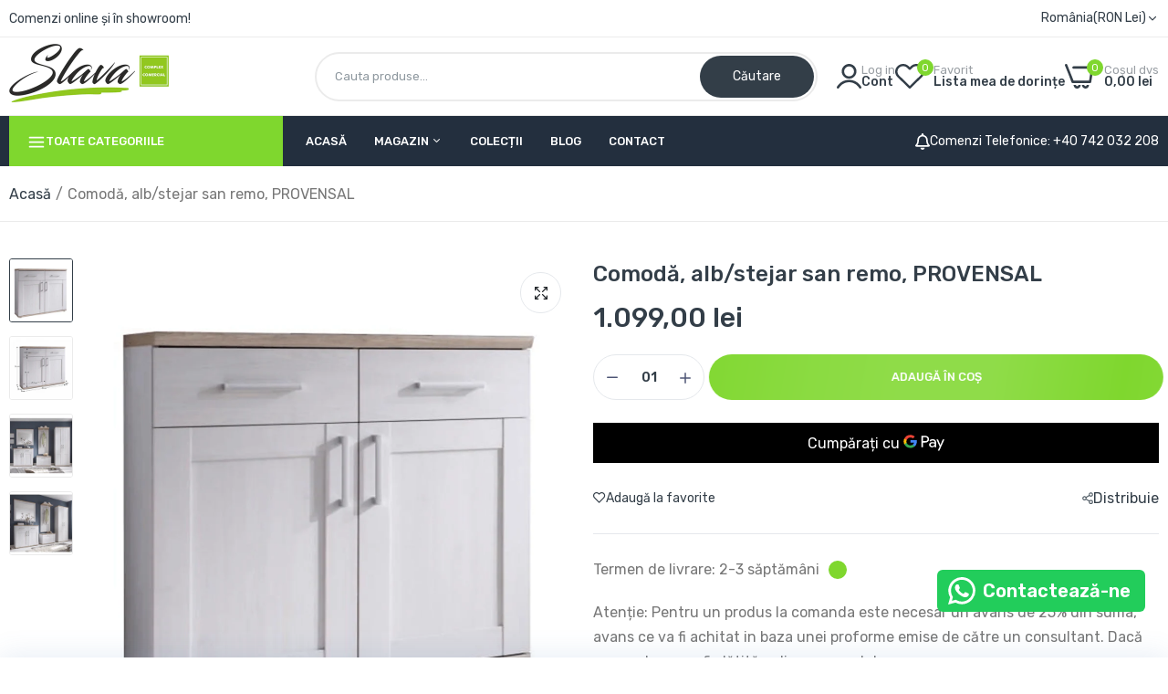

--- FILE ---
content_type: text/html; charset=utf-8
request_url: https://mobilaslava.ro/products/comoda-alb-stejar-san-remo-provensal
body_size: 52177
content:

<!doctype html>
<html class="no-js" lang="ro">
<head>
  <meta charset="utf-8">   
  <meta http-equiv="X-UA-Compatible" content="IE=edge">
  <meta name="theme-color" content="#aaaaaa">
  <meta name="format-detection" content="telephone=no"><meta name="viewport" content="width=device-width, initial-scale=1" /><link rel="canonical" href="https://mobilaslava.ro/products/comoda-alb-stejar-san-remo-provensal"><link rel="prefetch" as="document" href="https://mobilaslava.ro">
  <link rel="preconnect" href="//mobilaslava.myshopify.com" crossorigin>
  <link rel="preconnect" href="//cdn.shopify.com" crossorigin>
  <link rel="preconnect" href="//fonts.shopifycdn.com" crossorigin>
  <link rel="preconnect" href="//cdn.shopifycloud.com" crossorigin>
  <link rel="preconnect" href="//fonts.googleapis.com" crossorigin>
  <link rel="preconnect" href="//fonts.gstatic.com" crossorigin>
  
  <title>Comodă, alb/stejar san remo, PROVENSAL&ndash; mobilaslava</title>
    
      <meta name="description" content="Comodă din ansamblul de mobilier pentru hol PROVENSAL, Material: PAL înfoliat Finisaj: alb/stejar san remo Dimensiuni (lxhxA): 96x91x38 cm Livrat nemontat">
    
  

<meta property="og:site_name" content="mobilaslava">
<meta property="og:url" content="https://mobilaslava.ro/products/comoda-alb-stejar-san-remo-provensal">
<meta property="og:title" content="Comodă, alb/stejar san remo, PROVENSAL">
<meta property="og:type" content="product">
<meta property="og:description" content="Comodă din ansamblul de mobilier pentru hol PROVENSAL, Material: PAL înfoliat Finisaj: alb/stejar san remo Dimensiuni (lxhxA): 96x91x38 cm Livrat nemontat"><meta property="og:image" content="http://mobilaslava.ro/cdn/shop/products/komoda-provensal.png?v=1693098099">
  <meta property="og:image:secure_url" content="https://mobilaslava.ro/cdn/shop/products/komoda-provensal.png?v=1693098099">
  <meta property="og:image:width" content="1000">
  <meta property="og:image:height" content="1000"><meta property="og:price:amount" content="1.099,00">
  <meta property="og:price:currency" content="RON"><meta name="twitter:card" content="summary_large_image">
<meta name="twitter:title" content="Comodă, alb/stejar san remo, PROVENSAL">
<meta name="twitter:description" content="Comodă din ansamblul de mobilier pentru hol PROVENSAL, Material: PAL înfoliat Finisaj: alb/stejar san remo Dimensiuni (lxhxA): 96x91x38 cm Livrat nemontat">

<link rel="shortcut icon" type="image/png" href="//mobilaslava.ro/cdn/shop/files/favicon_32x.png?v=1643372004"><link rel="apple-touch-icon-precomposed" type="image/png" sizes="152x152" href="//mobilaslava.ro/cdn/shop/files/favicon_152x.png?v=1643372004">
  <meta name="theme-color" content="#2d2a6e">
  
  
<link rel="preconnect" href="https://fonts.googleapis.com">
<link rel="preconnect" href="https://fonts.gstatic.com" crossorigin>
<link href="https://fonts.googleapis.com/css2?family=Rubik:ital,wght@0,100;0,200;0,300;0,400;0,500;0,600;0,700;0,800;0,900;1,100;1,200;1,300;1,400;1,500;1,600;1,700;1,800;1,900&display=swap" rel="stylesheet"><style data-shopify>
  :root {
    --font-family:Rubik, sans-serif;
    --font-size: 14;
	--font-weight: 400;
    --h1-font-weight:500;
    --h2-font-weight:500;
    --h3-font-weight:500;
    --h4-font-weight:500;
    --h5-font-weight:500;
    --h6-font-weight:500;
  }
</style>
  <style data-shopify>/*================ Typography ================*/  :root {  --color-bg-body:#ffffff;  --color-text-body:#777777;    --color-main: #333e48;  --color-secondary: #7fd72e;      --color-link: #333e48;  --color-link-hover: #7fd72e;    --color-scrollbar: #333e48;    --color-border: #ebebeb;      /*================ megamenu ================*/  --color-link-menu:#ffffff;  --color-link-menu-heading:#333e48;  --color-link-menu-sub:#888888;  --color-link-menu-hover:#7fd72e;    /*================ product item ================*/   --color-name-product:#333e48;  --color-name-product-hover:#7fd72e;  --color-star-product:#ffb800;    --color-compare-price-product:#777777;  --color-price-product:#333e48;  --color-current-product:#cc1414;    --color-cart-product:#7fd72e;  --color-out-product:#cc1414;      --color-btn-product:#515d66;  --color-btn-product-hover:#ffffff;      --bg-btn-product:#ebebeb;  --bg-btn-product-hover:#7fd72e;      --color-label-hot:#cc1414;  --color-label-new:#16bcdc;  --color-label-sale:#7fd72e;  --color-label-in:#1e882f;  --color-label-out:#cc1414;    /*================ Butoom ================*/    --color-btn-text:#ffffff;  --color-btn:#222222;  --color-border-btn:#222222;  --color-btn-text_hover:#ffffff;  --color-btn-hover:#7fd72e;  --color-border-btn-hover:#7fd72e;   /*================ Butoom Previous & Next ================*/     --color-cl-btn-p-n:#ffffff;    --color-bg-btn-p-n:#222222;    --color-cl-btn-p-n-hover:#ffffff;    --color-bg-btn-p-n-hover:#7fd72e;    --alo-border-radius:3px;      --alo-gap:10px;      --alo-row:-10px;      --alo-gap-mobile:5px;      --alo-row-mobile:-5px;        --alo-container-width:1920px;      }  .hero_canvas:before,  .mfp-container,.mobile_bkg_show,.mask-overlay{    cursor: url(//mobilaslava.ro/cdn/shop/t/7/assets/cursor-close.png?v=93210088594709752341743152077),pointer !important;  }  .frm_search_cat select {    background-image: url(//mobilaslava.ro/cdn/shop/t/7/assets/icon_down.png?v=49595819852549467621743152078);    background-position: right 20px top 50%;    background-size: auto 6px;    background-repeat: no-repeat;  }  .content-video .number:before{    -webkit-mask: url(//mobilaslava.ro/cdn/shop/t/7/assets/icon_1.svg?v=45720395002100658511743152078) no-repeat center center;    mask: url(//mobilaslava.ro/cdn/shop/t/7/assets/icon_1.svg?v=45720395002100658511743152078) no-repeat center center;  }
</style><link rel="preconnect" href=" //mobilaslava.ro/cdn/shop/t/7/assets/style.line-awesome.min.css?v=81656002692593350661743152078" crossorigin>
<link href="//mobilaslava.ro/cdn/shop/t/7/assets/style.line-awesome.min.css?v=81656002692593350661743152078" rel="stylesheet" type="text/css" media="all" /> 
<link rel="preconnect" href=" //mobilaslava.ro/cdn/shop/t/7/assets/style.font-awesome.min.css?v=21869632697367095781743152078" crossorigin>
<link href="//mobilaslava.ro/cdn/shop/t/7/assets/style.font-awesome.min.css?v=21869632697367095781743152078" rel="stylesheet" type="text/css" media="all" />
<link rel="preconnect" href=" //mobilaslava.ro/cdn/shop/t/7/assets/style.fotorama.min.css?v=106436700360161332531743152078" crossorigin>
<link href="//mobilaslava.ro/cdn/shop/t/7/assets/style.fotorama.min.css?v=106436700360161332531743152078" rel="stylesheet" type="text/css" media="all" /> 
<link rel="preconnect" href=" //mobilaslava.ro/cdn/shop/t/7/assets/style.magnific-popup.min.css?v=166369077899702518891743152077" crossorigin>
<link href="//mobilaslava.ro/cdn/shop/t/7/assets/style.magnific-popup.min.css?v=166369077899702518891743152077" rel="stylesheet" type="text/css" media="all" /> 
<link rel="preconnect" href=" //mobilaslava.ro/cdn/shop/t/7/assets/style.pre_theme.css?v=108669160154080551121743152078" crossorigin>
<link href="//mobilaslava.ro/cdn/shop/t/7/assets/style.pre_theme.css?v=108669160154080551121743152078" rel="stylesheet" type="text/css" media="all" /> 
<link rel="preconnect" href=" //mobilaslava.ro/cdn/shop/t/7/assets/dukamarket.css?v=74901411931273550181743152078" crossorigin>
<link href="//mobilaslava.ro/cdn/shop/t/7/assets/dukamarket.css?v=74901411931273550181743152078" rel="stylesheet" type="text/css" media="all" />
<link rel="preconnect" href=" //mobilaslava.ro/cdn/shop/t/7/assets/style.slick.min.css?v=37779095734043474561743152077" crossorigin>
<link href="//mobilaslava.ro/cdn/shop/t/7/assets/style.slick.min.css?v=37779095734043474561743152077" rel="stylesheet" type="text/css" media="all" />
<link rel="preconnect" href=" //mobilaslava.ro/cdn/shop/t/7/assets/animate.css?v=73132803757515804051743152077" crossorigin>
<link href="//mobilaslava.ro/cdn/shop/t/7/assets/animate.css?v=73132803757515804051743152077" rel="stylesheet" type="text/css" media="all" />
<link rel="preconnect" href=" //mobilaslava.ro/cdn/shop/t/7/assets/header.css?v=64504479304995100521743152078" crossorigin>
<link href="//mobilaslava.ro/cdn/shop/t/7/assets/header.css?v=64504479304995100521743152078" rel="stylesheet" type="text/css" media="all" />


<link rel="preconnect" href=" //mobilaslava.ro/cdn/shop/t/7/assets/footer1.css?v=108797693074805167051743152077" crossorigin>
<link href="//mobilaslava.ro/cdn/shop/t/7/assets/footer1.css?v=108797693074805167051743152077" rel="stylesheet" type="text/css" media="all" />

<link rel="preconnect" href=" //mobilaslava.ro/cdn/shop/t/7/assets/global.css?v=67140456759594324991743152077" crossorigin>
<link href="//mobilaslava.ro/cdn/shop/t/7/assets/global.css?v=67140456759594324991743152077" rel="stylesheet" type="text/css" media="all" />

<link rel="preconnect" href=" //mobilaslava.ro/cdn/shop/t/7/assets/skeleton.css?v=113496610433207099941743152078" crossorigin>
<link href="//mobilaslava.ro/cdn/shop/t/7/assets/skeleton.css?v=113496610433207099941743152078" rel="stylesheet" type="text/css" media="all" />




 

<link rel="preconnect" href=" //mobilaslava.ro/cdn/shop/t/7/assets/vertical_menu.css?v=74390502446825348421743152078" crossorigin>
<link href="//mobilaslava.ro/cdn/shop/t/7/assets/vertical_menu.css?v=74390502446825348421743152078" rel="stylesheet" type="text/css" media="all" />

<link rel="preconnect" href=" //mobilaslava.ro/cdn/shop/t/7/assets/product.css?v=85969654673276916521743152077" crossorigin>
<link href="//mobilaslava.ro/cdn/shop/t/7/assets/product.css?v=85969654673276916521743152077" rel="stylesheet" type="text/css" media="all" />

<link rel="preconnect" href=" //mobilaslava.ro/cdn/shop/t/7/assets/product_page.css?v=176461406785519423731745409666" crossorigin>
<link href="//mobilaslava.ro/cdn/shop/t/7/assets/product_page.css?v=176461406785519423731745409666" rel="stylesheet" type="text/css" media="all" />

<link rel="preconnect" href=" //mobilaslava.ro/cdn/shop/t/7/assets/blog.css?v=79474867785465198161743152078" crossorigin>
<link href="//mobilaslava.ro/cdn/shop/t/7/assets/blog.css?v=79474867785465198161743152078" rel="stylesheet" type="text/css" media="all" /> 






  <script>
  (function(){if(typeof EventTarget!=="undefined"){let func=EventTarget.prototype.addEventListener;EventTarget.prototype.addEventListener=function(type,fn,capture){this.func=func;if(typeof capture!=="boolean"){capture=capture||{};capture.passive=!1}
  this.func(type,fn,capture)}}}())
</script>
<script src="//mobilaslava.ro/cdn/shop/t/7/assets/localization-form.js?v=161644695336821385561743152077" defer="defer"></script>
<script src="//mobilaslava.ro/cdn/shopifycloud/storefront/assets/themes_support/shopify_common-5f594365.js" defer="defer"></script>
<script src="//mobilaslava.ro/cdn/shop/t/7/assets/shopify.min.js?v=28902912603512728541750935642" defer="defer"></script>
<script src="//mobilaslava.ro/cdn/shop/t/7/assets/elements.js?v=78789302421980132751743152077" defer="defer"></script>
<script src="//mobilaslava.ro/cdn/shop/t/7/assets/jquery.min.js?v=49164210178169028141743152077" defer="defer"></script>
<script src="//mobilaslava.ro/cdn/shop/t/7/assets/jquery.slick.min.js?v=89044120418723834191743152078" defer="defer"></script>
<script src="//mobilaslava.ro/cdn/shop/t/7/assets/grid-slider.js?v=90576075986701167061743152078" defer="defer"></script>
<script src="//mobilaslava.ro/cdn/shop/t/7/assets/product-options.js?v=167472709390708211121750935625" defer="defer"></script><script
  src="//mobilaslava.ro/cdn/shop/t/7/assets/vendor.js?v=116857624331362086331743152077"
  id="cms_js"
  defer="defer"
  data-global="//mobilaslava.ro/cdn/shop/t/7/assets/global.js?v=147286491778344657391743152077"
  data-product-model="//mobilaslava.ro/cdn/shop/t/7/assets/product-model.js?v=177091994407974843491743152078"
  data-lazysizes="//mobilaslava.ro/cdn/shop/t/7/assets/lazysizes.min.js?v=57058462155833580531743152077"
  data-nouislider="//mobilaslava.ro/cdn/shop/t/7/assets/nouislider.min.js?v=102832706716492157451743152078"
  data-nouislider-style="//mobilaslava.ro/cdn/shop/t/7/assets/nouislider.min.css?v=37059483690359527951743152078"
  data-jquery="//mobilaslava.ro/cdn/shop/t/7/assets/jquery.min.js?v=49164210178169028141743152077"
  data-collection="//mobilaslava.ro/cdn/shop/t/7/assets/jquery.collection.js?v=174218987463370652221743152078"
  data-product="//mobilaslava.ro/cdn/shop/t/7/assets/jquery.product.js?v=35901213652570958751743152117"
  data-slick="//mobilaslava.ro/cdn/shop/t/7/assets/jquery.slick.min.js?v=89044120418723834191743152078"
  data-cookie="//mobilaslava.ro/cdn/shop/t/7/assets/jquery.cookie.js?v=177500111459531585031743152078"
  data-countdown="//mobilaslava.ro/cdn/shop/t/7/assets/jquery.countdown.min.js?v=88902992663062845591743152077"
  data-fotorama="//mobilaslava.ro/cdn/shop/t/7/assets/jquery.plugin.fotorama.min.js?v=66951651994545328081743152078"
  data-ez="//mobilaslava.ro/cdn/shop/t/7/assets/jquery.ez-plus.min.js?v=145752537317491664341743152078"
  data-main="//mobilaslava.ro/cdn/shop/t/7/assets/jquery.interact-function.js?v=67694000173122384671760959906"
  data-accordion="//mobilaslava.ro/cdn/shop/t/7/assets/magicaccordion.js?v=55311646426170216631743152077"
  data-stickybar="//mobilaslava.ro/cdn/shop/t/7/assets/jquery.sticky-sidebar.js?v=55443318848883662441743152078"
  data-magnific="//mobilaslava.ro/cdn/shop/t/7/assets/jquery.magnific-popup.min.js?v=184369421263510081681743152077"
  data-gridslider="//mobilaslava.ro/cdn/shop/t/7/assets/grid-slider.js?v=90576075986701167061743152078"
  data-waypoints="//mobilaslava.ro/cdn/shop/t/7/assets/waypoints.js?v=23579171679490999281743152077"
  data-counterup="//mobilaslava.ro/cdn/shop/t/7/assets/counterup.min.js?v=97866477266021736771743152078"
  data-wow="//mobilaslava.ro/cdn/shop/t/7/assets/wow.min.js?v=115119078963534947431743152077"
  data-custom="//mobilaslava.ro/cdn/shop/t/7/assets/jquery.custom.js?v=127211921515403362591743152077"
></script>
  
  <script>
    var theme = { currency :'RON', moneyFormat: "{{amount_with_comma_separator}} lei",moneyFormatWithCurrency: "{{amount_with_comma_separator}} lei RON", },
        shopCurrency = 'RON';
    document.documentElement.className = document.documentElement.className.replace('no-js', 'js');
    const type_name = "product", t_cartCount = 1,t_shop_currency = "USD", t_moneyFormat = "\u003cspan class='money'\u003e$\u003c\/span\u003e", t_cart_url = "\/cart", pr_re_url = "\/recommendations\/products"; 
    document.addEventListener("DOMContentLoaded", function() {
          function fadeOut(el){if(!el) return; el.style.opacity=1;(function fade(){if((el.style.opacity-=.1)<0){el.style.display="none";}else{requestAnimationFrame(fade);}})();}
          fadeOut(document.querySelector('.page-load'));
          document.body.classList.remove('skeleton-page');
    });   
  </script>
	<script>window.performance && window.performance.mark && window.performance.mark('shopify.content_for_header.start');</script><meta name="facebook-domain-verification" content="5vggwua339n9opdpdl4h9u5oei1ew9">
<meta name="google-site-verification" content="lEoK0uJkaJ9Od-tBsghE-JLx803NX3_B2usgor48N2g">
<meta id="shopify-digital-wallet" name="shopify-digital-wallet" content="/62305173745/digital_wallets/dialog">
<meta name="shopify-checkout-api-token" content="358232c9287957ab01bad930fd1a94d0">
<link rel="alternate" type="application/json+oembed" href="https://mobilaslava.ro/products/comoda-alb-stejar-san-remo-provensal.oembed">
<script async="async" src="/checkouts/internal/preloads.js?locale=ro-RO"></script>
<script id="apple-pay-shop-capabilities" type="application/json">{"shopId":62305173745,"countryCode":"RO","currencyCode":"RON","merchantCapabilities":["supports3DS"],"merchantId":"gid:\/\/shopify\/Shop\/62305173745","merchantName":"mobilaslava","requiredBillingContactFields":["postalAddress","email","phone"],"requiredShippingContactFields":["postalAddress","email","phone"],"shippingType":"shipping","supportedNetworks":["visa","maestro","masterCard","amex"],"total":{"type":"pending","label":"mobilaslava","amount":"1.00"},"shopifyPaymentsEnabled":true,"supportsSubscriptions":true}</script>
<script id="shopify-features" type="application/json">{"accessToken":"358232c9287957ab01bad930fd1a94d0","betas":["rich-media-storefront-analytics"],"domain":"mobilaslava.ro","predictiveSearch":true,"shopId":62305173745,"locale":"ro"}</script>
<script>var Shopify = Shopify || {};
Shopify.shop = "mobilaslava.myshopify.com";
Shopify.locale = "ro";
Shopify.currency = {"active":"RON","rate":"1.0"};
Shopify.country = "RO";
Shopify.theme = {"name":"morata-home5-2-0-0","id":178229346636,"schema_name":"Morata home5","schema_version":"2.0.0","theme_store_id":null,"role":"main"};
Shopify.theme.handle = "null";
Shopify.theme.style = {"id":null,"handle":null};
Shopify.cdnHost = "mobilaslava.ro/cdn";
Shopify.routes = Shopify.routes || {};
Shopify.routes.root = "/";</script>
<script type="module">!function(o){(o.Shopify=o.Shopify||{}).modules=!0}(window);</script>
<script>!function(o){function n(){var o=[];function n(){o.push(Array.prototype.slice.apply(arguments))}return n.q=o,n}var t=o.Shopify=o.Shopify||{};t.loadFeatures=n(),t.autoloadFeatures=n()}(window);</script>
<script id="shop-js-analytics" type="application/json">{"pageType":"product"}</script>
<script defer="defer" async type="module" src="//mobilaslava.ro/cdn/shopifycloud/shop-js/modules/v2/client.init-shop-cart-sync_BT-GjEfc.en.esm.js"></script>
<script defer="defer" async type="module" src="//mobilaslava.ro/cdn/shopifycloud/shop-js/modules/v2/chunk.common_D58fp_Oc.esm.js"></script>
<script defer="defer" async type="module" src="//mobilaslava.ro/cdn/shopifycloud/shop-js/modules/v2/chunk.modal_xMitdFEc.esm.js"></script>
<script type="module">
  await import("//mobilaslava.ro/cdn/shopifycloud/shop-js/modules/v2/client.init-shop-cart-sync_BT-GjEfc.en.esm.js");
await import("//mobilaslava.ro/cdn/shopifycloud/shop-js/modules/v2/chunk.common_D58fp_Oc.esm.js");
await import("//mobilaslava.ro/cdn/shopifycloud/shop-js/modules/v2/chunk.modal_xMitdFEc.esm.js");

  window.Shopify.SignInWithShop?.initShopCartSync?.({"fedCMEnabled":true,"windoidEnabled":true});

</script>
<script>(function() {
  var isLoaded = false;
  function asyncLoad() {
    if (isLoaded) return;
    isLoaded = true;
    var urls = ["https:\/\/configs.carthike.com\/carthike.js?shop=mobilaslava.myshopify.com"];
    for (var i = 0; i < urls.length; i++) {
      var s = document.createElement('script');
      s.type = 'text/javascript';
      s.async = true;
      s.src = urls[i];
      var x = document.getElementsByTagName('script')[0];
      x.parentNode.insertBefore(s, x);
    }
  };
  if(window.attachEvent) {
    window.attachEvent('onload', asyncLoad);
  } else {
    window.addEventListener('load', asyncLoad, false);
  }
})();</script>
<script id="__st">var __st={"a":62305173745,"offset":7200,"reqid":"6cd29a28-945d-4a56-9e13-f3fb4afc8669-1769088115","pageurl":"mobilaslava.ro\/products\/comoda-alb-stejar-san-remo-provensal","u":"e8e8012ef415","p":"product","rtyp":"product","rid":8679306920268};</script>
<script>window.ShopifyPaypalV4VisibilityTracking = true;</script>
<script id="captcha-bootstrap">!function(){'use strict';const t='contact',e='account',n='new_comment',o=[[t,t],['blogs',n],['comments',n],[t,'customer']],c=[[e,'customer_login'],[e,'guest_login'],[e,'recover_customer_password'],[e,'create_customer']],r=t=>t.map((([t,e])=>`form[action*='/${t}']:not([data-nocaptcha='true']) input[name='form_type'][value='${e}']`)).join(','),a=t=>()=>t?[...document.querySelectorAll(t)].map((t=>t.form)):[];function s(){const t=[...o],e=r(t);return a(e)}const i='password',u='form_key',d=['recaptcha-v3-token','g-recaptcha-response','h-captcha-response',i],f=()=>{try{return window.sessionStorage}catch{return}},m='__shopify_v',_=t=>t.elements[u];function p(t,e,n=!1){try{const o=window.sessionStorage,c=JSON.parse(o.getItem(e)),{data:r}=function(t){const{data:e,action:n}=t;return t[m]||n?{data:e,action:n}:{data:t,action:n}}(c);for(const[e,n]of Object.entries(r))t.elements[e]&&(t.elements[e].value=n);n&&o.removeItem(e)}catch(o){console.error('form repopulation failed',{error:o})}}const l='form_type',E='cptcha';function T(t){t.dataset[E]=!0}const w=window,h=w.document,L='Shopify',v='ce_forms',y='captcha';let A=!1;((t,e)=>{const n=(g='f06e6c50-85a8-45c8-87d0-21a2b65856fe',I='https://cdn.shopify.com/shopifycloud/storefront-forms-hcaptcha/ce_storefront_forms_captcha_hcaptcha.v1.5.2.iife.js',D={infoText:'Protejat prin hCaptcha',privacyText:'Confidențialitate',termsText:'Condiții'},(t,e,n)=>{const o=w[L][v],c=o.bindForm;if(c)return c(t,g,e,D).then(n);var r;o.q.push([[t,g,e,D],n]),r=I,A||(h.body.append(Object.assign(h.createElement('script'),{id:'captcha-provider',async:!0,src:r})),A=!0)});var g,I,D;w[L]=w[L]||{},w[L][v]=w[L][v]||{},w[L][v].q=[],w[L][y]=w[L][y]||{},w[L][y].protect=function(t,e){n(t,void 0,e),T(t)},Object.freeze(w[L][y]),function(t,e,n,w,h,L){const[v,y,A,g]=function(t,e,n){const i=e?o:[],u=t?c:[],d=[...i,...u],f=r(d),m=r(i),_=r(d.filter((([t,e])=>n.includes(e))));return[a(f),a(m),a(_),s()]}(w,h,L),I=t=>{const e=t.target;return e instanceof HTMLFormElement?e:e&&e.form},D=t=>v().includes(t);t.addEventListener('submit',(t=>{const e=I(t);if(!e)return;const n=D(e)&&!e.dataset.hcaptchaBound&&!e.dataset.recaptchaBound,o=_(e),c=g().includes(e)&&(!o||!o.value);(n||c)&&t.preventDefault(),c&&!n&&(function(t){try{if(!f())return;!function(t){const e=f();if(!e)return;const n=_(t);if(!n)return;const o=n.value;o&&e.removeItem(o)}(t);const e=Array.from(Array(32),(()=>Math.random().toString(36)[2])).join('');!function(t,e){_(t)||t.append(Object.assign(document.createElement('input'),{type:'hidden',name:u})),t.elements[u].value=e}(t,e),function(t,e){const n=f();if(!n)return;const o=[...t.querySelectorAll(`input[type='${i}']`)].map((({name:t})=>t)),c=[...d,...o],r={};for(const[a,s]of new FormData(t).entries())c.includes(a)||(r[a]=s);n.setItem(e,JSON.stringify({[m]:1,action:t.action,data:r}))}(t,e)}catch(e){console.error('failed to persist form',e)}}(e),e.submit())}));const S=(t,e)=>{t&&!t.dataset[E]&&(n(t,e.some((e=>e===t))),T(t))};for(const o of['focusin','change'])t.addEventListener(o,(t=>{const e=I(t);D(e)&&S(e,y())}));const B=e.get('form_key'),M=e.get(l),P=B&&M;t.addEventListener('DOMContentLoaded',(()=>{const t=y();if(P)for(const e of t)e.elements[l].value===M&&p(e,B);[...new Set([...A(),...v().filter((t=>'true'===t.dataset.shopifyCaptcha))])].forEach((e=>S(e,t)))}))}(h,new URLSearchParams(w.location.search),n,t,e,['guest_login'])})(!0,!0)}();</script>
<script integrity="sha256-4kQ18oKyAcykRKYeNunJcIwy7WH5gtpwJnB7kiuLZ1E=" data-source-attribution="shopify.loadfeatures" defer="defer" src="//mobilaslava.ro/cdn/shopifycloud/storefront/assets/storefront/load_feature-a0a9edcb.js" crossorigin="anonymous"></script>
<script data-source-attribution="shopify.dynamic_checkout.dynamic.init">var Shopify=Shopify||{};Shopify.PaymentButton=Shopify.PaymentButton||{isStorefrontPortableWallets:!0,init:function(){window.Shopify.PaymentButton.init=function(){};var t=document.createElement("script");t.src="https://mobilaslava.ro/cdn/shopifycloud/portable-wallets/latest/portable-wallets.ro.js",t.type="module",document.head.appendChild(t)}};
</script>
<script data-source-attribution="shopify.dynamic_checkout.buyer_consent">
  function portableWalletsHideBuyerConsent(e){var t=document.getElementById("shopify-buyer-consent"),n=document.getElementById("shopify-subscription-policy-button");t&&n&&(t.classList.add("hidden"),t.setAttribute("aria-hidden","true"),n.removeEventListener("click",e))}function portableWalletsShowBuyerConsent(e){var t=document.getElementById("shopify-buyer-consent"),n=document.getElementById("shopify-subscription-policy-button");t&&n&&(t.classList.remove("hidden"),t.removeAttribute("aria-hidden"),n.addEventListener("click",e))}window.Shopify?.PaymentButton&&(window.Shopify.PaymentButton.hideBuyerConsent=portableWalletsHideBuyerConsent,window.Shopify.PaymentButton.showBuyerConsent=portableWalletsShowBuyerConsent);
</script>
<script>
  function portableWalletsCleanup(e){e&&e.src&&console.error("Failed to load portable wallets script "+e.src);var t=document.querySelectorAll("shopify-accelerated-checkout .shopify-payment-button__skeleton, shopify-accelerated-checkout-cart .wallet-cart-button__skeleton"),e=document.getElementById("shopify-buyer-consent");for(let e=0;e<t.length;e++)t[e].remove();e&&e.remove()}function portableWalletsNotLoadedAsModule(e){e instanceof ErrorEvent&&"string"==typeof e.message&&e.message.includes("import.meta")&&"string"==typeof e.filename&&e.filename.includes("portable-wallets")&&(window.removeEventListener("error",portableWalletsNotLoadedAsModule),window.Shopify.PaymentButton.failedToLoad=e,"loading"===document.readyState?document.addEventListener("DOMContentLoaded",window.Shopify.PaymentButton.init):window.Shopify.PaymentButton.init())}window.addEventListener("error",portableWalletsNotLoadedAsModule);
</script>

<script type="module" src="https://mobilaslava.ro/cdn/shopifycloud/portable-wallets/latest/portable-wallets.ro.js" onError="portableWalletsCleanup(this)" crossorigin="anonymous"></script>
<script nomodule>
  document.addEventListener("DOMContentLoaded", portableWalletsCleanup);
</script>

<link id="shopify-accelerated-checkout-styles" rel="stylesheet" media="screen" href="https://mobilaslava.ro/cdn/shopifycloud/portable-wallets/latest/accelerated-checkout-backwards-compat.css" crossorigin="anonymous">
<style id="shopify-accelerated-checkout-cart">
        #shopify-buyer-consent {
  margin-top: 1em;
  display: inline-block;
  width: 100%;
}

#shopify-buyer-consent.hidden {
  display: none;
}

#shopify-subscription-policy-button {
  background: none;
  border: none;
  padding: 0;
  text-decoration: underline;
  font-size: inherit;
  cursor: pointer;
}

#shopify-subscription-policy-button::before {
  box-shadow: none;
}

      </style>
<script id="sections-script" data-sections="top-bar" defer="defer" src="//mobilaslava.ro/cdn/shop/t/7/compiled_assets/scripts.js?v=2153"></script>
<script>window.performance && window.performance.mark && window.performance.mark('shopify.content_for_header.end');</script>
<!-- BEGIN app block: shopify://apps/ck-whatsapp/blocks/app-embed-block/ce4c5d89-06d5-4502-b18d-35d424a3f693 --><!-- END app block --><script src="https://cdn.shopify.com/extensions/019a80f9-1625-72ae-acb4-a68f4f57da5e/whatsapp-crm-dev-15/assets/carthike.js" type="text/javascript" defer="defer"></script>
<link href="https://monorail-edge.shopifysvc.com" rel="dns-prefetch">
<script>(function(){if ("sendBeacon" in navigator && "performance" in window) {try {var session_token_from_headers = performance.getEntriesByType('navigation')[0].serverTiming.find(x => x.name == '_s').description;} catch {var session_token_from_headers = undefined;}var session_cookie_matches = document.cookie.match(/_shopify_s=([^;]*)/);var session_token_from_cookie = session_cookie_matches && session_cookie_matches.length === 2 ? session_cookie_matches[1] : "";var session_token = session_token_from_headers || session_token_from_cookie || "";function handle_abandonment_event(e) {var entries = performance.getEntries().filter(function(entry) {return /monorail-edge.shopifysvc.com/.test(entry.name);});if (!window.abandonment_tracked && entries.length === 0) {window.abandonment_tracked = true;var currentMs = Date.now();var navigation_start = performance.timing.navigationStart;var payload = {shop_id: 62305173745,url: window.location.href,navigation_start,duration: currentMs - navigation_start,session_token,page_type: "product"};window.navigator.sendBeacon("https://monorail-edge.shopifysvc.com/v1/produce", JSON.stringify({schema_id: "online_store_buyer_site_abandonment/1.1",payload: payload,metadata: {event_created_at_ms: currentMs,event_sent_at_ms: currentMs}}));}}window.addEventListener('pagehide', handle_abandonment_event);}}());</script>
<script id="web-pixels-manager-setup">(function e(e,d,r,n,o){if(void 0===o&&(o={}),!Boolean(null===(a=null===(i=window.Shopify)||void 0===i?void 0:i.analytics)||void 0===a?void 0:a.replayQueue)){var i,a;window.Shopify=window.Shopify||{};var t=window.Shopify;t.analytics=t.analytics||{};var s=t.analytics;s.replayQueue=[],s.publish=function(e,d,r){return s.replayQueue.push([e,d,r]),!0};try{self.performance.mark("wpm:start")}catch(e){}var l=function(){var e={modern:/Edge?\/(1{2}[4-9]|1[2-9]\d|[2-9]\d{2}|\d{4,})\.\d+(\.\d+|)|Firefox\/(1{2}[4-9]|1[2-9]\d|[2-9]\d{2}|\d{4,})\.\d+(\.\d+|)|Chrom(ium|e)\/(9{2}|\d{3,})\.\d+(\.\d+|)|(Maci|X1{2}).+ Version\/(15\.\d+|(1[6-9]|[2-9]\d|\d{3,})\.\d+)([,.]\d+|)( \(\w+\)|)( Mobile\/\w+|) Safari\/|Chrome.+OPR\/(9{2}|\d{3,})\.\d+\.\d+|(CPU[ +]OS|iPhone[ +]OS|CPU[ +]iPhone|CPU IPhone OS|CPU iPad OS)[ +]+(15[._]\d+|(1[6-9]|[2-9]\d|\d{3,})[._]\d+)([._]\d+|)|Android:?[ /-](13[3-9]|1[4-9]\d|[2-9]\d{2}|\d{4,})(\.\d+|)(\.\d+|)|Android.+Firefox\/(13[5-9]|1[4-9]\d|[2-9]\d{2}|\d{4,})\.\d+(\.\d+|)|Android.+Chrom(ium|e)\/(13[3-9]|1[4-9]\d|[2-9]\d{2}|\d{4,})\.\d+(\.\d+|)|SamsungBrowser\/([2-9]\d|\d{3,})\.\d+/,legacy:/Edge?\/(1[6-9]|[2-9]\d|\d{3,})\.\d+(\.\d+|)|Firefox\/(5[4-9]|[6-9]\d|\d{3,})\.\d+(\.\d+|)|Chrom(ium|e)\/(5[1-9]|[6-9]\d|\d{3,})\.\d+(\.\d+|)([\d.]+$|.*Safari\/(?![\d.]+ Edge\/[\d.]+$))|(Maci|X1{2}).+ Version\/(10\.\d+|(1[1-9]|[2-9]\d|\d{3,})\.\d+)([,.]\d+|)( \(\w+\)|)( Mobile\/\w+|) Safari\/|Chrome.+OPR\/(3[89]|[4-9]\d|\d{3,})\.\d+\.\d+|(CPU[ +]OS|iPhone[ +]OS|CPU[ +]iPhone|CPU IPhone OS|CPU iPad OS)[ +]+(10[._]\d+|(1[1-9]|[2-9]\d|\d{3,})[._]\d+)([._]\d+|)|Android:?[ /-](13[3-9]|1[4-9]\d|[2-9]\d{2}|\d{4,})(\.\d+|)(\.\d+|)|Mobile Safari.+OPR\/([89]\d|\d{3,})\.\d+\.\d+|Android.+Firefox\/(13[5-9]|1[4-9]\d|[2-9]\d{2}|\d{4,})\.\d+(\.\d+|)|Android.+Chrom(ium|e)\/(13[3-9]|1[4-9]\d|[2-9]\d{2}|\d{4,})\.\d+(\.\d+|)|Android.+(UC? ?Browser|UCWEB|U3)[ /]?(15\.([5-9]|\d{2,})|(1[6-9]|[2-9]\d|\d{3,})\.\d+)\.\d+|SamsungBrowser\/(5\.\d+|([6-9]|\d{2,})\.\d+)|Android.+MQ{2}Browser\/(14(\.(9|\d{2,})|)|(1[5-9]|[2-9]\d|\d{3,})(\.\d+|))(\.\d+|)|K[Aa][Ii]OS\/(3\.\d+|([4-9]|\d{2,})\.\d+)(\.\d+|)/},d=e.modern,r=e.legacy,n=navigator.userAgent;return n.match(d)?"modern":n.match(r)?"legacy":"unknown"}(),u="modern"===l?"modern":"legacy",c=(null!=n?n:{modern:"",legacy:""})[u],f=function(e){return[e.baseUrl,"/wpm","/b",e.hashVersion,"modern"===e.buildTarget?"m":"l",".js"].join("")}({baseUrl:d,hashVersion:r,buildTarget:u}),m=function(e){var d=e.version,r=e.bundleTarget,n=e.surface,o=e.pageUrl,i=e.monorailEndpoint;return{emit:function(e){var a=e.status,t=e.errorMsg,s=(new Date).getTime(),l=JSON.stringify({metadata:{event_sent_at_ms:s},events:[{schema_id:"web_pixels_manager_load/3.1",payload:{version:d,bundle_target:r,page_url:o,status:a,surface:n,error_msg:t},metadata:{event_created_at_ms:s}}]});if(!i)return console&&console.warn&&console.warn("[Web Pixels Manager] No Monorail endpoint provided, skipping logging."),!1;try{return self.navigator.sendBeacon.bind(self.navigator)(i,l)}catch(e){}var u=new XMLHttpRequest;try{return u.open("POST",i,!0),u.setRequestHeader("Content-Type","text/plain"),u.send(l),!0}catch(e){return console&&console.warn&&console.warn("[Web Pixels Manager] Got an unhandled error while logging to Monorail."),!1}}}}({version:r,bundleTarget:l,surface:e.surface,pageUrl:self.location.href,monorailEndpoint:e.monorailEndpoint});try{o.browserTarget=l,function(e){var d=e.src,r=e.async,n=void 0===r||r,o=e.onload,i=e.onerror,a=e.sri,t=e.scriptDataAttributes,s=void 0===t?{}:t,l=document.createElement("script"),u=document.querySelector("head"),c=document.querySelector("body");if(l.async=n,l.src=d,a&&(l.integrity=a,l.crossOrigin="anonymous"),s)for(var f in s)if(Object.prototype.hasOwnProperty.call(s,f))try{l.dataset[f]=s[f]}catch(e){}if(o&&l.addEventListener("load",o),i&&l.addEventListener("error",i),u)u.appendChild(l);else{if(!c)throw new Error("Did not find a head or body element to append the script");c.appendChild(l)}}({src:f,async:!0,onload:function(){if(!function(){var e,d;return Boolean(null===(d=null===(e=window.Shopify)||void 0===e?void 0:e.analytics)||void 0===d?void 0:d.initialized)}()){var d=window.webPixelsManager.init(e)||void 0;if(d){var r=window.Shopify.analytics;r.replayQueue.forEach((function(e){var r=e[0],n=e[1],o=e[2];d.publishCustomEvent(r,n,o)})),r.replayQueue=[],r.publish=d.publishCustomEvent,r.visitor=d.visitor,r.initialized=!0}}},onerror:function(){return m.emit({status:"failed",errorMsg:"".concat(f," has failed to load")})},sri:function(e){var d=/^sha384-[A-Za-z0-9+/=]+$/;return"string"==typeof e&&d.test(e)}(c)?c:"",scriptDataAttributes:o}),m.emit({status:"loading"})}catch(e){m.emit({status:"failed",errorMsg:(null==e?void 0:e.message)||"Unknown error"})}}})({shopId: 62305173745,storefrontBaseUrl: "https://mobilaslava.ro",extensionsBaseUrl: "https://extensions.shopifycdn.com/cdn/shopifycloud/web-pixels-manager",monorailEndpoint: "https://monorail-edge.shopifysvc.com/unstable/produce_batch",surface: "storefront-renderer",enabledBetaFlags: ["2dca8a86"],webPixelsConfigList: [{"id":"1022656844","configuration":"{\"config\":\"{\\\"pixel_id\\\":\\\"AW-10849914371\\\",\\\"target_country\\\":\\\"RO\\\",\\\"gtag_events\\\":[{\\\"type\\\":\\\"search\\\",\\\"action_label\\\":\\\"AW-10849914371\\\/Be7uCNbo950DEIOc0rUo\\\"},{\\\"type\\\":\\\"begin_checkout\\\",\\\"action_label\\\":\\\"AW-10849914371\\\/0p0sCNPo950DEIOc0rUo\\\"},{\\\"type\\\":\\\"view_item\\\",\\\"action_label\\\":[\\\"AW-10849914371\\\/-xSgCM3o950DEIOc0rUo\\\",\\\"MC-R0G6W038NV\\\"]},{\\\"type\\\":\\\"purchase\\\",\\\"action_label\\\":[\\\"AW-10849914371\\\/_j00CMro950DEIOc0rUo\\\",\\\"MC-R0G6W038NV\\\"]},{\\\"type\\\":\\\"page_view\\\",\\\"action_label\\\":[\\\"AW-10849914371\\\/L9lGCMfo950DEIOc0rUo\\\",\\\"MC-R0G6W038NV\\\"]},{\\\"type\\\":\\\"add_payment_info\\\",\\\"action_label\\\":\\\"AW-10849914371\\\/cDdwCNno950DEIOc0rUo\\\"},{\\\"type\\\":\\\"add_to_cart\\\",\\\"action_label\\\":\\\"AW-10849914371\\\/GbJkCNDo950DEIOc0rUo\\\"}],\\\"enable_monitoring_mode\\\":false}\"}","eventPayloadVersion":"v1","runtimeContext":"OPEN","scriptVersion":"b2a88bafab3e21179ed38636efcd8a93","type":"APP","apiClientId":1780363,"privacyPurposes":[],"dataSharingAdjustments":{"protectedCustomerApprovalScopes":["read_customer_address","read_customer_email","read_customer_name","read_customer_personal_data","read_customer_phone"]}},{"id":"335053132","configuration":"{\"pixel_id\":\"183886412247179\",\"pixel_type\":\"facebook_pixel\",\"metaapp_system_user_token\":\"-\"}","eventPayloadVersion":"v1","runtimeContext":"OPEN","scriptVersion":"ca16bc87fe92b6042fbaa3acc2fbdaa6","type":"APP","apiClientId":2329312,"privacyPurposes":["ANALYTICS","MARKETING","SALE_OF_DATA"],"dataSharingAdjustments":{"protectedCustomerApprovalScopes":["read_customer_address","read_customer_email","read_customer_name","read_customer_personal_data","read_customer_phone"]}},{"id":"shopify-app-pixel","configuration":"{}","eventPayloadVersion":"v1","runtimeContext":"STRICT","scriptVersion":"0450","apiClientId":"shopify-pixel","type":"APP","privacyPurposes":["ANALYTICS","MARKETING"]},{"id":"shopify-custom-pixel","eventPayloadVersion":"v1","runtimeContext":"LAX","scriptVersion":"0450","apiClientId":"shopify-pixel","type":"CUSTOM","privacyPurposes":["ANALYTICS","MARKETING"]}],isMerchantRequest: false,initData: {"shop":{"name":"mobilaslava","paymentSettings":{"currencyCode":"RON"},"myshopifyDomain":"mobilaslava.myshopify.com","countryCode":"RO","storefrontUrl":"https:\/\/mobilaslava.ro"},"customer":null,"cart":null,"checkout":null,"productVariants":[{"price":{"amount":1099.0,"currencyCode":"RON"},"product":{"title":"Comodă, alb\/stejar san remo, PROVENSAL","vendor":"Kondela","id":"8679306920268","untranslatedTitle":"Comodă, alb\/stejar san remo, PROVENSAL","url":"\/products\/comoda-alb-stejar-san-remo-provensal","type":"Mobilă pentru dormitor \u003e Comode, rafturi şi poliţe \u003e Dulapuri şi comode dormitor"},"id":"47044455268684","image":{"src":"\/\/mobilaslava.ro\/cdn\/shop\/products\/komoda-provensal.png?v=1693098099"},"sku":"0000107568","title":"Default Title","untranslatedTitle":"Default Title"}],"purchasingCompany":null},},"https://mobilaslava.ro/cdn","fcfee988w5aeb613cpc8e4bc33m6693e112",{"modern":"","legacy":""},{"shopId":"62305173745","storefrontBaseUrl":"https:\/\/mobilaslava.ro","extensionBaseUrl":"https:\/\/extensions.shopifycdn.com\/cdn\/shopifycloud\/web-pixels-manager","surface":"storefront-renderer","enabledBetaFlags":"[\"2dca8a86\"]","isMerchantRequest":"false","hashVersion":"fcfee988w5aeb613cpc8e4bc33m6693e112","publish":"custom","events":"[[\"page_viewed\",{}],[\"product_viewed\",{\"productVariant\":{\"price\":{\"amount\":1099.0,\"currencyCode\":\"RON\"},\"product\":{\"title\":\"Comodă, alb\/stejar san remo, PROVENSAL\",\"vendor\":\"Kondela\",\"id\":\"8679306920268\",\"untranslatedTitle\":\"Comodă, alb\/stejar san remo, PROVENSAL\",\"url\":\"\/products\/comoda-alb-stejar-san-remo-provensal\",\"type\":\"Mobilă pentru dormitor \u003e Comode, rafturi şi poliţe \u003e Dulapuri şi comode dormitor\"},\"id\":\"47044455268684\",\"image\":{\"src\":\"\/\/mobilaslava.ro\/cdn\/shop\/products\/komoda-provensal.png?v=1693098099\"},\"sku\":\"0000107568\",\"title\":\"Default Title\",\"untranslatedTitle\":\"Default Title\"}}]]"});</script><script>
  window.ShopifyAnalytics = window.ShopifyAnalytics || {};
  window.ShopifyAnalytics.meta = window.ShopifyAnalytics.meta || {};
  window.ShopifyAnalytics.meta.currency = 'RON';
  var meta = {"product":{"id":8679306920268,"gid":"gid:\/\/shopify\/Product\/8679306920268","vendor":"Kondela","type":"Mobilă pentru dormitor \u003e Comode, rafturi şi poliţe \u003e Dulapuri şi comode dormitor","handle":"comoda-alb-stejar-san-remo-provensal","variants":[{"id":47044455268684,"price":109900,"name":"Comodă, alb\/stejar san remo, PROVENSAL","public_title":null,"sku":"0000107568"}],"remote":false},"page":{"pageType":"product","resourceType":"product","resourceId":8679306920268,"requestId":"6cd29a28-945d-4a56-9e13-f3fb4afc8669-1769088115"}};
  for (var attr in meta) {
    window.ShopifyAnalytics.meta[attr] = meta[attr];
  }
</script>
<script class="analytics">
  (function () {
    var customDocumentWrite = function(content) {
      var jquery = null;

      if (window.jQuery) {
        jquery = window.jQuery;
      } else if (window.Checkout && window.Checkout.$) {
        jquery = window.Checkout.$;
      }

      if (jquery) {
        jquery('body').append(content);
      }
    };

    var hasLoggedConversion = function(token) {
      if (token) {
        return document.cookie.indexOf('loggedConversion=' + token) !== -1;
      }
      return false;
    }

    var setCookieIfConversion = function(token) {
      if (token) {
        var twoMonthsFromNow = new Date(Date.now());
        twoMonthsFromNow.setMonth(twoMonthsFromNow.getMonth() + 2);

        document.cookie = 'loggedConversion=' + token + '; expires=' + twoMonthsFromNow;
      }
    }

    var trekkie = window.ShopifyAnalytics.lib = window.trekkie = window.trekkie || [];
    if (trekkie.integrations) {
      return;
    }
    trekkie.methods = [
      'identify',
      'page',
      'ready',
      'track',
      'trackForm',
      'trackLink'
    ];
    trekkie.factory = function(method) {
      return function() {
        var args = Array.prototype.slice.call(arguments);
        args.unshift(method);
        trekkie.push(args);
        return trekkie;
      };
    };
    for (var i = 0; i < trekkie.methods.length; i++) {
      var key = trekkie.methods[i];
      trekkie[key] = trekkie.factory(key);
    }
    trekkie.load = function(config) {
      trekkie.config = config || {};
      trekkie.config.initialDocumentCookie = document.cookie;
      var first = document.getElementsByTagName('script')[0];
      var script = document.createElement('script');
      script.type = 'text/javascript';
      script.onerror = function(e) {
        var scriptFallback = document.createElement('script');
        scriptFallback.type = 'text/javascript';
        scriptFallback.onerror = function(error) {
                var Monorail = {
      produce: function produce(monorailDomain, schemaId, payload) {
        var currentMs = new Date().getTime();
        var event = {
          schema_id: schemaId,
          payload: payload,
          metadata: {
            event_created_at_ms: currentMs,
            event_sent_at_ms: currentMs
          }
        };
        return Monorail.sendRequest("https://" + monorailDomain + "/v1/produce", JSON.stringify(event));
      },
      sendRequest: function sendRequest(endpointUrl, payload) {
        // Try the sendBeacon API
        if (window && window.navigator && typeof window.navigator.sendBeacon === 'function' && typeof window.Blob === 'function' && !Monorail.isIos12()) {
          var blobData = new window.Blob([payload], {
            type: 'text/plain'
          });

          if (window.navigator.sendBeacon(endpointUrl, blobData)) {
            return true;
          } // sendBeacon was not successful

        } // XHR beacon

        var xhr = new XMLHttpRequest();

        try {
          xhr.open('POST', endpointUrl);
          xhr.setRequestHeader('Content-Type', 'text/plain');
          xhr.send(payload);
        } catch (e) {
          console.log(e);
        }

        return false;
      },
      isIos12: function isIos12() {
        return window.navigator.userAgent.lastIndexOf('iPhone; CPU iPhone OS 12_') !== -1 || window.navigator.userAgent.lastIndexOf('iPad; CPU OS 12_') !== -1;
      }
    };
    Monorail.produce('monorail-edge.shopifysvc.com',
      'trekkie_storefront_load_errors/1.1',
      {shop_id: 62305173745,
      theme_id: 178229346636,
      app_name: "storefront",
      context_url: window.location.href,
      source_url: "//mobilaslava.ro/cdn/s/trekkie.storefront.1bbfab421998800ff09850b62e84b8915387986d.min.js"});

        };
        scriptFallback.async = true;
        scriptFallback.src = '//mobilaslava.ro/cdn/s/trekkie.storefront.1bbfab421998800ff09850b62e84b8915387986d.min.js';
        first.parentNode.insertBefore(scriptFallback, first);
      };
      script.async = true;
      script.src = '//mobilaslava.ro/cdn/s/trekkie.storefront.1bbfab421998800ff09850b62e84b8915387986d.min.js';
      first.parentNode.insertBefore(script, first);
    };
    trekkie.load(
      {"Trekkie":{"appName":"storefront","development":false,"defaultAttributes":{"shopId":62305173745,"isMerchantRequest":null,"themeId":178229346636,"themeCityHash":"12558801887990393423","contentLanguage":"ro","currency":"RON","eventMetadataId":"4388e73f-d49e-4326-bb69-86c6eae190e3"},"isServerSideCookieWritingEnabled":true,"monorailRegion":"shop_domain","enabledBetaFlags":["65f19447"]},"Session Attribution":{},"S2S":{"facebookCapiEnabled":true,"source":"trekkie-storefront-renderer","apiClientId":580111}}
    );

    var loaded = false;
    trekkie.ready(function() {
      if (loaded) return;
      loaded = true;

      window.ShopifyAnalytics.lib = window.trekkie;

      var originalDocumentWrite = document.write;
      document.write = customDocumentWrite;
      try { window.ShopifyAnalytics.merchantGoogleAnalytics.call(this); } catch(error) {};
      document.write = originalDocumentWrite;

      window.ShopifyAnalytics.lib.page(null,{"pageType":"product","resourceType":"product","resourceId":8679306920268,"requestId":"6cd29a28-945d-4a56-9e13-f3fb4afc8669-1769088115","shopifyEmitted":true});

      var match = window.location.pathname.match(/checkouts\/(.+)\/(thank_you|post_purchase)/)
      var token = match? match[1]: undefined;
      if (!hasLoggedConversion(token)) {
        setCookieIfConversion(token);
        window.ShopifyAnalytics.lib.track("Viewed Product",{"currency":"RON","variantId":47044455268684,"productId":8679306920268,"productGid":"gid:\/\/shopify\/Product\/8679306920268","name":"Comodă, alb\/stejar san remo, PROVENSAL","price":"1099.00","sku":"0000107568","brand":"Kondela","variant":null,"category":"Mobilă pentru dormitor \u003e Comode, rafturi şi poliţe \u003e Dulapuri şi comode dormitor","nonInteraction":true,"remote":false},undefined,undefined,{"shopifyEmitted":true});
      window.ShopifyAnalytics.lib.track("monorail:\/\/trekkie_storefront_viewed_product\/1.1",{"currency":"RON","variantId":47044455268684,"productId":8679306920268,"productGid":"gid:\/\/shopify\/Product\/8679306920268","name":"Comodă, alb\/stejar san remo, PROVENSAL","price":"1099.00","sku":"0000107568","brand":"Kondela","variant":null,"category":"Mobilă pentru dormitor \u003e Comode, rafturi şi poliţe \u003e Dulapuri şi comode dormitor","nonInteraction":true,"remote":false,"referer":"https:\/\/mobilaslava.ro\/products\/comoda-alb-stejar-san-remo-provensal"});
      }
    });


        var eventsListenerScript = document.createElement('script');
        eventsListenerScript.async = true;
        eventsListenerScript.src = "//mobilaslava.ro/cdn/shopifycloud/storefront/assets/shop_events_listener-3da45d37.js";
        document.getElementsByTagName('head')[0].appendChild(eventsListenerScript);

})();</script>
  <script>
  if (!window.ga || (window.ga && typeof window.ga !== 'function')) {
    window.ga = function ga() {
      (window.ga.q = window.ga.q || []).push(arguments);
      if (window.Shopify && window.Shopify.analytics && typeof window.Shopify.analytics.publish === 'function') {
        window.Shopify.analytics.publish("ga_stub_called", {}, {sendTo: "google_osp_migration"});
      }
      console.error("Shopify's Google Analytics stub called with:", Array.from(arguments), "\nSee https://help.shopify.com/manual/promoting-marketing/pixels/pixel-migration#google for more information.");
    };
    if (window.Shopify && window.Shopify.analytics && typeof window.Shopify.analytics.publish === 'function') {
      window.Shopify.analytics.publish("ga_stub_initialized", {}, {sendTo: "google_osp_migration"});
    }
  }
</script>
<script
  defer
  src="https://mobilaslava.ro/cdn/shopifycloud/perf-kit/shopify-perf-kit-3.0.4.min.js"
  data-application="storefront-renderer"
  data-shop-id="62305173745"
  data-render-region="gcp-us-east1"
  data-page-type="product"
  data-theme-instance-id="178229346636"
  data-theme-name="Morata home5"
  data-theme-version="2.0.0"
  data-monorail-region="shop_domain"
  data-resource-timing-sampling-rate="10"
  data-shs="true"
  data-shs-beacon="true"
  data-shs-export-with-fetch="true"
  data-shs-logs-sample-rate="1"
  data-shs-beacon-endpoint="https://mobilaslava.ro/api/collect"
></script>
</head><body id="comoda-alb-stejar-san-remo-provensal" class="skeleton-page  subpage  template-product  " data-header="1">
  
  <div class="main " style="transform: none;">
  <header id="header">
        
        
              <div id="shopify-section-top-bar" class="shopify-section cms-top-header cms-top-bar">
   
    <style data-shopify>
    .alo_slidershow {--height-bar: 0px;}
    </style>
  








</div>
    		  <div id="shopify-section-top-header" class="shopify-section cms-top-header">
  
  <div class="topbar " 
    style="
        --color-border:#ebebeb;
        --color-bg:#ffffff;
        --color-text:#333e48;
        --color-text-hover:#ff7e00;
        ">
    <div class="container  " >
      <div class="row">
        <div class="announcement-bar">
            
            
<div class="wrapper-bar-message topbar-left col-lg-6 col-md-6 col-12 flex hide-mobile">
                        <p class="announcement-bar__message">
                          Comenzi online și în showroom! </p>
                      </div>
            
            
<div class="topbar-right col-lg-6 col-md-6 col-12 flex ">
                   
                   
                     
                      <ul class="menu-language parent-list">
                        
                            
                        
                        
                          
<noscript class="small-hide medium-hide"><form method="post" action="/localization" id="HeaderCountryMobileFormNoScript" accept-charset="UTF-8" class="localization-form" enctype="multipart/form-data"><input type="hidden" name="form_type" value="localization" /><input type="hidden" name="utf8" value="✓" /><input type="hidden" name="_method" value="put" /><input type="hidden" name="return_to" value="/products/comoda-alb-stejar-san-remo-provensal" /><div class="localization-form__select">
      <select class="localization-selector link" name="country_code" aria-labelledby="HeaderCountryMobileLabelNoScript"><option
            value="AF"
          >
            Afganistan (RON
            Lei)
          </option><option
            value="ZA"
          >
            Africa de Sud (RON
            Lei)
          </option><option
            value="AL"
          >
            Albania (RON
            Lei)
          </option><option
            value="DZ"
          >
            Algeria (RON
            Lei)
          </option><option
            value="AD"
          >
            Andorra (RON
            Lei)
          </option><option
            value="AO"
          >
            Angola (RON
            Lei)
          </option><option
            value="AI"
          >
            Anguilla (RON
            Lei)
          </option><option
            value="AG"
          >
            Antigua și Barbuda (RON
            Lei)
          </option><option
            value="SA"
          >
            Arabia Saudită (RON
            Lei)
          </option><option
            value="AR"
          >
            Argentina (RON
            Lei)
          </option><option
            value="AM"
          >
            Armenia (RON
            Lei)
          </option><option
            value="AW"
          >
            Aruba (RON
            Lei)
          </option><option
            value="AU"
          >
            Australia (RON
            Lei)
          </option><option
            value="AT"
          >
            Austria (RON
            Lei)
          </option><option
            value="AZ"
          >
            Azerbaidjan (RON
            Lei)
          </option><option
            value="BS"
          >
            Bahamas (RON
            Lei)
          </option><option
            value="BH"
          >
            Bahrain (RON
            Lei)
          </option><option
            value="BD"
          >
            Bangladesh (RON
            Lei)
          </option><option
            value="BB"
          >
            Barbados (RON
            Lei)
          </option><option
            value="BY"
          >
            Belarus (RON
            Lei)
          </option><option
            value="BE"
          >
            Belgia (RON
            Lei)
          </option><option
            value="BZ"
          >
            Belize (RON
            Lei)
          </option><option
            value="BJ"
          >
            Benin (RON
            Lei)
          </option><option
            value="BM"
          >
            Bermuda (RON
            Lei)
          </option><option
            value="BT"
          >
            Bhutan (RON
            Lei)
          </option><option
            value="BO"
          >
            Bolivia (RON
            Lei)
          </option><option
            value="BA"
          >
            Bosnia și Herțegovina (RON
            Lei)
          </option><option
            value="BW"
          >
            Botswana (RON
            Lei)
          </option><option
            value="BR"
          >
            Brazilia (RON
            Lei)
          </option><option
            value="BN"
          >
            Brunei (RON
            Lei)
          </option><option
            value="BG"
          >
            Bulgaria (RON
            Lei)
          </option><option
            value="BF"
          >
            Burkina Faso (RON
            Lei)
          </option><option
            value="BI"
          >
            Burundi (RON
            Lei)
          </option><option
            value="KH"
          >
            Cambodgia (RON
            Lei)
          </option><option
            value="CM"
          >
            Camerun (RON
            Lei)
          </option><option
            value="CA"
          >
            Canada (RON
            Lei)
          </option><option
            value="CV"
          >
            Capul Verde (RON
            Lei)
          </option><option
            value="CZ"
          >
            Cehia (RON
            Lei)
          </option><option
            value="CL"
          >
            Chile (RON
            Lei)
          </option><option
            value="CN"
          >
            China (RON
            Lei)
          </option><option
            value="TD"
          >
            Ciad (RON
            Lei)
          </option><option
            value="CY"
          >
            Cipru (RON
            Lei)
          </option><option
            value="CO"
          >
            Columbia (RON
            Lei)
          </option><option
            value="KM"
          >
            Comore (RON
            Lei)
          </option><option
            value="CG"
          >
            Congo - Brazzaville (RON
            Lei)
          </option><option
            value="CD"
          >
            Congo - Kinshasa (RON
            Lei)
          </option><option
            value="KR"
          >
            Coreea de Sud (RON
            Lei)
          </option><option
            value="CR"
          >
            Costa Rica (RON
            Lei)
          </option><option
            value="CI"
          >
            Côte d’Ivoire (RON
            Lei)
          </option><option
            value="HR"
          >
            Croația (RON
            Lei)
          </option><option
            value="CW"
          >
            Curaçao (RON
            Lei)
          </option><option
            value="DK"
          >
            Danemarca (RON
            Lei)
          </option><option
            value="DJ"
          >
            Djibouti (RON
            Lei)
          </option><option
            value="DM"
          >
            Dominica (RON
            Lei)
          </option><option
            value="EC"
          >
            Ecuador (RON
            Lei)
          </option><option
            value="EG"
          >
            Egipt (RON
            Lei)
          </option><option
            value="SV"
          >
            El Salvador (RON
            Lei)
          </option><option
            value="CH"
          >
            Elveția (RON
            Lei)
          </option><option
            value="AE"
          >
            Emiratele Arabe Unite (RON
            Lei)
          </option><option
            value="ER"
          >
            Eritreea (RON
            Lei)
          </option><option
            value="EE"
          >
            Estonia (RON
            Lei)
          </option><option
            value="SZ"
          >
            Eswatini (RON
            Lei)
          </option><option
            value="ET"
          >
            Etiopia (RON
            Lei)
          </option><option
            value="FJ"
          >
            Fiji (RON
            Lei)
          </option><option
            value="PH"
          >
            Filipine (RON
            Lei)
          </option><option
            value="FI"
          >
            Finlanda (RON
            Lei)
          </option><option
            value="FR"
          >
            Franța (RON
            Lei)
          </option><option
            value="GA"
          >
            Gabon (RON
            Lei)
          </option><option
            value="GM"
          >
            Gambia (RON
            Lei)
          </option><option
            value="GE"
          >
            Georgia (RON
            Lei)
          </option><option
            value="GS"
          >
            Georgia de Sud și Insulele Sandwich de Sud (RON
            Lei)
          </option><option
            value="DE"
          >
            Germania (RON
            Lei)
          </option><option
            value="GH"
          >
            Ghana (RON
            Lei)
          </option><option
            value="GI"
          >
            Gibraltar (RON
            Lei)
          </option><option
            value="GR"
          >
            Grecia (RON
            Lei)
          </option><option
            value="GD"
          >
            Grenada (RON
            Lei)
          </option><option
            value="GL"
          >
            Groenlanda (RON
            Lei)
          </option><option
            value="GP"
          >
            Guadelupa (RON
            Lei)
          </option><option
            value="GT"
          >
            Guatemala (RON
            Lei)
          </option><option
            value="GG"
          >
            Guernsey (RON
            Lei)
          </option><option
            value="GN"
          >
            Guineea (RON
            Lei)
          </option><option
            value="GQ"
          >
            Guineea Ecuatorială (RON
            Lei)
          </option><option
            value="GW"
          >
            Guineea-Bissau (RON
            Lei)
          </option><option
            value="GY"
          >
            Guyana (RON
            Lei)
          </option><option
            value="GF"
          >
            Guyana Franceză (RON
            Lei)
          </option><option
            value="HT"
          >
            Haiti (RON
            Lei)
          </option><option
            value="HN"
          >
            Honduras (RON
            Lei)
          </option><option
            value="IN"
          >
            India (RON
            Lei)
          </option><option
            value="ID"
          >
            Indonezia (RON
            Lei)
          </option><option
            value="AC"
          >
            Insula Ascension (RON
            Lei)
          </option><option
            value="CX"
          >
            Insula Christmas (RON
            Lei)
          </option><option
            value="IM"
          >
            Insula Man (RON
            Lei)
          </option><option
            value="NF"
          >
            Insula Norfolk (RON
            Lei)
          </option><option
            value="AX"
          >
            Insulele Åland (RON
            Lei)
          </option><option
            value="BQ"
          >
            Insulele Caraibe Olandeze (RON
            Lei)
          </option><option
            value="KY"
          >
            Insulele Cayman (RON
            Lei)
          </option><option
            value="CC"
          >
            Insulele Cocos (Keeling) (RON
            Lei)
          </option><option
            value="CK"
          >
            Insulele Cook (RON
            Lei)
          </option><option
            value="FK"
          >
            Insulele Falkland (RON
            Lei)
          </option><option
            value="FO"
          >
            Insulele Feroe (RON
            Lei)
          </option><option
            value="UM"
          >
            Insulele Îndepărtate ale S.U.A. (RON
            Lei)
          </option><option
            value="PN"
          >
            Insulele Pitcairn (RON
            Lei)
          </option><option
            value="SB"
          >
            Insulele Solomon (RON
            Lei)
          </option><option
            value="TC"
          >
            Insulele Turks și Caicos (RON
            Lei)
          </option><option
            value="VG"
          >
            Insulele Virgine Britanice (RON
            Lei)
          </option><option
            value="JO"
          >
            Iordania (RON
            Lei)
          </option><option
            value="IQ"
          >
            Irak (RON
            Lei)
          </option><option
            value="IE"
          >
            Irlanda (RON
            Lei)
          </option><option
            value="IS"
          >
            Islanda (RON
            Lei)
          </option><option
            value="IL"
          >
            Israel (RON
            Lei)
          </option><option
            value="IT"
          >
            Italia (RON
            Lei)
          </option><option
            value="JM"
          >
            Jamaica (RON
            Lei)
          </option><option
            value="JP"
          >
            Japonia (RON
            Lei)
          </option><option
            value="JE"
          >
            Jersey (RON
            Lei)
          </option><option
            value="KG"
          >
            Kârgâzstan (RON
            Lei)
          </option><option
            value="KZ"
          >
            Kazahstan (RON
            Lei)
          </option><option
            value="KE"
          >
            Kenya (RON
            Lei)
          </option><option
            value="KI"
          >
            Kiribati (RON
            Lei)
          </option><option
            value="XK"
          >
            Kosovo (RON
            Lei)
          </option><option
            value="KW"
          >
            Kuweit (RON
            Lei)
          </option><option
            value="LA"
          >
            Laos (RON
            Lei)
          </option><option
            value="LS"
          >
            Lesotho (RON
            Lei)
          </option><option
            value="LV"
          >
            Letonia (RON
            Lei)
          </option><option
            value="LB"
          >
            Liban (RON
            Lei)
          </option><option
            value="LR"
          >
            Liberia (RON
            Lei)
          </option><option
            value="LY"
          >
            Libia (RON
            Lei)
          </option><option
            value="LI"
          >
            Liechtenstein (RON
            Lei)
          </option><option
            value="LT"
          >
            Lituania (RON
            Lei)
          </option><option
            value="LU"
          >
            Luxemburg (RON
            Lei)
          </option><option
            value="MK"
          >
            Macedonia de Nord (RON
            Lei)
          </option><option
            value="MG"
          >
            Madagascar (RON
            Lei)
          </option><option
            value="MW"
          >
            Malawi (RON
            Lei)
          </option><option
            value="MY"
          >
            Malaysia (RON
            Lei)
          </option><option
            value="MV"
          >
            Maldive (RON
            Lei)
          </option><option
            value="ML"
          >
            Mali (RON
            Lei)
          </option><option
            value="MT"
          >
            Malta (RON
            Lei)
          </option><option
            value="MA"
          >
            Maroc (RON
            Lei)
          </option><option
            value="MQ"
          >
            Martinica (RON
            Lei)
          </option><option
            value="MR"
          >
            Mauritania (RON
            Lei)
          </option><option
            value="MU"
          >
            Mauritius (RON
            Lei)
          </option><option
            value="YT"
          >
            Mayotte (RON
            Lei)
          </option><option
            value="MX"
          >
            Mexic (RON
            Lei)
          </option><option
            value="MC"
          >
            Monaco (RON
            Lei)
          </option><option
            value="MN"
          >
            Mongolia (RON
            Lei)
          </option><option
            value="MS"
          >
            Montserrat (RON
            Lei)
          </option><option
            value="MZ"
          >
            Mozambic (RON
            Lei)
          </option><option
            value="ME"
          >
            Muntenegru (RON
            Lei)
          </option><option
            value="MM"
          >
            Myanmar (Birmania) (RON
            Lei)
          </option><option
            value="NA"
          >
            Namibia (RON
            Lei)
          </option><option
            value="NR"
          >
            Nauru (RON
            Lei)
          </option><option
            value="NP"
          >
            Nepal (RON
            Lei)
          </option><option
            value="NI"
          >
            Nicaragua (RON
            Lei)
          </option><option
            value="NE"
          >
            Niger (RON
            Lei)
          </option><option
            value="NG"
          >
            Nigeria (RON
            Lei)
          </option><option
            value="NU"
          >
            Niue (RON
            Lei)
          </option><option
            value="NO"
          >
            Norvegia (RON
            Lei)
          </option><option
            value="NC"
          >
            Noua Caledonie (RON
            Lei)
          </option><option
            value="NZ"
          >
            Noua Zeelandă (RON
            Lei)
          </option><option
            value="OM"
          >
            Oman (RON
            Lei)
          </option><option
            value="PK"
          >
            Pakistan (RON
            Lei)
          </option><option
            value="PA"
          >
            Panama (RON
            Lei)
          </option><option
            value="PG"
          >
            Papua-Noua Guinee (RON
            Lei)
          </option><option
            value="PY"
          >
            Paraguay (RON
            Lei)
          </option><option
            value="PE"
          >
            Peru (RON
            Lei)
          </option><option
            value="PF"
          >
            Polinezia Franceză (RON
            Lei)
          </option><option
            value="PL"
          >
            Polonia (RON
            Lei)
          </option><option
            value="PT"
          >
            Portugalia (RON
            Lei)
          </option><option
            value="QA"
          >
            Qatar (RON
            Lei)
          </option><option
            value="HK"
          >
            R.A.S. Hong Kong, China (RON
            Lei)
          </option><option
            value="MO"
          >
            R.A.S. Macao, China (RON
            Lei)
          </option><option
            value="GB"
          >
            Regatul Unit (RON
            Lei)
          </option><option
            value="CF"
          >
            Republica Centrafricană (RON
            Lei)
          </option><option
            value="DO"
          >
            Republica Dominicană (RON
            Lei)
          </option><option
            value="MD"
          >
            Republica Moldova (RON
            Lei)
          </option><option
            value="RE"
          >
            Réunion (RON
            Lei)
          </option><option
            value="RO"
              selected
            
          >
            România (RON
            Lei)
          </option><option
            value="RU"
          >
            Rusia (RON
            Lei)
          </option><option
            value="RW"
          >
            Rwanda (RON
            Lei)
          </option><option
            value="EH"
          >
            Sahara Occidentală (RON
            Lei)
          </option><option
            value="KN"
          >
            Saint Kitts și Nevis (RON
            Lei)
          </option><option
            value="VC"
          >
            Saint Vincent și Grenadinele (RON
            Lei)
          </option><option
            value="BL"
          >
            Saint-Barthélemy (RON
            Lei)
          </option><option
            value="PM"
          >
            Saint-Pierre și Miquelon (RON
            Lei)
          </option><option
            value="WS"
          >
            Samoa (RON
            Lei)
          </option><option
            value="SM"
          >
            San Marino (RON
            Lei)
          </option><option
            value="ST"
          >
            São Tomé și Príncipe (RON
            Lei)
          </option><option
            value="SN"
          >
            Senegal (RON
            Lei)
          </option><option
            value="RS"
          >
            Serbia (RON
            Lei)
          </option><option
            value="SC"
          >
            Seychelles (RON
            Lei)
          </option><option
            value="SH"
          >
            Sfânta Elena (RON
            Lei)
          </option><option
            value="LC"
          >
            Sfânta Lucia (RON
            Lei)
          </option><option
            value="MF"
          >
            Sfântul Martin (RON
            Lei)
          </option><option
            value="SL"
          >
            Sierra Leone (RON
            Lei)
          </option><option
            value="SG"
          >
            Singapore (RON
            Lei)
          </option><option
            value="SX"
          >
            Sint-Maarten (RON
            Lei)
          </option><option
            value="SK"
          >
            Slovacia (RON
            Lei)
          </option><option
            value="SI"
          >
            Slovenia (RON
            Lei)
          </option><option
            value="SO"
          >
            Somalia (RON
            Lei)
          </option><option
            value="ES"
          >
            Spania (RON
            Lei)
          </option><option
            value="LK"
          >
            Sri Lanka (RON
            Lei)
          </option><option
            value="US"
          >
            Statele Unite ale Americii (RON
            Lei)
          </option><option
            value="VA"
          >
            Statul Cetății Vaticanului (RON
            Lei)
          </option><option
            value="SD"
          >
            Sudan (RON
            Lei)
          </option><option
            value="SS"
          >
            Sudanul de Sud (RON
            Lei)
          </option><option
            value="SE"
          >
            Suedia (RON
            Lei)
          </option><option
            value="SR"
          >
            Suriname (RON
            Lei)
          </option><option
            value="SJ"
          >
            Svalbard și Jan Mayen (RON
            Lei)
          </option><option
            value="TJ"
          >
            Tadjikistan (RON
            Lei)
          </option><option
            value="TW"
          >
            Taiwan (RON
            Lei)
          </option><option
            value="TZ"
          >
            Tanzania (RON
            Lei)
          </option><option
            value="NL"
          >
            Țările de Jos (RON
            Lei)
          </option><option
            value="TF"
          >
            Teritoriile Australe și Antarctice Franceze (RON
            Lei)
          </option><option
            value="PS"
          >
            Teritoriile Palestiniene (RON
            Lei)
          </option><option
            value="IO"
          >
            Teritoriul Britanic din Oceanul Indian (RON
            Lei)
          </option><option
            value="TH"
          >
            Thailanda (RON
            Lei)
          </option><option
            value="TL"
          >
            Timor-Leste (RON
            Lei)
          </option><option
            value="TG"
          >
            Togo (RON
            Lei)
          </option><option
            value="TK"
          >
            Tokelau (RON
            Lei)
          </option><option
            value="TO"
          >
            Tonga (RON
            Lei)
          </option><option
            value="TT"
          >
            Trinidad și Tobago (RON
            Lei)
          </option><option
            value="TA"
          >
            Tristan da Cunha (RON
            Lei)
          </option><option
            value="TN"
          >
            Tunisia (RON
            Lei)
          </option><option
            value="TR"
          >
            Turcia (RON
            Lei)
          </option><option
            value="TM"
          >
            Turkmenistan (RON
            Lei)
          </option><option
            value="TV"
          >
            Tuvalu (RON
            Lei)
          </option><option
            value="UA"
          >
            Ucraina (RON
            Lei)
          </option><option
            value="UG"
          >
            Uganda (RON
            Lei)
          </option><option
            value="HU"
          >
            Ungaria (RON
            Lei)
          </option><option
            value="UY"
          >
            Uruguay (RON
            Lei)
          </option><option
            value="UZ"
          >
            Uzbekistan (RON
            Lei)
          </option><option
            value="VU"
          >
            Vanuatu (RON
            Lei)
          </option><option
            value="VE"
          >
            Venezuela (RON
            Lei)
          </option><option
            value="VN"
          >
            Vietnam (RON
            Lei)
          </option><option
            value="WF"
          >
            Wallis și Futuna (RON
            Lei)
          </option><option
            value="YE"
          >
            Yemen (RON
            Lei)
          </option><option
            value="ZM"
          >
            Zambia (RON
            Lei)
          </option><option
            value="ZW"
          >
            Zimbabwe (RON
            Lei)
          </option></select>
      <i class="icon-plus icon-caret"></i>
    </div>
    <button class="button button--tertiary">Actualizați țara/regiunea</button></form></noscript>
  <localization-form class="small-hide medium-hide no-js-hidden"><form method="post" action="/localization" id="HeaderCountryForm" accept-charset="UTF-8" class="localization-form" enctype="multipart/form-data"><input type="hidden" name="form_type" value="localization" /><input type="hidden" name="utf8" value="✓" /><input type="hidden" name="_method" value="put" /><input type="hidden" name="return_to" value="/products/comoda-alb-stejar-san-remo-provensal" /><div>
        <h2 class="visually-hidden" id="HeaderCountryLabel">Țara/regiune</h2><button
    type="button"
    class="disclosure__button localization-form__select localization-selector link link--text caption-large"
    aria-expanded="false"
    aria-controls="HeaderCountryList"
    aria-describedby="HeaderCountryLabel"
  >
    <span>
      România(RON
      Lei)
    </span>
    <i class="icon-chevron-down"></i>
  </button>
<div class="disclosure__list-wrapper" hidden>
  <ul class="RON dropdown list-currencies currency-lists"><li
        class="disclosure__item "
        tabindex="-1"
      >
        <a
          class="link link--text disclosure__link caption-large focus-inset"
          href="#"
          
          data-value="AF"
        >
          <span class="localization-form__currency">
            Afganistan (RON
            Lei)
          </span>
        </a>
      </li><li
        class="disclosure__item "
        tabindex="-1"
      >
        <a
          class="link link--text disclosure__link caption-large focus-inset"
          href="#"
          
          data-value="ZA"
        >
          <span class="localization-form__currency">
            Africa de Sud (RON
            Lei)
          </span>
        </a>
      </li><li
        class="disclosure__item "
        tabindex="-1"
      >
        <a
          class="link link--text disclosure__link caption-large focus-inset"
          href="#"
          
          data-value="AL"
        >
          <span class="localization-form__currency">
            Albania (RON
            Lei)
          </span>
        </a>
      </li><li
        class="disclosure__item "
        tabindex="-1"
      >
        <a
          class="link link--text disclosure__link caption-large focus-inset"
          href="#"
          
          data-value="DZ"
        >
          <span class="localization-form__currency">
            Algeria (RON
            Lei)
          </span>
        </a>
      </li><li
        class="disclosure__item "
        tabindex="-1"
      >
        <a
          class="link link--text disclosure__link caption-large focus-inset"
          href="#"
          
          data-value="AD"
        >
          <span class="localization-form__currency">
            Andorra (RON
            Lei)
          </span>
        </a>
      </li><li
        class="disclosure__item "
        tabindex="-1"
      >
        <a
          class="link link--text disclosure__link caption-large focus-inset"
          href="#"
          
          data-value="AO"
        >
          <span class="localization-form__currency">
            Angola (RON
            Lei)
          </span>
        </a>
      </li><li
        class="disclosure__item "
        tabindex="-1"
      >
        <a
          class="link link--text disclosure__link caption-large focus-inset"
          href="#"
          
          data-value="AI"
        >
          <span class="localization-form__currency">
            Anguilla (RON
            Lei)
          </span>
        </a>
      </li><li
        class="disclosure__item "
        tabindex="-1"
      >
        <a
          class="link link--text disclosure__link caption-large focus-inset"
          href="#"
          
          data-value="AG"
        >
          <span class="localization-form__currency">
            Antigua și Barbuda (RON
            Lei)
          </span>
        </a>
      </li><li
        class="disclosure__item "
        tabindex="-1"
      >
        <a
          class="link link--text disclosure__link caption-large focus-inset"
          href="#"
          
          data-value="SA"
        >
          <span class="localization-form__currency">
            Arabia Saudită (RON
            Lei)
          </span>
        </a>
      </li><li
        class="disclosure__item "
        tabindex="-1"
      >
        <a
          class="link link--text disclosure__link caption-large focus-inset"
          href="#"
          
          data-value="AR"
        >
          <span class="localization-form__currency">
            Argentina (RON
            Lei)
          </span>
        </a>
      </li><li
        class="disclosure__item "
        tabindex="-1"
      >
        <a
          class="link link--text disclosure__link caption-large focus-inset"
          href="#"
          
          data-value="AM"
        >
          <span class="localization-form__currency">
            Armenia (RON
            Lei)
          </span>
        </a>
      </li><li
        class="disclosure__item "
        tabindex="-1"
      >
        <a
          class="link link--text disclosure__link caption-large focus-inset"
          href="#"
          
          data-value="AW"
        >
          <span class="localization-form__currency">
            Aruba (RON
            Lei)
          </span>
        </a>
      </li><li
        class="disclosure__item "
        tabindex="-1"
      >
        <a
          class="link link--text disclosure__link caption-large focus-inset"
          href="#"
          
          data-value="AU"
        >
          <span class="localization-form__currency">
            Australia (RON
            Lei)
          </span>
        </a>
      </li><li
        class="disclosure__item "
        tabindex="-1"
      >
        <a
          class="link link--text disclosure__link caption-large focus-inset"
          href="#"
          
          data-value="AT"
        >
          <span class="localization-form__currency">
            Austria (RON
            Lei)
          </span>
        </a>
      </li><li
        class="disclosure__item "
        tabindex="-1"
      >
        <a
          class="link link--text disclosure__link caption-large focus-inset"
          href="#"
          
          data-value="AZ"
        >
          <span class="localization-form__currency">
            Azerbaidjan (RON
            Lei)
          </span>
        </a>
      </li><li
        class="disclosure__item "
        tabindex="-1"
      >
        <a
          class="link link--text disclosure__link caption-large focus-inset"
          href="#"
          
          data-value="BS"
        >
          <span class="localization-form__currency">
            Bahamas (RON
            Lei)
          </span>
        </a>
      </li><li
        class="disclosure__item "
        tabindex="-1"
      >
        <a
          class="link link--text disclosure__link caption-large focus-inset"
          href="#"
          
          data-value="BH"
        >
          <span class="localization-form__currency">
            Bahrain (RON
            Lei)
          </span>
        </a>
      </li><li
        class="disclosure__item "
        tabindex="-1"
      >
        <a
          class="link link--text disclosure__link caption-large focus-inset"
          href="#"
          
          data-value="BD"
        >
          <span class="localization-form__currency">
            Bangladesh (RON
            Lei)
          </span>
        </a>
      </li><li
        class="disclosure__item "
        tabindex="-1"
      >
        <a
          class="link link--text disclosure__link caption-large focus-inset"
          href="#"
          
          data-value="BB"
        >
          <span class="localization-form__currency">
            Barbados (RON
            Lei)
          </span>
        </a>
      </li><li
        class="disclosure__item "
        tabindex="-1"
      >
        <a
          class="link link--text disclosure__link caption-large focus-inset"
          href="#"
          
          data-value="BY"
        >
          <span class="localization-form__currency">
            Belarus (RON
            Lei)
          </span>
        </a>
      </li><li
        class="disclosure__item "
        tabindex="-1"
      >
        <a
          class="link link--text disclosure__link caption-large focus-inset"
          href="#"
          
          data-value="BE"
        >
          <span class="localization-form__currency">
            Belgia (RON
            Lei)
          </span>
        </a>
      </li><li
        class="disclosure__item "
        tabindex="-1"
      >
        <a
          class="link link--text disclosure__link caption-large focus-inset"
          href="#"
          
          data-value="BZ"
        >
          <span class="localization-form__currency">
            Belize (RON
            Lei)
          </span>
        </a>
      </li><li
        class="disclosure__item "
        tabindex="-1"
      >
        <a
          class="link link--text disclosure__link caption-large focus-inset"
          href="#"
          
          data-value="BJ"
        >
          <span class="localization-form__currency">
            Benin (RON
            Lei)
          </span>
        </a>
      </li><li
        class="disclosure__item "
        tabindex="-1"
      >
        <a
          class="link link--text disclosure__link caption-large focus-inset"
          href="#"
          
          data-value="BM"
        >
          <span class="localization-form__currency">
            Bermuda (RON
            Lei)
          </span>
        </a>
      </li><li
        class="disclosure__item "
        tabindex="-1"
      >
        <a
          class="link link--text disclosure__link caption-large focus-inset"
          href="#"
          
          data-value="BT"
        >
          <span class="localization-form__currency">
            Bhutan (RON
            Lei)
          </span>
        </a>
      </li><li
        class="disclosure__item "
        tabindex="-1"
      >
        <a
          class="link link--text disclosure__link caption-large focus-inset"
          href="#"
          
          data-value="BO"
        >
          <span class="localization-form__currency">
            Bolivia (RON
            Lei)
          </span>
        </a>
      </li><li
        class="disclosure__item "
        tabindex="-1"
      >
        <a
          class="link link--text disclosure__link caption-large focus-inset"
          href="#"
          
          data-value="BA"
        >
          <span class="localization-form__currency">
            Bosnia și Herțegovina (RON
            Lei)
          </span>
        </a>
      </li><li
        class="disclosure__item "
        tabindex="-1"
      >
        <a
          class="link link--text disclosure__link caption-large focus-inset"
          href="#"
          
          data-value="BW"
        >
          <span class="localization-form__currency">
            Botswana (RON
            Lei)
          </span>
        </a>
      </li><li
        class="disclosure__item "
        tabindex="-1"
      >
        <a
          class="link link--text disclosure__link caption-large focus-inset"
          href="#"
          
          data-value="BR"
        >
          <span class="localization-form__currency">
            Brazilia (RON
            Lei)
          </span>
        </a>
      </li><li
        class="disclosure__item "
        tabindex="-1"
      >
        <a
          class="link link--text disclosure__link caption-large focus-inset"
          href="#"
          
          data-value="BN"
        >
          <span class="localization-form__currency">
            Brunei (RON
            Lei)
          </span>
        </a>
      </li><li
        class="disclosure__item "
        tabindex="-1"
      >
        <a
          class="link link--text disclosure__link caption-large focus-inset"
          href="#"
          
          data-value="BG"
        >
          <span class="localization-form__currency">
            Bulgaria (RON
            Lei)
          </span>
        </a>
      </li><li
        class="disclosure__item "
        tabindex="-1"
      >
        <a
          class="link link--text disclosure__link caption-large focus-inset"
          href="#"
          
          data-value="BF"
        >
          <span class="localization-form__currency">
            Burkina Faso (RON
            Lei)
          </span>
        </a>
      </li><li
        class="disclosure__item "
        tabindex="-1"
      >
        <a
          class="link link--text disclosure__link caption-large focus-inset"
          href="#"
          
          data-value="BI"
        >
          <span class="localization-form__currency">
            Burundi (RON
            Lei)
          </span>
        </a>
      </li><li
        class="disclosure__item "
        tabindex="-1"
      >
        <a
          class="link link--text disclosure__link caption-large focus-inset"
          href="#"
          
          data-value="KH"
        >
          <span class="localization-form__currency">
            Cambodgia (RON
            Lei)
          </span>
        </a>
      </li><li
        class="disclosure__item "
        tabindex="-1"
      >
        <a
          class="link link--text disclosure__link caption-large focus-inset"
          href="#"
          
          data-value="CM"
        >
          <span class="localization-form__currency">
            Camerun (RON
            Lei)
          </span>
        </a>
      </li><li
        class="disclosure__item "
        tabindex="-1"
      >
        <a
          class="link link--text disclosure__link caption-large focus-inset"
          href="#"
          
          data-value="CA"
        >
          <span class="localization-form__currency">
            Canada (RON
            Lei)
          </span>
        </a>
      </li><li
        class="disclosure__item "
        tabindex="-1"
      >
        <a
          class="link link--text disclosure__link caption-large focus-inset"
          href="#"
          
          data-value="CV"
        >
          <span class="localization-form__currency">
            Capul Verde (RON
            Lei)
          </span>
        </a>
      </li><li
        class="disclosure__item "
        tabindex="-1"
      >
        <a
          class="link link--text disclosure__link caption-large focus-inset"
          href="#"
          
          data-value="CZ"
        >
          <span class="localization-form__currency">
            Cehia (RON
            Lei)
          </span>
        </a>
      </li><li
        class="disclosure__item "
        tabindex="-1"
      >
        <a
          class="link link--text disclosure__link caption-large focus-inset"
          href="#"
          
          data-value="CL"
        >
          <span class="localization-form__currency">
            Chile (RON
            Lei)
          </span>
        </a>
      </li><li
        class="disclosure__item "
        tabindex="-1"
      >
        <a
          class="link link--text disclosure__link caption-large focus-inset"
          href="#"
          
          data-value="CN"
        >
          <span class="localization-form__currency">
            China (RON
            Lei)
          </span>
        </a>
      </li><li
        class="disclosure__item "
        tabindex="-1"
      >
        <a
          class="link link--text disclosure__link caption-large focus-inset"
          href="#"
          
          data-value="TD"
        >
          <span class="localization-form__currency">
            Ciad (RON
            Lei)
          </span>
        </a>
      </li><li
        class="disclosure__item "
        tabindex="-1"
      >
        <a
          class="link link--text disclosure__link caption-large focus-inset"
          href="#"
          
          data-value="CY"
        >
          <span class="localization-form__currency">
            Cipru (RON
            Lei)
          </span>
        </a>
      </li><li
        class="disclosure__item "
        tabindex="-1"
      >
        <a
          class="link link--text disclosure__link caption-large focus-inset"
          href="#"
          
          data-value="CO"
        >
          <span class="localization-form__currency">
            Columbia (RON
            Lei)
          </span>
        </a>
      </li><li
        class="disclosure__item "
        tabindex="-1"
      >
        <a
          class="link link--text disclosure__link caption-large focus-inset"
          href="#"
          
          data-value="KM"
        >
          <span class="localization-form__currency">
            Comore (RON
            Lei)
          </span>
        </a>
      </li><li
        class="disclosure__item "
        tabindex="-1"
      >
        <a
          class="link link--text disclosure__link caption-large focus-inset"
          href="#"
          
          data-value="CG"
        >
          <span class="localization-form__currency">
            Congo - Brazzaville (RON
            Lei)
          </span>
        </a>
      </li><li
        class="disclosure__item "
        tabindex="-1"
      >
        <a
          class="link link--text disclosure__link caption-large focus-inset"
          href="#"
          
          data-value="CD"
        >
          <span class="localization-form__currency">
            Congo - Kinshasa (RON
            Lei)
          </span>
        </a>
      </li><li
        class="disclosure__item "
        tabindex="-1"
      >
        <a
          class="link link--text disclosure__link caption-large focus-inset"
          href="#"
          
          data-value="KR"
        >
          <span class="localization-form__currency">
            Coreea de Sud (RON
            Lei)
          </span>
        </a>
      </li><li
        class="disclosure__item "
        tabindex="-1"
      >
        <a
          class="link link--text disclosure__link caption-large focus-inset"
          href="#"
          
          data-value="CR"
        >
          <span class="localization-form__currency">
            Costa Rica (RON
            Lei)
          </span>
        </a>
      </li><li
        class="disclosure__item "
        tabindex="-1"
      >
        <a
          class="link link--text disclosure__link caption-large focus-inset"
          href="#"
          
          data-value="CI"
        >
          <span class="localization-form__currency">
            Côte d’Ivoire (RON
            Lei)
          </span>
        </a>
      </li><li
        class="disclosure__item "
        tabindex="-1"
      >
        <a
          class="link link--text disclosure__link caption-large focus-inset"
          href="#"
          
          data-value="HR"
        >
          <span class="localization-form__currency">
            Croația (RON
            Lei)
          </span>
        </a>
      </li><li
        class="disclosure__item "
        tabindex="-1"
      >
        <a
          class="link link--text disclosure__link caption-large focus-inset"
          href="#"
          
          data-value="CW"
        >
          <span class="localization-form__currency">
            Curaçao (RON
            Lei)
          </span>
        </a>
      </li><li
        class="disclosure__item "
        tabindex="-1"
      >
        <a
          class="link link--text disclosure__link caption-large focus-inset"
          href="#"
          
          data-value="DK"
        >
          <span class="localization-form__currency">
            Danemarca (RON
            Lei)
          </span>
        </a>
      </li><li
        class="disclosure__item "
        tabindex="-1"
      >
        <a
          class="link link--text disclosure__link caption-large focus-inset"
          href="#"
          
          data-value="DJ"
        >
          <span class="localization-form__currency">
            Djibouti (RON
            Lei)
          </span>
        </a>
      </li><li
        class="disclosure__item "
        tabindex="-1"
      >
        <a
          class="link link--text disclosure__link caption-large focus-inset"
          href="#"
          
          data-value="DM"
        >
          <span class="localization-form__currency">
            Dominica (RON
            Lei)
          </span>
        </a>
      </li><li
        class="disclosure__item "
        tabindex="-1"
      >
        <a
          class="link link--text disclosure__link caption-large focus-inset"
          href="#"
          
          data-value="EC"
        >
          <span class="localization-form__currency">
            Ecuador (RON
            Lei)
          </span>
        </a>
      </li><li
        class="disclosure__item "
        tabindex="-1"
      >
        <a
          class="link link--text disclosure__link caption-large focus-inset"
          href="#"
          
          data-value="EG"
        >
          <span class="localization-form__currency">
            Egipt (RON
            Lei)
          </span>
        </a>
      </li><li
        class="disclosure__item "
        tabindex="-1"
      >
        <a
          class="link link--text disclosure__link caption-large focus-inset"
          href="#"
          
          data-value="SV"
        >
          <span class="localization-form__currency">
            El Salvador (RON
            Lei)
          </span>
        </a>
      </li><li
        class="disclosure__item "
        tabindex="-1"
      >
        <a
          class="link link--text disclosure__link caption-large focus-inset"
          href="#"
          
          data-value="CH"
        >
          <span class="localization-form__currency">
            Elveția (RON
            Lei)
          </span>
        </a>
      </li><li
        class="disclosure__item "
        tabindex="-1"
      >
        <a
          class="link link--text disclosure__link caption-large focus-inset"
          href="#"
          
          data-value="AE"
        >
          <span class="localization-form__currency">
            Emiratele Arabe Unite (RON
            Lei)
          </span>
        </a>
      </li><li
        class="disclosure__item "
        tabindex="-1"
      >
        <a
          class="link link--text disclosure__link caption-large focus-inset"
          href="#"
          
          data-value="ER"
        >
          <span class="localization-form__currency">
            Eritreea (RON
            Lei)
          </span>
        </a>
      </li><li
        class="disclosure__item "
        tabindex="-1"
      >
        <a
          class="link link--text disclosure__link caption-large focus-inset"
          href="#"
          
          data-value="EE"
        >
          <span class="localization-form__currency">
            Estonia (RON
            Lei)
          </span>
        </a>
      </li><li
        class="disclosure__item "
        tabindex="-1"
      >
        <a
          class="link link--text disclosure__link caption-large focus-inset"
          href="#"
          
          data-value="SZ"
        >
          <span class="localization-form__currency">
            Eswatini (RON
            Lei)
          </span>
        </a>
      </li><li
        class="disclosure__item "
        tabindex="-1"
      >
        <a
          class="link link--text disclosure__link caption-large focus-inset"
          href="#"
          
          data-value="ET"
        >
          <span class="localization-form__currency">
            Etiopia (RON
            Lei)
          </span>
        </a>
      </li><li
        class="disclosure__item "
        tabindex="-1"
      >
        <a
          class="link link--text disclosure__link caption-large focus-inset"
          href="#"
          
          data-value="FJ"
        >
          <span class="localization-form__currency">
            Fiji (RON
            Lei)
          </span>
        </a>
      </li><li
        class="disclosure__item "
        tabindex="-1"
      >
        <a
          class="link link--text disclosure__link caption-large focus-inset"
          href="#"
          
          data-value="PH"
        >
          <span class="localization-form__currency">
            Filipine (RON
            Lei)
          </span>
        </a>
      </li><li
        class="disclosure__item "
        tabindex="-1"
      >
        <a
          class="link link--text disclosure__link caption-large focus-inset"
          href="#"
          
          data-value="FI"
        >
          <span class="localization-form__currency">
            Finlanda (RON
            Lei)
          </span>
        </a>
      </li><li
        class="disclosure__item "
        tabindex="-1"
      >
        <a
          class="link link--text disclosure__link caption-large focus-inset"
          href="#"
          
          data-value="FR"
        >
          <span class="localization-form__currency">
            Franța (RON
            Lei)
          </span>
        </a>
      </li><li
        class="disclosure__item "
        tabindex="-1"
      >
        <a
          class="link link--text disclosure__link caption-large focus-inset"
          href="#"
          
          data-value="GA"
        >
          <span class="localization-form__currency">
            Gabon (RON
            Lei)
          </span>
        </a>
      </li><li
        class="disclosure__item "
        tabindex="-1"
      >
        <a
          class="link link--text disclosure__link caption-large focus-inset"
          href="#"
          
          data-value="GM"
        >
          <span class="localization-form__currency">
            Gambia (RON
            Lei)
          </span>
        </a>
      </li><li
        class="disclosure__item "
        tabindex="-1"
      >
        <a
          class="link link--text disclosure__link caption-large focus-inset"
          href="#"
          
          data-value="GE"
        >
          <span class="localization-form__currency">
            Georgia (RON
            Lei)
          </span>
        </a>
      </li><li
        class="disclosure__item "
        tabindex="-1"
      >
        <a
          class="link link--text disclosure__link caption-large focus-inset"
          href="#"
          
          data-value="GS"
        >
          <span class="localization-form__currency">
            Georgia de Sud și Insulele Sandwich de Sud (RON
            Lei)
          </span>
        </a>
      </li><li
        class="disclosure__item "
        tabindex="-1"
      >
        <a
          class="link link--text disclosure__link caption-large focus-inset"
          href="#"
          
          data-value="DE"
        >
          <span class="localization-form__currency">
            Germania (RON
            Lei)
          </span>
        </a>
      </li><li
        class="disclosure__item "
        tabindex="-1"
      >
        <a
          class="link link--text disclosure__link caption-large focus-inset"
          href="#"
          
          data-value="GH"
        >
          <span class="localization-form__currency">
            Ghana (RON
            Lei)
          </span>
        </a>
      </li><li
        class="disclosure__item "
        tabindex="-1"
      >
        <a
          class="link link--text disclosure__link caption-large focus-inset"
          href="#"
          
          data-value="GI"
        >
          <span class="localization-form__currency">
            Gibraltar (RON
            Lei)
          </span>
        </a>
      </li><li
        class="disclosure__item "
        tabindex="-1"
      >
        <a
          class="link link--text disclosure__link caption-large focus-inset"
          href="#"
          
          data-value="GR"
        >
          <span class="localization-form__currency">
            Grecia (RON
            Lei)
          </span>
        </a>
      </li><li
        class="disclosure__item "
        tabindex="-1"
      >
        <a
          class="link link--text disclosure__link caption-large focus-inset"
          href="#"
          
          data-value="GD"
        >
          <span class="localization-form__currency">
            Grenada (RON
            Lei)
          </span>
        </a>
      </li><li
        class="disclosure__item "
        tabindex="-1"
      >
        <a
          class="link link--text disclosure__link caption-large focus-inset"
          href="#"
          
          data-value="GL"
        >
          <span class="localization-form__currency">
            Groenlanda (RON
            Lei)
          </span>
        </a>
      </li><li
        class="disclosure__item "
        tabindex="-1"
      >
        <a
          class="link link--text disclosure__link caption-large focus-inset"
          href="#"
          
          data-value="GP"
        >
          <span class="localization-form__currency">
            Guadelupa (RON
            Lei)
          </span>
        </a>
      </li><li
        class="disclosure__item "
        tabindex="-1"
      >
        <a
          class="link link--text disclosure__link caption-large focus-inset"
          href="#"
          
          data-value="GT"
        >
          <span class="localization-form__currency">
            Guatemala (RON
            Lei)
          </span>
        </a>
      </li><li
        class="disclosure__item "
        tabindex="-1"
      >
        <a
          class="link link--text disclosure__link caption-large focus-inset"
          href="#"
          
          data-value="GG"
        >
          <span class="localization-form__currency">
            Guernsey (RON
            Lei)
          </span>
        </a>
      </li><li
        class="disclosure__item "
        tabindex="-1"
      >
        <a
          class="link link--text disclosure__link caption-large focus-inset"
          href="#"
          
          data-value="GN"
        >
          <span class="localization-form__currency">
            Guineea (RON
            Lei)
          </span>
        </a>
      </li><li
        class="disclosure__item "
        tabindex="-1"
      >
        <a
          class="link link--text disclosure__link caption-large focus-inset"
          href="#"
          
          data-value="GQ"
        >
          <span class="localization-form__currency">
            Guineea Ecuatorială (RON
            Lei)
          </span>
        </a>
      </li><li
        class="disclosure__item "
        tabindex="-1"
      >
        <a
          class="link link--text disclosure__link caption-large focus-inset"
          href="#"
          
          data-value="GW"
        >
          <span class="localization-form__currency">
            Guineea-Bissau (RON
            Lei)
          </span>
        </a>
      </li><li
        class="disclosure__item "
        tabindex="-1"
      >
        <a
          class="link link--text disclosure__link caption-large focus-inset"
          href="#"
          
          data-value="GY"
        >
          <span class="localization-form__currency">
            Guyana (RON
            Lei)
          </span>
        </a>
      </li><li
        class="disclosure__item "
        tabindex="-1"
      >
        <a
          class="link link--text disclosure__link caption-large focus-inset"
          href="#"
          
          data-value="GF"
        >
          <span class="localization-form__currency">
            Guyana Franceză (RON
            Lei)
          </span>
        </a>
      </li><li
        class="disclosure__item "
        tabindex="-1"
      >
        <a
          class="link link--text disclosure__link caption-large focus-inset"
          href="#"
          
          data-value="HT"
        >
          <span class="localization-form__currency">
            Haiti (RON
            Lei)
          </span>
        </a>
      </li><li
        class="disclosure__item "
        tabindex="-1"
      >
        <a
          class="link link--text disclosure__link caption-large focus-inset"
          href="#"
          
          data-value="HN"
        >
          <span class="localization-form__currency">
            Honduras (RON
            Lei)
          </span>
        </a>
      </li><li
        class="disclosure__item "
        tabindex="-1"
      >
        <a
          class="link link--text disclosure__link caption-large focus-inset"
          href="#"
          
          data-value="IN"
        >
          <span class="localization-form__currency">
            India (RON
            Lei)
          </span>
        </a>
      </li><li
        class="disclosure__item "
        tabindex="-1"
      >
        <a
          class="link link--text disclosure__link caption-large focus-inset"
          href="#"
          
          data-value="ID"
        >
          <span class="localization-form__currency">
            Indonezia (RON
            Lei)
          </span>
        </a>
      </li><li
        class="disclosure__item "
        tabindex="-1"
      >
        <a
          class="link link--text disclosure__link caption-large focus-inset"
          href="#"
          
          data-value="AC"
        >
          <span class="localization-form__currency">
            Insula Ascension (RON
            Lei)
          </span>
        </a>
      </li><li
        class="disclosure__item "
        tabindex="-1"
      >
        <a
          class="link link--text disclosure__link caption-large focus-inset"
          href="#"
          
          data-value="CX"
        >
          <span class="localization-form__currency">
            Insula Christmas (RON
            Lei)
          </span>
        </a>
      </li><li
        class="disclosure__item "
        tabindex="-1"
      >
        <a
          class="link link--text disclosure__link caption-large focus-inset"
          href="#"
          
          data-value="IM"
        >
          <span class="localization-form__currency">
            Insula Man (RON
            Lei)
          </span>
        </a>
      </li><li
        class="disclosure__item "
        tabindex="-1"
      >
        <a
          class="link link--text disclosure__link caption-large focus-inset"
          href="#"
          
          data-value="NF"
        >
          <span class="localization-form__currency">
            Insula Norfolk (RON
            Lei)
          </span>
        </a>
      </li><li
        class="disclosure__item "
        tabindex="-1"
      >
        <a
          class="link link--text disclosure__link caption-large focus-inset"
          href="#"
          
          data-value="AX"
        >
          <span class="localization-form__currency">
            Insulele Åland (RON
            Lei)
          </span>
        </a>
      </li><li
        class="disclosure__item "
        tabindex="-1"
      >
        <a
          class="link link--text disclosure__link caption-large focus-inset"
          href="#"
          
          data-value="BQ"
        >
          <span class="localization-form__currency">
            Insulele Caraibe Olandeze (RON
            Lei)
          </span>
        </a>
      </li><li
        class="disclosure__item "
        tabindex="-1"
      >
        <a
          class="link link--text disclosure__link caption-large focus-inset"
          href="#"
          
          data-value="KY"
        >
          <span class="localization-form__currency">
            Insulele Cayman (RON
            Lei)
          </span>
        </a>
      </li><li
        class="disclosure__item "
        tabindex="-1"
      >
        <a
          class="link link--text disclosure__link caption-large focus-inset"
          href="#"
          
          data-value="CC"
        >
          <span class="localization-form__currency">
            Insulele Cocos (Keeling) (RON
            Lei)
          </span>
        </a>
      </li><li
        class="disclosure__item "
        tabindex="-1"
      >
        <a
          class="link link--text disclosure__link caption-large focus-inset"
          href="#"
          
          data-value="CK"
        >
          <span class="localization-form__currency">
            Insulele Cook (RON
            Lei)
          </span>
        </a>
      </li><li
        class="disclosure__item "
        tabindex="-1"
      >
        <a
          class="link link--text disclosure__link caption-large focus-inset"
          href="#"
          
          data-value="FK"
        >
          <span class="localization-form__currency">
            Insulele Falkland (RON
            Lei)
          </span>
        </a>
      </li><li
        class="disclosure__item "
        tabindex="-1"
      >
        <a
          class="link link--text disclosure__link caption-large focus-inset"
          href="#"
          
          data-value="FO"
        >
          <span class="localization-form__currency">
            Insulele Feroe (RON
            Lei)
          </span>
        </a>
      </li><li
        class="disclosure__item "
        tabindex="-1"
      >
        <a
          class="link link--text disclosure__link caption-large focus-inset"
          href="#"
          
          data-value="UM"
        >
          <span class="localization-form__currency">
            Insulele Îndepărtate ale S.U.A. (RON
            Lei)
          </span>
        </a>
      </li><li
        class="disclosure__item "
        tabindex="-1"
      >
        <a
          class="link link--text disclosure__link caption-large focus-inset"
          href="#"
          
          data-value="PN"
        >
          <span class="localization-form__currency">
            Insulele Pitcairn (RON
            Lei)
          </span>
        </a>
      </li><li
        class="disclosure__item "
        tabindex="-1"
      >
        <a
          class="link link--text disclosure__link caption-large focus-inset"
          href="#"
          
          data-value="SB"
        >
          <span class="localization-form__currency">
            Insulele Solomon (RON
            Lei)
          </span>
        </a>
      </li><li
        class="disclosure__item "
        tabindex="-1"
      >
        <a
          class="link link--text disclosure__link caption-large focus-inset"
          href="#"
          
          data-value="TC"
        >
          <span class="localization-form__currency">
            Insulele Turks și Caicos (RON
            Lei)
          </span>
        </a>
      </li><li
        class="disclosure__item "
        tabindex="-1"
      >
        <a
          class="link link--text disclosure__link caption-large focus-inset"
          href="#"
          
          data-value="VG"
        >
          <span class="localization-form__currency">
            Insulele Virgine Britanice (RON
            Lei)
          </span>
        </a>
      </li><li
        class="disclosure__item "
        tabindex="-1"
      >
        <a
          class="link link--text disclosure__link caption-large focus-inset"
          href="#"
          
          data-value="JO"
        >
          <span class="localization-form__currency">
            Iordania (RON
            Lei)
          </span>
        </a>
      </li><li
        class="disclosure__item "
        tabindex="-1"
      >
        <a
          class="link link--text disclosure__link caption-large focus-inset"
          href="#"
          
          data-value="IQ"
        >
          <span class="localization-form__currency">
            Irak (RON
            Lei)
          </span>
        </a>
      </li><li
        class="disclosure__item "
        tabindex="-1"
      >
        <a
          class="link link--text disclosure__link caption-large focus-inset"
          href="#"
          
          data-value="IE"
        >
          <span class="localization-form__currency">
            Irlanda (RON
            Lei)
          </span>
        </a>
      </li><li
        class="disclosure__item "
        tabindex="-1"
      >
        <a
          class="link link--text disclosure__link caption-large focus-inset"
          href="#"
          
          data-value="IS"
        >
          <span class="localization-form__currency">
            Islanda (RON
            Lei)
          </span>
        </a>
      </li><li
        class="disclosure__item "
        tabindex="-1"
      >
        <a
          class="link link--text disclosure__link caption-large focus-inset"
          href="#"
          
          data-value="IL"
        >
          <span class="localization-form__currency">
            Israel (RON
            Lei)
          </span>
        </a>
      </li><li
        class="disclosure__item "
        tabindex="-1"
      >
        <a
          class="link link--text disclosure__link caption-large focus-inset"
          href="#"
          
          data-value="IT"
        >
          <span class="localization-form__currency">
            Italia (RON
            Lei)
          </span>
        </a>
      </li><li
        class="disclosure__item "
        tabindex="-1"
      >
        <a
          class="link link--text disclosure__link caption-large focus-inset"
          href="#"
          
          data-value="JM"
        >
          <span class="localization-form__currency">
            Jamaica (RON
            Lei)
          </span>
        </a>
      </li><li
        class="disclosure__item "
        tabindex="-1"
      >
        <a
          class="link link--text disclosure__link caption-large focus-inset"
          href="#"
          
          data-value="JP"
        >
          <span class="localization-form__currency">
            Japonia (RON
            Lei)
          </span>
        </a>
      </li><li
        class="disclosure__item "
        tabindex="-1"
      >
        <a
          class="link link--text disclosure__link caption-large focus-inset"
          href="#"
          
          data-value="JE"
        >
          <span class="localization-form__currency">
            Jersey (RON
            Lei)
          </span>
        </a>
      </li><li
        class="disclosure__item "
        tabindex="-1"
      >
        <a
          class="link link--text disclosure__link caption-large focus-inset"
          href="#"
          
          data-value="KG"
        >
          <span class="localization-form__currency">
            Kârgâzstan (RON
            Lei)
          </span>
        </a>
      </li><li
        class="disclosure__item "
        tabindex="-1"
      >
        <a
          class="link link--text disclosure__link caption-large focus-inset"
          href="#"
          
          data-value="KZ"
        >
          <span class="localization-form__currency">
            Kazahstan (RON
            Lei)
          </span>
        </a>
      </li><li
        class="disclosure__item "
        tabindex="-1"
      >
        <a
          class="link link--text disclosure__link caption-large focus-inset"
          href="#"
          
          data-value="KE"
        >
          <span class="localization-form__currency">
            Kenya (RON
            Lei)
          </span>
        </a>
      </li><li
        class="disclosure__item "
        tabindex="-1"
      >
        <a
          class="link link--text disclosure__link caption-large focus-inset"
          href="#"
          
          data-value="KI"
        >
          <span class="localization-form__currency">
            Kiribati (RON
            Lei)
          </span>
        </a>
      </li><li
        class="disclosure__item "
        tabindex="-1"
      >
        <a
          class="link link--text disclosure__link caption-large focus-inset"
          href="#"
          
          data-value="XK"
        >
          <span class="localization-form__currency">
            Kosovo (RON
            Lei)
          </span>
        </a>
      </li><li
        class="disclosure__item "
        tabindex="-1"
      >
        <a
          class="link link--text disclosure__link caption-large focus-inset"
          href="#"
          
          data-value="KW"
        >
          <span class="localization-form__currency">
            Kuweit (RON
            Lei)
          </span>
        </a>
      </li><li
        class="disclosure__item "
        tabindex="-1"
      >
        <a
          class="link link--text disclosure__link caption-large focus-inset"
          href="#"
          
          data-value="LA"
        >
          <span class="localization-form__currency">
            Laos (RON
            Lei)
          </span>
        </a>
      </li><li
        class="disclosure__item "
        tabindex="-1"
      >
        <a
          class="link link--text disclosure__link caption-large focus-inset"
          href="#"
          
          data-value="LS"
        >
          <span class="localization-form__currency">
            Lesotho (RON
            Lei)
          </span>
        </a>
      </li><li
        class="disclosure__item "
        tabindex="-1"
      >
        <a
          class="link link--text disclosure__link caption-large focus-inset"
          href="#"
          
          data-value="LV"
        >
          <span class="localization-form__currency">
            Letonia (RON
            Lei)
          </span>
        </a>
      </li><li
        class="disclosure__item "
        tabindex="-1"
      >
        <a
          class="link link--text disclosure__link caption-large focus-inset"
          href="#"
          
          data-value="LB"
        >
          <span class="localization-form__currency">
            Liban (RON
            Lei)
          </span>
        </a>
      </li><li
        class="disclosure__item "
        tabindex="-1"
      >
        <a
          class="link link--text disclosure__link caption-large focus-inset"
          href="#"
          
          data-value="LR"
        >
          <span class="localization-form__currency">
            Liberia (RON
            Lei)
          </span>
        </a>
      </li><li
        class="disclosure__item "
        tabindex="-1"
      >
        <a
          class="link link--text disclosure__link caption-large focus-inset"
          href="#"
          
          data-value="LY"
        >
          <span class="localization-form__currency">
            Libia (RON
            Lei)
          </span>
        </a>
      </li><li
        class="disclosure__item "
        tabindex="-1"
      >
        <a
          class="link link--text disclosure__link caption-large focus-inset"
          href="#"
          
          data-value="LI"
        >
          <span class="localization-form__currency">
            Liechtenstein (RON
            Lei)
          </span>
        </a>
      </li><li
        class="disclosure__item "
        tabindex="-1"
      >
        <a
          class="link link--text disclosure__link caption-large focus-inset"
          href="#"
          
          data-value="LT"
        >
          <span class="localization-form__currency">
            Lituania (RON
            Lei)
          </span>
        </a>
      </li><li
        class="disclosure__item "
        tabindex="-1"
      >
        <a
          class="link link--text disclosure__link caption-large focus-inset"
          href="#"
          
          data-value="LU"
        >
          <span class="localization-form__currency">
            Luxemburg (RON
            Lei)
          </span>
        </a>
      </li><li
        class="disclosure__item "
        tabindex="-1"
      >
        <a
          class="link link--text disclosure__link caption-large focus-inset"
          href="#"
          
          data-value="MK"
        >
          <span class="localization-form__currency">
            Macedonia de Nord (RON
            Lei)
          </span>
        </a>
      </li><li
        class="disclosure__item "
        tabindex="-1"
      >
        <a
          class="link link--text disclosure__link caption-large focus-inset"
          href="#"
          
          data-value="MG"
        >
          <span class="localization-form__currency">
            Madagascar (RON
            Lei)
          </span>
        </a>
      </li><li
        class="disclosure__item "
        tabindex="-1"
      >
        <a
          class="link link--text disclosure__link caption-large focus-inset"
          href="#"
          
          data-value="MW"
        >
          <span class="localization-form__currency">
            Malawi (RON
            Lei)
          </span>
        </a>
      </li><li
        class="disclosure__item "
        tabindex="-1"
      >
        <a
          class="link link--text disclosure__link caption-large focus-inset"
          href="#"
          
          data-value="MY"
        >
          <span class="localization-form__currency">
            Malaysia (RON
            Lei)
          </span>
        </a>
      </li><li
        class="disclosure__item "
        tabindex="-1"
      >
        <a
          class="link link--text disclosure__link caption-large focus-inset"
          href="#"
          
          data-value="MV"
        >
          <span class="localization-form__currency">
            Maldive (RON
            Lei)
          </span>
        </a>
      </li><li
        class="disclosure__item "
        tabindex="-1"
      >
        <a
          class="link link--text disclosure__link caption-large focus-inset"
          href="#"
          
          data-value="ML"
        >
          <span class="localization-form__currency">
            Mali (RON
            Lei)
          </span>
        </a>
      </li><li
        class="disclosure__item "
        tabindex="-1"
      >
        <a
          class="link link--text disclosure__link caption-large focus-inset"
          href="#"
          
          data-value="MT"
        >
          <span class="localization-form__currency">
            Malta (RON
            Lei)
          </span>
        </a>
      </li><li
        class="disclosure__item "
        tabindex="-1"
      >
        <a
          class="link link--text disclosure__link caption-large focus-inset"
          href="#"
          
          data-value="MA"
        >
          <span class="localization-form__currency">
            Maroc (RON
            Lei)
          </span>
        </a>
      </li><li
        class="disclosure__item "
        tabindex="-1"
      >
        <a
          class="link link--text disclosure__link caption-large focus-inset"
          href="#"
          
          data-value="MQ"
        >
          <span class="localization-form__currency">
            Martinica (RON
            Lei)
          </span>
        </a>
      </li><li
        class="disclosure__item "
        tabindex="-1"
      >
        <a
          class="link link--text disclosure__link caption-large focus-inset"
          href="#"
          
          data-value="MR"
        >
          <span class="localization-form__currency">
            Mauritania (RON
            Lei)
          </span>
        </a>
      </li><li
        class="disclosure__item "
        tabindex="-1"
      >
        <a
          class="link link--text disclosure__link caption-large focus-inset"
          href="#"
          
          data-value="MU"
        >
          <span class="localization-form__currency">
            Mauritius (RON
            Lei)
          </span>
        </a>
      </li><li
        class="disclosure__item "
        tabindex="-1"
      >
        <a
          class="link link--text disclosure__link caption-large focus-inset"
          href="#"
          
          data-value="YT"
        >
          <span class="localization-form__currency">
            Mayotte (RON
            Lei)
          </span>
        </a>
      </li><li
        class="disclosure__item "
        tabindex="-1"
      >
        <a
          class="link link--text disclosure__link caption-large focus-inset"
          href="#"
          
          data-value="MX"
        >
          <span class="localization-form__currency">
            Mexic (RON
            Lei)
          </span>
        </a>
      </li><li
        class="disclosure__item "
        tabindex="-1"
      >
        <a
          class="link link--text disclosure__link caption-large focus-inset"
          href="#"
          
          data-value="MC"
        >
          <span class="localization-form__currency">
            Monaco (RON
            Lei)
          </span>
        </a>
      </li><li
        class="disclosure__item "
        tabindex="-1"
      >
        <a
          class="link link--text disclosure__link caption-large focus-inset"
          href="#"
          
          data-value="MN"
        >
          <span class="localization-form__currency">
            Mongolia (RON
            Lei)
          </span>
        </a>
      </li><li
        class="disclosure__item "
        tabindex="-1"
      >
        <a
          class="link link--text disclosure__link caption-large focus-inset"
          href="#"
          
          data-value="MS"
        >
          <span class="localization-form__currency">
            Montserrat (RON
            Lei)
          </span>
        </a>
      </li><li
        class="disclosure__item "
        tabindex="-1"
      >
        <a
          class="link link--text disclosure__link caption-large focus-inset"
          href="#"
          
          data-value="MZ"
        >
          <span class="localization-form__currency">
            Mozambic (RON
            Lei)
          </span>
        </a>
      </li><li
        class="disclosure__item "
        tabindex="-1"
      >
        <a
          class="link link--text disclosure__link caption-large focus-inset"
          href="#"
          
          data-value="ME"
        >
          <span class="localization-form__currency">
            Muntenegru (RON
            Lei)
          </span>
        </a>
      </li><li
        class="disclosure__item "
        tabindex="-1"
      >
        <a
          class="link link--text disclosure__link caption-large focus-inset"
          href="#"
          
          data-value="MM"
        >
          <span class="localization-form__currency">
            Myanmar (Birmania) (RON
            Lei)
          </span>
        </a>
      </li><li
        class="disclosure__item "
        tabindex="-1"
      >
        <a
          class="link link--text disclosure__link caption-large focus-inset"
          href="#"
          
          data-value="NA"
        >
          <span class="localization-form__currency">
            Namibia (RON
            Lei)
          </span>
        </a>
      </li><li
        class="disclosure__item "
        tabindex="-1"
      >
        <a
          class="link link--text disclosure__link caption-large focus-inset"
          href="#"
          
          data-value="NR"
        >
          <span class="localization-form__currency">
            Nauru (RON
            Lei)
          </span>
        </a>
      </li><li
        class="disclosure__item "
        tabindex="-1"
      >
        <a
          class="link link--text disclosure__link caption-large focus-inset"
          href="#"
          
          data-value="NP"
        >
          <span class="localization-form__currency">
            Nepal (RON
            Lei)
          </span>
        </a>
      </li><li
        class="disclosure__item "
        tabindex="-1"
      >
        <a
          class="link link--text disclosure__link caption-large focus-inset"
          href="#"
          
          data-value="NI"
        >
          <span class="localization-form__currency">
            Nicaragua (RON
            Lei)
          </span>
        </a>
      </li><li
        class="disclosure__item "
        tabindex="-1"
      >
        <a
          class="link link--text disclosure__link caption-large focus-inset"
          href="#"
          
          data-value="NE"
        >
          <span class="localization-form__currency">
            Niger (RON
            Lei)
          </span>
        </a>
      </li><li
        class="disclosure__item "
        tabindex="-1"
      >
        <a
          class="link link--text disclosure__link caption-large focus-inset"
          href="#"
          
          data-value="NG"
        >
          <span class="localization-form__currency">
            Nigeria (RON
            Lei)
          </span>
        </a>
      </li><li
        class="disclosure__item "
        tabindex="-1"
      >
        <a
          class="link link--text disclosure__link caption-large focus-inset"
          href="#"
          
          data-value="NU"
        >
          <span class="localization-form__currency">
            Niue (RON
            Lei)
          </span>
        </a>
      </li><li
        class="disclosure__item "
        tabindex="-1"
      >
        <a
          class="link link--text disclosure__link caption-large focus-inset"
          href="#"
          
          data-value="NO"
        >
          <span class="localization-form__currency">
            Norvegia (RON
            Lei)
          </span>
        </a>
      </li><li
        class="disclosure__item "
        tabindex="-1"
      >
        <a
          class="link link--text disclosure__link caption-large focus-inset"
          href="#"
          
          data-value="NC"
        >
          <span class="localization-form__currency">
            Noua Caledonie (RON
            Lei)
          </span>
        </a>
      </li><li
        class="disclosure__item "
        tabindex="-1"
      >
        <a
          class="link link--text disclosure__link caption-large focus-inset"
          href="#"
          
          data-value="NZ"
        >
          <span class="localization-form__currency">
            Noua Zeelandă (RON
            Lei)
          </span>
        </a>
      </li><li
        class="disclosure__item "
        tabindex="-1"
      >
        <a
          class="link link--text disclosure__link caption-large focus-inset"
          href="#"
          
          data-value="OM"
        >
          <span class="localization-form__currency">
            Oman (RON
            Lei)
          </span>
        </a>
      </li><li
        class="disclosure__item "
        tabindex="-1"
      >
        <a
          class="link link--text disclosure__link caption-large focus-inset"
          href="#"
          
          data-value="PK"
        >
          <span class="localization-form__currency">
            Pakistan (RON
            Lei)
          </span>
        </a>
      </li><li
        class="disclosure__item "
        tabindex="-1"
      >
        <a
          class="link link--text disclosure__link caption-large focus-inset"
          href="#"
          
          data-value="PA"
        >
          <span class="localization-form__currency">
            Panama (RON
            Lei)
          </span>
        </a>
      </li><li
        class="disclosure__item "
        tabindex="-1"
      >
        <a
          class="link link--text disclosure__link caption-large focus-inset"
          href="#"
          
          data-value="PG"
        >
          <span class="localization-form__currency">
            Papua-Noua Guinee (RON
            Lei)
          </span>
        </a>
      </li><li
        class="disclosure__item "
        tabindex="-1"
      >
        <a
          class="link link--text disclosure__link caption-large focus-inset"
          href="#"
          
          data-value="PY"
        >
          <span class="localization-form__currency">
            Paraguay (RON
            Lei)
          </span>
        </a>
      </li><li
        class="disclosure__item "
        tabindex="-1"
      >
        <a
          class="link link--text disclosure__link caption-large focus-inset"
          href="#"
          
          data-value="PE"
        >
          <span class="localization-form__currency">
            Peru (RON
            Lei)
          </span>
        </a>
      </li><li
        class="disclosure__item "
        tabindex="-1"
      >
        <a
          class="link link--text disclosure__link caption-large focus-inset"
          href="#"
          
          data-value="PF"
        >
          <span class="localization-form__currency">
            Polinezia Franceză (RON
            Lei)
          </span>
        </a>
      </li><li
        class="disclosure__item "
        tabindex="-1"
      >
        <a
          class="link link--text disclosure__link caption-large focus-inset"
          href="#"
          
          data-value="PL"
        >
          <span class="localization-form__currency">
            Polonia (RON
            Lei)
          </span>
        </a>
      </li><li
        class="disclosure__item "
        tabindex="-1"
      >
        <a
          class="link link--text disclosure__link caption-large focus-inset"
          href="#"
          
          data-value="PT"
        >
          <span class="localization-form__currency">
            Portugalia (RON
            Lei)
          </span>
        </a>
      </li><li
        class="disclosure__item "
        tabindex="-1"
      >
        <a
          class="link link--text disclosure__link caption-large focus-inset"
          href="#"
          
          data-value="QA"
        >
          <span class="localization-form__currency">
            Qatar (RON
            Lei)
          </span>
        </a>
      </li><li
        class="disclosure__item "
        tabindex="-1"
      >
        <a
          class="link link--text disclosure__link caption-large focus-inset"
          href="#"
          
          data-value="HK"
        >
          <span class="localization-form__currency">
            R.A.S. Hong Kong, China (RON
            Lei)
          </span>
        </a>
      </li><li
        class="disclosure__item "
        tabindex="-1"
      >
        <a
          class="link link--text disclosure__link caption-large focus-inset"
          href="#"
          
          data-value="MO"
        >
          <span class="localization-form__currency">
            R.A.S. Macao, China (RON
            Lei)
          </span>
        </a>
      </li><li
        class="disclosure__item "
        tabindex="-1"
      >
        <a
          class="link link--text disclosure__link caption-large focus-inset"
          href="#"
          
          data-value="GB"
        >
          <span class="localization-form__currency">
            Regatul Unit (RON
            Lei)
          </span>
        </a>
      </li><li
        class="disclosure__item "
        tabindex="-1"
      >
        <a
          class="link link--text disclosure__link caption-large focus-inset"
          href="#"
          
          data-value="CF"
        >
          <span class="localization-form__currency">
            Republica Centrafricană (RON
            Lei)
          </span>
        </a>
      </li><li
        class="disclosure__item "
        tabindex="-1"
      >
        <a
          class="link link--text disclosure__link caption-large focus-inset"
          href="#"
          
          data-value="DO"
        >
          <span class="localization-form__currency">
            Republica Dominicană (RON
            Lei)
          </span>
        </a>
      </li><li
        class="disclosure__item "
        tabindex="-1"
      >
        <a
          class="link link--text disclosure__link caption-large focus-inset"
          href="#"
          
          data-value="MD"
        >
          <span class="localization-form__currency">
            Republica Moldova (RON
            Lei)
          </span>
        </a>
      </li><li
        class="disclosure__item "
        tabindex="-1"
      >
        <a
          class="link link--text disclosure__link caption-large focus-inset"
          href="#"
          
          data-value="RE"
        >
          <span class="localization-form__currency">
            Réunion (RON
            Lei)
          </span>
        </a>
      </li><li
        class="disclosure__item active"
        tabindex="-1"
      >
        <a
          class="link link--text disclosure__link caption-large focus-inset"
          href="#"
          
            aria-current="true"
          
          data-value="RO"
        >
          <span class="localization-form__currency">
            România (RON
            Lei)
          </span>
        </a>
      </li><li
        class="disclosure__item "
        tabindex="-1"
      >
        <a
          class="link link--text disclosure__link caption-large focus-inset"
          href="#"
          
          data-value="RU"
        >
          <span class="localization-form__currency">
            Rusia (RON
            Lei)
          </span>
        </a>
      </li><li
        class="disclosure__item "
        tabindex="-1"
      >
        <a
          class="link link--text disclosure__link caption-large focus-inset"
          href="#"
          
          data-value="RW"
        >
          <span class="localization-form__currency">
            Rwanda (RON
            Lei)
          </span>
        </a>
      </li><li
        class="disclosure__item "
        tabindex="-1"
      >
        <a
          class="link link--text disclosure__link caption-large focus-inset"
          href="#"
          
          data-value="EH"
        >
          <span class="localization-form__currency">
            Sahara Occidentală (RON
            Lei)
          </span>
        </a>
      </li><li
        class="disclosure__item "
        tabindex="-1"
      >
        <a
          class="link link--text disclosure__link caption-large focus-inset"
          href="#"
          
          data-value="KN"
        >
          <span class="localization-form__currency">
            Saint Kitts și Nevis (RON
            Lei)
          </span>
        </a>
      </li><li
        class="disclosure__item "
        tabindex="-1"
      >
        <a
          class="link link--text disclosure__link caption-large focus-inset"
          href="#"
          
          data-value="VC"
        >
          <span class="localization-form__currency">
            Saint Vincent și Grenadinele (RON
            Lei)
          </span>
        </a>
      </li><li
        class="disclosure__item "
        tabindex="-1"
      >
        <a
          class="link link--text disclosure__link caption-large focus-inset"
          href="#"
          
          data-value="BL"
        >
          <span class="localization-form__currency">
            Saint-Barthélemy (RON
            Lei)
          </span>
        </a>
      </li><li
        class="disclosure__item "
        tabindex="-1"
      >
        <a
          class="link link--text disclosure__link caption-large focus-inset"
          href="#"
          
          data-value="PM"
        >
          <span class="localization-form__currency">
            Saint-Pierre și Miquelon (RON
            Lei)
          </span>
        </a>
      </li><li
        class="disclosure__item "
        tabindex="-1"
      >
        <a
          class="link link--text disclosure__link caption-large focus-inset"
          href="#"
          
          data-value="WS"
        >
          <span class="localization-form__currency">
            Samoa (RON
            Lei)
          </span>
        </a>
      </li><li
        class="disclosure__item "
        tabindex="-1"
      >
        <a
          class="link link--text disclosure__link caption-large focus-inset"
          href="#"
          
          data-value="SM"
        >
          <span class="localization-form__currency">
            San Marino (RON
            Lei)
          </span>
        </a>
      </li><li
        class="disclosure__item "
        tabindex="-1"
      >
        <a
          class="link link--text disclosure__link caption-large focus-inset"
          href="#"
          
          data-value="ST"
        >
          <span class="localization-form__currency">
            São Tomé și Príncipe (RON
            Lei)
          </span>
        </a>
      </li><li
        class="disclosure__item "
        tabindex="-1"
      >
        <a
          class="link link--text disclosure__link caption-large focus-inset"
          href="#"
          
          data-value="SN"
        >
          <span class="localization-form__currency">
            Senegal (RON
            Lei)
          </span>
        </a>
      </li><li
        class="disclosure__item "
        tabindex="-1"
      >
        <a
          class="link link--text disclosure__link caption-large focus-inset"
          href="#"
          
          data-value="RS"
        >
          <span class="localization-form__currency">
            Serbia (RON
            Lei)
          </span>
        </a>
      </li><li
        class="disclosure__item "
        tabindex="-1"
      >
        <a
          class="link link--text disclosure__link caption-large focus-inset"
          href="#"
          
          data-value="SC"
        >
          <span class="localization-form__currency">
            Seychelles (RON
            Lei)
          </span>
        </a>
      </li><li
        class="disclosure__item "
        tabindex="-1"
      >
        <a
          class="link link--text disclosure__link caption-large focus-inset"
          href="#"
          
          data-value="SH"
        >
          <span class="localization-form__currency">
            Sfânta Elena (RON
            Lei)
          </span>
        </a>
      </li><li
        class="disclosure__item "
        tabindex="-1"
      >
        <a
          class="link link--text disclosure__link caption-large focus-inset"
          href="#"
          
          data-value="LC"
        >
          <span class="localization-form__currency">
            Sfânta Lucia (RON
            Lei)
          </span>
        </a>
      </li><li
        class="disclosure__item "
        tabindex="-1"
      >
        <a
          class="link link--text disclosure__link caption-large focus-inset"
          href="#"
          
          data-value="MF"
        >
          <span class="localization-form__currency">
            Sfântul Martin (RON
            Lei)
          </span>
        </a>
      </li><li
        class="disclosure__item "
        tabindex="-1"
      >
        <a
          class="link link--text disclosure__link caption-large focus-inset"
          href="#"
          
          data-value="SL"
        >
          <span class="localization-form__currency">
            Sierra Leone (RON
            Lei)
          </span>
        </a>
      </li><li
        class="disclosure__item "
        tabindex="-1"
      >
        <a
          class="link link--text disclosure__link caption-large focus-inset"
          href="#"
          
          data-value="SG"
        >
          <span class="localization-form__currency">
            Singapore (RON
            Lei)
          </span>
        </a>
      </li><li
        class="disclosure__item "
        tabindex="-1"
      >
        <a
          class="link link--text disclosure__link caption-large focus-inset"
          href="#"
          
          data-value="SX"
        >
          <span class="localization-form__currency">
            Sint-Maarten (RON
            Lei)
          </span>
        </a>
      </li><li
        class="disclosure__item "
        tabindex="-1"
      >
        <a
          class="link link--text disclosure__link caption-large focus-inset"
          href="#"
          
          data-value="SK"
        >
          <span class="localization-form__currency">
            Slovacia (RON
            Lei)
          </span>
        </a>
      </li><li
        class="disclosure__item "
        tabindex="-1"
      >
        <a
          class="link link--text disclosure__link caption-large focus-inset"
          href="#"
          
          data-value="SI"
        >
          <span class="localization-form__currency">
            Slovenia (RON
            Lei)
          </span>
        </a>
      </li><li
        class="disclosure__item "
        tabindex="-1"
      >
        <a
          class="link link--text disclosure__link caption-large focus-inset"
          href="#"
          
          data-value="SO"
        >
          <span class="localization-form__currency">
            Somalia (RON
            Lei)
          </span>
        </a>
      </li><li
        class="disclosure__item "
        tabindex="-1"
      >
        <a
          class="link link--text disclosure__link caption-large focus-inset"
          href="#"
          
          data-value="ES"
        >
          <span class="localization-form__currency">
            Spania (RON
            Lei)
          </span>
        </a>
      </li><li
        class="disclosure__item "
        tabindex="-1"
      >
        <a
          class="link link--text disclosure__link caption-large focus-inset"
          href="#"
          
          data-value="LK"
        >
          <span class="localization-form__currency">
            Sri Lanka (RON
            Lei)
          </span>
        </a>
      </li><li
        class="disclosure__item "
        tabindex="-1"
      >
        <a
          class="link link--text disclosure__link caption-large focus-inset"
          href="#"
          
          data-value="US"
        >
          <span class="localization-form__currency">
            Statele Unite ale Americii (RON
            Lei)
          </span>
        </a>
      </li><li
        class="disclosure__item "
        tabindex="-1"
      >
        <a
          class="link link--text disclosure__link caption-large focus-inset"
          href="#"
          
          data-value="VA"
        >
          <span class="localization-form__currency">
            Statul Cetății Vaticanului (RON
            Lei)
          </span>
        </a>
      </li><li
        class="disclosure__item "
        tabindex="-1"
      >
        <a
          class="link link--text disclosure__link caption-large focus-inset"
          href="#"
          
          data-value="SD"
        >
          <span class="localization-form__currency">
            Sudan (RON
            Lei)
          </span>
        </a>
      </li><li
        class="disclosure__item "
        tabindex="-1"
      >
        <a
          class="link link--text disclosure__link caption-large focus-inset"
          href="#"
          
          data-value="SS"
        >
          <span class="localization-form__currency">
            Sudanul de Sud (RON
            Lei)
          </span>
        </a>
      </li><li
        class="disclosure__item "
        tabindex="-1"
      >
        <a
          class="link link--text disclosure__link caption-large focus-inset"
          href="#"
          
          data-value="SE"
        >
          <span class="localization-form__currency">
            Suedia (RON
            Lei)
          </span>
        </a>
      </li><li
        class="disclosure__item "
        tabindex="-1"
      >
        <a
          class="link link--text disclosure__link caption-large focus-inset"
          href="#"
          
          data-value="SR"
        >
          <span class="localization-form__currency">
            Suriname (RON
            Lei)
          </span>
        </a>
      </li><li
        class="disclosure__item "
        tabindex="-1"
      >
        <a
          class="link link--text disclosure__link caption-large focus-inset"
          href="#"
          
          data-value="SJ"
        >
          <span class="localization-form__currency">
            Svalbard și Jan Mayen (RON
            Lei)
          </span>
        </a>
      </li><li
        class="disclosure__item "
        tabindex="-1"
      >
        <a
          class="link link--text disclosure__link caption-large focus-inset"
          href="#"
          
          data-value="TJ"
        >
          <span class="localization-form__currency">
            Tadjikistan (RON
            Lei)
          </span>
        </a>
      </li><li
        class="disclosure__item "
        tabindex="-1"
      >
        <a
          class="link link--text disclosure__link caption-large focus-inset"
          href="#"
          
          data-value="TW"
        >
          <span class="localization-form__currency">
            Taiwan (RON
            Lei)
          </span>
        </a>
      </li><li
        class="disclosure__item "
        tabindex="-1"
      >
        <a
          class="link link--text disclosure__link caption-large focus-inset"
          href="#"
          
          data-value="TZ"
        >
          <span class="localization-form__currency">
            Tanzania (RON
            Lei)
          </span>
        </a>
      </li><li
        class="disclosure__item "
        tabindex="-1"
      >
        <a
          class="link link--text disclosure__link caption-large focus-inset"
          href="#"
          
          data-value="NL"
        >
          <span class="localization-form__currency">
            Țările de Jos (RON
            Lei)
          </span>
        </a>
      </li><li
        class="disclosure__item "
        tabindex="-1"
      >
        <a
          class="link link--text disclosure__link caption-large focus-inset"
          href="#"
          
          data-value="TF"
        >
          <span class="localization-form__currency">
            Teritoriile Australe și Antarctice Franceze (RON
            Lei)
          </span>
        </a>
      </li><li
        class="disclosure__item "
        tabindex="-1"
      >
        <a
          class="link link--text disclosure__link caption-large focus-inset"
          href="#"
          
          data-value="PS"
        >
          <span class="localization-form__currency">
            Teritoriile Palestiniene (RON
            Lei)
          </span>
        </a>
      </li><li
        class="disclosure__item "
        tabindex="-1"
      >
        <a
          class="link link--text disclosure__link caption-large focus-inset"
          href="#"
          
          data-value="IO"
        >
          <span class="localization-form__currency">
            Teritoriul Britanic din Oceanul Indian (RON
            Lei)
          </span>
        </a>
      </li><li
        class="disclosure__item "
        tabindex="-1"
      >
        <a
          class="link link--text disclosure__link caption-large focus-inset"
          href="#"
          
          data-value="TH"
        >
          <span class="localization-form__currency">
            Thailanda (RON
            Lei)
          </span>
        </a>
      </li><li
        class="disclosure__item "
        tabindex="-1"
      >
        <a
          class="link link--text disclosure__link caption-large focus-inset"
          href="#"
          
          data-value="TL"
        >
          <span class="localization-form__currency">
            Timor-Leste (RON
            Lei)
          </span>
        </a>
      </li><li
        class="disclosure__item "
        tabindex="-1"
      >
        <a
          class="link link--text disclosure__link caption-large focus-inset"
          href="#"
          
          data-value="TG"
        >
          <span class="localization-form__currency">
            Togo (RON
            Lei)
          </span>
        </a>
      </li><li
        class="disclosure__item "
        tabindex="-1"
      >
        <a
          class="link link--text disclosure__link caption-large focus-inset"
          href="#"
          
          data-value="TK"
        >
          <span class="localization-form__currency">
            Tokelau (RON
            Lei)
          </span>
        </a>
      </li><li
        class="disclosure__item "
        tabindex="-1"
      >
        <a
          class="link link--text disclosure__link caption-large focus-inset"
          href="#"
          
          data-value="TO"
        >
          <span class="localization-form__currency">
            Tonga (RON
            Lei)
          </span>
        </a>
      </li><li
        class="disclosure__item "
        tabindex="-1"
      >
        <a
          class="link link--text disclosure__link caption-large focus-inset"
          href="#"
          
          data-value="TT"
        >
          <span class="localization-form__currency">
            Trinidad și Tobago (RON
            Lei)
          </span>
        </a>
      </li><li
        class="disclosure__item "
        tabindex="-1"
      >
        <a
          class="link link--text disclosure__link caption-large focus-inset"
          href="#"
          
          data-value="TA"
        >
          <span class="localization-form__currency">
            Tristan da Cunha (RON
            Lei)
          </span>
        </a>
      </li><li
        class="disclosure__item "
        tabindex="-1"
      >
        <a
          class="link link--text disclosure__link caption-large focus-inset"
          href="#"
          
          data-value="TN"
        >
          <span class="localization-form__currency">
            Tunisia (RON
            Lei)
          </span>
        </a>
      </li><li
        class="disclosure__item "
        tabindex="-1"
      >
        <a
          class="link link--text disclosure__link caption-large focus-inset"
          href="#"
          
          data-value="TR"
        >
          <span class="localization-form__currency">
            Turcia (RON
            Lei)
          </span>
        </a>
      </li><li
        class="disclosure__item "
        tabindex="-1"
      >
        <a
          class="link link--text disclosure__link caption-large focus-inset"
          href="#"
          
          data-value="TM"
        >
          <span class="localization-form__currency">
            Turkmenistan (RON
            Lei)
          </span>
        </a>
      </li><li
        class="disclosure__item "
        tabindex="-1"
      >
        <a
          class="link link--text disclosure__link caption-large focus-inset"
          href="#"
          
          data-value="TV"
        >
          <span class="localization-form__currency">
            Tuvalu (RON
            Lei)
          </span>
        </a>
      </li><li
        class="disclosure__item "
        tabindex="-1"
      >
        <a
          class="link link--text disclosure__link caption-large focus-inset"
          href="#"
          
          data-value="UA"
        >
          <span class="localization-form__currency">
            Ucraina (RON
            Lei)
          </span>
        </a>
      </li><li
        class="disclosure__item "
        tabindex="-1"
      >
        <a
          class="link link--text disclosure__link caption-large focus-inset"
          href="#"
          
          data-value="UG"
        >
          <span class="localization-form__currency">
            Uganda (RON
            Lei)
          </span>
        </a>
      </li><li
        class="disclosure__item "
        tabindex="-1"
      >
        <a
          class="link link--text disclosure__link caption-large focus-inset"
          href="#"
          
          data-value="HU"
        >
          <span class="localization-form__currency">
            Ungaria (RON
            Lei)
          </span>
        </a>
      </li><li
        class="disclosure__item "
        tabindex="-1"
      >
        <a
          class="link link--text disclosure__link caption-large focus-inset"
          href="#"
          
          data-value="UY"
        >
          <span class="localization-form__currency">
            Uruguay (RON
            Lei)
          </span>
        </a>
      </li><li
        class="disclosure__item "
        tabindex="-1"
      >
        <a
          class="link link--text disclosure__link caption-large focus-inset"
          href="#"
          
          data-value="UZ"
        >
          <span class="localization-form__currency">
            Uzbekistan (RON
            Lei)
          </span>
        </a>
      </li><li
        class="disclosure__item "
        tabindex="-1"
      >
        <a
          class="link link--text disclosure__link caption-large focus-inset"
          href="#"
          
          data-value="VU"
        >
          <span class="localization-form__currency">
            Vanuatu (RON
            Lei)
          </span>
        </a>
      </li><li
        class="disclosure__item "
        tabindex="-1"
      >
        <a
          class="link link--text disclosure__link caption-large focus-inset"
          href="#"
          
          data-value="VE"
        >
          <span class="localization-form__currency">
            Venezuela (RON
            Lei)
          </span>
        </a>
      </li><li
        class="disclosure__item "
        tabindex="-1"
      >
        <a
          class="link link--text disclosure__link caption-large focus-inset"
          href="#"
          
          data-value="VN"
        >
          <span class="localization-form__currency">
            Vietnam (RON
            Lei)
          </span>
        </a>
      </li><li
        class="disclosure__item "
        tabindex="-1"
      >
        <a
          class="link link--text disclosure__link caption-large focus-inset"
          href="#"
          
          data-value="WF"
        >
          <span class="localization-form__currency">
            Wallis și Futuna (RON
            Lei)
          </span>
        </a>
      </li><li
        class="disclosure__item "
        tabindex="-1"
      >
        <a
          class="link link--text disclosure__link caption-large focus-inset"
          href="#"
          
          data-value="YE"
        >
          <span class="localization-form__currency">
            Yemen (RON
            Lei)
          </span>
        </a>
      </li><li
        class="disclosure__item "
        tabindex="-1"
      >
        <a
          class="link link--text disclosure__link caption-large focus-inset"
          href="#"
          
          data-value="ZM"
        >
          <span class="localization-form__currency">
            Zambia (RON
            Lei)
          </span>
        </a>
      </li><li
        class="disclosure__item "
        tabindex="-1"
      >
        <a
          class="link link--text disclosure__link caption-large focus-inset"
          href="#"
          
          data-value="ZW"
        >
          <span class="localization-form__currency">
            Zimbabwe (RON
            Lei)
          </span>
        </a>
      </li></ul>
</div>
<input type="hidden" name="country_code" value="RO">
</div></form></localization-form>


                        
                         
                      </ul> 
                    
                    </div></div>
      </div>
    </div>
  </div>
  <style data-shopify>
  .alo_slidershow {--height-bar: 40px;}
  </style>
     







</div>
              <div id="shopify-section-header1" class="shopify-section header_megamenu">
<div data-section-id="header1" data-section-type="header-section">
    
      


<div class="header logo-left_2l header-2-lines ">
  

<div class="header-main-wrap" style="--color-border:#ebebeb;">
  <div class="header-top">
    <div
      class="container "
      
    >
      <div class="row">
        <div class="header-nav-mobile col-md-3 col-3">
          <div class="js-mobile-menu menu-bar mobile-navigation">
              
            <span class="icon">
              <svg viewBox="0 0 32 32" xmlns="http://www.w3.org/2000/svg">
                <defs><style>.cls-1{fill:none;}</style></defs><title/><g data-name="Layer 2" id="Layer_2"><path d="M28,10H4A1,1,0,0,1,4,8H28a1,1,0,0,1,0,2Z"/><path d="M28,17H4a1,1,0,0,1,0-2H28a1,1,0,0,1,0,2Z"/><path d="M28,24H4a1,1,0,0,1,0-2H28a1,1,0,0,1,0,2Z"/></g><g id="frame"><rect class="cls-1" height="32" width="32"/></g>
              </svg>
            </span>
          </div>
        </div><div class="header-logo hide-desktop flex-1">
    
        <a href="/" class="site-header__logo-image" title="mobilaslava">
          
<img                                          
             src="//mobilaslava.ro/cdn/shop/files/Logo_125x@2x.png?v=1642595418"                      
             alt="mobilaslava"
             height="45.62383612662942"
             width="125"
             style="max-width: 125px; width:auto; height:auto;">
        </a>
      
</div>
        <div class="header-logo hide-mobile col-md-3">
  
  <a href="/" class="site-header__logo-image" aria-label="mobilaslava">
    
<img                                          
         src="//mobilaslava.ro/cdn/shop/files/Logo_175x@2x.png?v=1642595418"                      
         alt="mobilaslava"
          height="63.87337057728119"
          width="175"
         style="max-width: 175px; width:auto; height:auto;">
  </a>

  

  </div>

        
          <div class="search-bar pd-0 col hide-mobile "><div  class="aloSearch header-search"> 
  <div class="laber_mini_cart">
    <div class="mini_cart_wrap laber_search">
      <form action="/search" method="post" class="search_header mini_search_frm pr js_frm_search " role="search">
        <input type="hidden" name="type" value="product">
        <input type="hidden" name="options[unavailable_products]" value="last">
        <input type="hidden" name="options[prefix]" value="none">

        <div class="row">
   
          
      
          <div class="frm_search_input col">
            <input class="search_header__input js_iput_search" autocomplete="off" type="text" name="q" placeholder="Cauta produse...">
          </div>
          <div class="col-auto btn_search">
            <button class="btn search_header__submit js_btn_search" type="submit">
              <svg width="17" height="17" viewBox="0 0 17 17" fill="none" xmlns="http://www.w3.org/2000/svg">
              <path d="M11.9 11.731C11.8 11.731 11.8 11.731 11.9 11.731C11.8 11.8304 11.8 11.8304 11.8 11.8304C11.3 12.3275 10.7 12.7251 9.9 13.0234C9.2 13.3216 8.4 13.4211 7.6 13.4211C6.8 13.4211 6 13.2222 5.3 12.924C4.6 12.6257 4 12.2281 3.4 11.6316C2.9 11.1345 2.4 10.4386 2.1 9.74269C1.8 9.1462 1.7 8.45029 1.7 7.65497C1.7 6.85965 1.9 6.06433 2.2 5.36842C2.5 4.5731 2.9 3.97661 3.4 3.38012C4 2.88304 4.6 2.48538 5.3 2.18713C6 1.88889 6.8 1.69006 7.6 1.69006C8.4 1.69006 9.2 1.88889 9.9 2.18713C10.6 2.48538 11.3 2.88304 11.8 3.47953C12.3 3.97661 12.7 4.67251 13.1 5.36842C13.4 6.06433 13.6 6.76023 13.6 7.65497C13.6 8.45029 13.4 9.24561 13.1 9.94152C12.8 10.538 12.4 11.1345 11.9 11.731ZM16.7 15.4094L13.6 12.3275C14.1 11.6316 14.5 10.9357 14.8 10.1404C15.1 9.34503 15.2 8.45029 15.2 7.55556C15.2 6.46199 15 5.46784 14.6 4.5731C14.2 3.67836 13.7 2.88304 13 2.18713C12.3 1.49123 11.5 0.994152 10.6 0.596491C9.7 0.19883 8.7 0 7.6 0C6.6 0 5.6 0.19883 4.6 0.596491C3.7 0.994152 2.9 1.49123 2.2 2.18713C1.5 2.88304 1 3.67836 0.6 4.67251C0.2 5.56725 0 6.5614 0 7.65497C0 8.64912 0.2 9.64327 0.6 10.6374C1 11.5322 1.6 12.3275 2.3 13.0234C3 13.7193 3.8 14.2164 4.7 14.7134C5.6 15.0117 6.6 15.2105 7.6 15.2105C8.5 15.2105 9.4 15.1111 10.2 14.8129C11 14.5146 11.8 14.117 12.4 13.6199L15.5 16.7018C15.7 16.9006 15.9 17 16.1 17C16.3 17 16.5 16.9006 16.7 16.7018C16.9 16.5029 17 16.3041 17 16.1053C17 15.807 16.9 15.6082 16.7 15.4094Z" fill="#fff"/>
              </svg>
              <span>Căutare</span>
            </button> 
          </div>
        </div>  
        
      </form> 
      <div class="mini_cart_content fixcl-scroll widget">
        <div class="fixcl-scroll-content product_list_widget">
          <div class="skeleton_wrap skeleton_js d-none-important">
            <div class="loading_search"><div class="item"><div class="product-item"><div class="product-image"></div><div class="product-content"><div class="product-title"></div><div class="product-price"></div></div></div></div><div class="item"><div class="product-item"><div class="product-image"></div><div class="product-content"><div class="product-title"></div><div class="product-price"></div></div></div></div><div class="item"><div class="product-item"><div class="product-image"></div><div class="product-content"><div class="product-title"></div><div class="product-price"></div></div></div></div><div class="item"><div class="product-item"><div class="product-image"></div><div class="product-content"><div class="product-title"></div><div class="product-price"></div></div></div></div></div>
          </div>
          <div class="js_prs_search">
            <div class="row"></div> 
          </div>
        </div>
      </div>
    </div>
  </div>
</div></div>
        

        <div class="header-top-meta  col-md-3">
          <ul class="header-control">
            
              
            

            
              <li class="signin item-list hide-mobile">
                
<a
                    href="/account/login"
                    
                      data-id="#login_pupop"
                    
                    class="push_side header-icon"
                    title="Log in"
                  ><svg  height="27" viewBox="0 0 17 17" fill="none" xmlns="http://www.w3.org/2000/svg">
  <path d="M16.8927 15.7682C16.0329 14.3137 14.8061 13.1078 13.3338 12.27C11.8614 11.4322 10.1946 10.9915 8.49845 10.9915C6.80225 10.9915 5.13546 11.4322 3.66314 12.27C2.19082 13.1078 0.964024 14.3137 0.104236 15.7682C-0.00102398 15.9568 -0.027822 16.179 0.0295835 16.387C0.0566587 16.493 0.106188 16.592 0.174854 16.6774C0.243521 16.7628 0.329737 16.8326 0.427728 16.8821C0.554141 16.9534 0.697158 16.9904 0.842462 16.9894C0.986554 16.9955 1.12952 16.9616 1.25545 16.8917C1.38138 16.8218 1.48536 16.7185 1.5558 16.5933C2.26752 15.3886 3.2833 14.3898 4.50251 13.6958C5.72172 13.0018 7.10204 12.6367 8.50674 12.6367C9.91144 12.6367 11.2918 13.0018 12.511 13.6958C13.7302 14.3898 14.746 15.3886 15.4577 16.5933C15.5685 16.7807 15.7491 16.9169 15.9603 16.9725C16.1715 17.0282 16.3963 16.9986 16.5858 16.8904C16.6801 16.8403 16.7628 16.7711 16.8285 16.6873C16.8943 16.6034 16.9415 16.5067 16.9673 16.4035C16.998 16.298 17.0072 16.1875 16.9944 16.0784C16.9816 15.9693 16.947 15.8638 16.8927 15.7682Z" fill="#111111"/>
  <path d="M8.4999 10.2C9.83646 10.2002 11.1197 9.67091 12.0735 8.72594C13.0273 7.78097 13.5754 6.49588 13.5999 5.14718C13.5999 3.78206 13.0626 2.47286 12.1061 1.50757C11.1497 0.542291 9.85251 0 8.4999 0C7.1473 0 5.85009 0.542291 4.89366 1.50757C3.93722 2.47286 3.3999 3.78206 3.3999 5.14718C3.42441 6.49588 3.97252 7.78097 4.92632 8.72594C5.88011 9.67091 7.16334 10.2002 8.4999 10.2ZM5.0999 5.14718C5.0999 4.2371 5.45812 3.3643 6.09574 2.72078C6.73336 2.07725 7.59817 1.71573 8.4999 1.71573C9.40164 1.71573 10.2664 2.07725 10.9041 2.72078C11.5417 3.3643 11.8999 4.2371 11.8999 5.14718C11.8999 6.05726 11.5417 6.93006 10.9041 7.57359C10.2664 8.21711 9.40164 8.57864 8.4999 8.57864C7.59817 8.57864 6.73336 8.21711 6.09574 7.57359C5.45812 6.93006 5.0999 6.05726 5.0999 5.14718Z" fill="#111111"/>
</svg><span class="text">
                        <span class="l">Log in</span>
                        <span class="a">Cont</span>
                    </span>
                  </a>
                
              </li>
            

            
              <li class="alo-wishlist hide-mobile">
                <a
                  
                    data-id="#wishlist_popup"
                  
                  href="/pages/wishlist"
                  class="push_side header-icon"
                  title="Lista mea de dorințe"
                >
                  <svg height="27" viewBox="0 0 20 17" fill="none" xmlns="http://www.w3.org/2000/svg">
                  <path d="M18.3887 1.55421C17.3506 0.55606 15.9769 0 14.5491 0C13.1212 0 11.7475 0.55606 10.7094 1.55421L10 2.24289L9.29063 1.55421C8.25514 0.549292 6.87729 -0.00765789 5.44682 0.000470637C4.01902 -0.00635871 2.64421 0.550561 1.61125 1.55421C1.10276 2.0382 0.697356 2.6234 0.420188 3.27353C0.14302 3.92365 0 4.62483 0 5.33357C0 6.0423 0.14302 6.74348 0.420188 7.3936C0.697356 8.04373 1.10276 8.62894 1.61125 9.11292L9.4391 16.7724C9.51585 16.8408 9.60199 16.8974 9.6948 16.9404C9.89078 17.0199 10.1092 17.0199 10.3052 16.9404C10.398 16.8974 10.4841 16.8408 10.5609 16.7724L18.3887 9.11292C18.8972 8.62894 19.3026 8.04373 19.5798 7.3936C19.857 6.74348 20 6.0423 20 5.33357C20 4.62483 19.857 3.92365 19.5798 3.27353C19.3026 2.6234 18.8972 2.0382 18.3887 1.55421ZM18.3887 5.31677C18.3911 5.81361 18.2943 6.30576 18.1043 6.7634C17.9143 7.22103 17.6351 7.63463 17.2834 7.97912L10 15.1179L2.7248 7.97912C2.36775 7.63749 2.08319 7.22502 1.88868 6.76713C1.69417 6.30925 1.59382 5.81565 1.59382 5.31677C1.59382 4.81789 1.69417 4.32429 1.88868 3.86641C2.08319 3.40852 2.36775 2.99605 2.7248 2.65442C3.45741 1.94171 4.43359 1.54714 5.44682 1.55421C6.46509 1.5463 7.44671 1.94068 8.18532 2.65442L9.4391 3.88901C9.51585 3.95737 9.60199 4.01396 9.6948 4.05698C9.89078 4.13645 10.1092 4.13645 10.3052 4.05698C10.398 4.01396 10.4841 3.95737 10.5609 3.88901L11.8229 2.65442C12.5555 1.94171 13.5317 1.54714 14.5449 1.55421C15.5632 1.5463 16.5448 1.94068 17.2834 2.65442C17.6381 2.99747 17.9204 3.41042 18.1133 3.86813C18.3061 4.32583 18.4055 4.81872 18.4052 5.31677H18.3887Z" fill="#111111"/>
                  </svg>
                  <span class="header__counter" data-js-wishlist-count="0">0</span>
                  <span class="text">
                      <span class="l">Favorit</span>
                      <span class="a">Lista mea de dorințe</span>
                    </span>  
                </a>
              </li>
            
              <li class="laber-compare hide-mobile"  style="display: none;">
                <a
                  href="#"
                  class="push_side header-icon"
                  data-js-popup-button="compare-full"
                  title="Comparaţie"
                >
                  <svg  height="27" viewBox="0 0 14 14" fill="none" xmlns="http://www.w3.org/2000/svg">
                      <path d="M7 1.98047L11.5254 4.25L7 6.51953L2.47461 4.25L7 1.98047ZM6.74023 0.818359L0.902344 3.73047C0.75651 3.80339 0.65625 3.91732 0.601562 4.07227C0.55599 4.2181 0.569661 4.36393 0.642578 4.50977C0.669922 4.57357 0.70638 4.62826 0.751953 4.67383C0.797526 4.71029 0.847656 4.74219 0.902344 4.76953L6.74023 7.68164C6.82227 7.72721 6.90885 7.75 7 7.75C7.09115 7.75 7.17773 7.72721 7.25977 7.68164L13.0977 4.76953C13.2435 4.69661 13.3392 4.58724 13.3848 4.44141C13.4395 4.28646 13.4303 4.13607 13.3574 3.99023C13.3301 3.92643 13.2936 3.8763 13.248 3.83984C13.2025 3.79427 13.1523 3.75781 13.0977 3.73047L7.25977 0.804688C7.17773 0.768229 7.09115 0.75 7 0.75C6.90885 0.75 6.82227 0.768229 6.74023 0.804688V0.818359ZM0.902344 10.6074L6.74023 13.5195C6.82227 13.5651 6.90885 13.5833 7 13.5742C7.09115 13.5742 7.17773 13.556 7.25977 13.5195L13.0977 10.6074C13.2435 10.5345 13.3392 10.4206 13.3848 10.2656C13.4395 10.1107 13.4303 9.96484 13.3574 9.82812C13.2845 9.68229 13.1706 9.58659 13.0156 9.54102C12.8607 9.48633 12.7148 9.49089 12.5781 9.55469L7 12.3438L1.42188 9.56836C1.28516 9.49544 1.13932 9.48633 0.984375 9.54102C0.829427 9.58659 0.715495 9.68229 0.642578 9.82812C0.569661 9.96484 0.55599 10.1107 0.601562 10.2656C0.65625 10.4206 0.75651 10.5345 0.902344 10.6074ZM0.902344 7.68164L6.74023 10.6074C6.82227 10.6439 6.90885 10.6621 7 10.6621C7.09115 10.6621 7.17773 10.6439 7.25977 10.6074L13.0977 7.68164C13.2435 7.61784 13.3392 7.50846 13.3848 7.35352C13.4395 7.19857 13.4303 7.04818 13.3574 6.90234C13.2845 6.75651 13.1706 6.66081 13.0156 6.61523C12.8607 6.56055 12.7148 6.56966 12.5781 6.64258L7 9.43164L1.42188 6.64258C1.28516 6.56966 1.13932 6.56055 0.984375 6.61523C0.829427 6.66081 0.715495 6.75651 0.642578 6.90234C0.569661 7.04818 0.55599 7.19857 0.601562 7.35352C0.65625 7.50846 0.75651 7.6224 0.902344 7.69531V7.68164Z" fill="#111111"></path>
                    </svg>
                  <span class="header__counter" data-js-compare-count="0">0</span>
                </a>
              </li>
            
              <li class="box-minicart">
                <div class="minicart ">
                  <div class="cart-block  box-has-content">
                    <a
                      href="/cart"
                      class="push_side header-icon"
                      
                        data-id="#js_cart_popup"
                      
                      title="Coșul dvs"
                    ><svg  height="27" viewBox="0 0 21 17" fill="none" xmlns="http://www.w3.org/2000/svg">
<path d="M14.3699 15.3408C14.1509 15.3408 13.941 15.2536 13.7862 15.0983C13.6314 14.9431 13.5444 14.7325 13.5444 14.5129H11.8936C11.8936 15.1716 12.1545 15.8033 12.6189 16.2691C13.0832 16.7348 13.7131 16.9965 14.3699 16.9965C15.0266 16.9965 15.6565 16.7348 16.1209 16.2691C16.5853 15.8033 16.8462 15.1716 16.8462 14.5129H15.1953C15.1953 14.7325 15.1083 14.9431 14.9535 15.0983C14.7987 15.2536 14.5888 15.3408 14.3699 15.3408Z" fill="#111111"/>
<path d="M8.5612 15.3408C8.34228 15.3408 8.13233 15.2536 7.97753 15.0983C7.82273 14.9431 7.73576 14.7325 7.73576 14.5129H6.07715C6.07715 14.8396 6.14129 15.163 6.26592 15.4647C6.39055 15.7665 6.57322 16.0407 6.8035 16.2716C7.03378 16.5026 7.30717 16.6858 7.60805 16.8108C7.90893 16.9358 8.23141 17.0001 8.55707 17.0001C8.88274 17.0001 9.20522 16.9358 9.5061 16.8108C9.80698 16.6858 10.0804 16.5026 10.3106 16.2716C10.5409 16.0407 10.7236 15.7665 10.8482 15.4647C10.9729 15.163 11.037 14.8396 11.037 14.5129H9.38612C9.38612 14.7324 9.29923 14.9429 9.14454 15.0981C8.98985 15.2534 8.78003 15.3406 8.5612 15.3408Z" fill="#111111"/>
<path d="M19.3299 1.64401C19.2849 1.63633 19.2393 1.63252 19.1937 1.63263H5.9867C5.76778 1.63263 5.55782 1.71985 5.40302 1.8751C5.24823 2.03035 5.16126 2.24092 5.16126 2.46047C5.16126 2.68003 5.24823 2.8906 5.40302 3.04585C5.55782 3.2011 5.76778 3.28832 5.9867 3.28832H18.2192L18.001 4.60149L16.8438 11.5668H6.07595L3.26946 4.60149L1.59537 0.482961C1.50684 0.289212 1.34721 0.13717 1.14972 0.0584856C0.952225 -0.020199 0.732083 -0.0194636 0.535118 0.0605389C0.338153 0.140541 0.179541 0.293646 0.0922992 0.487983C0.00505767 0.682319 -0.00409102 0.902913 0.0667575 1.10384L2.73963 7.68158L4.56385 12.5307C4.6985 12.9389 4.97657 13.2224 5.37794 13.2224H17.5428C17.7383 13.2225 17.9275 13.1531 18.0766 13.0264C18.2258 12.8997 18.3253 12.724 18.3574 12.5307L19.675 4.60149L20.0083 2.59655C20.0443 2.38002 19.993 2.15803 19.8658 1.9794C19.7386 1.80077 19.5458 1.68013 19.3299 1.64401Z" fill="#111111"/>
</svg>
<span class="header__counter js-cart-count" data-js-cart-count="0">0</span>
                      <span data-total-price class="total-price">
                        <span class="text">Coșul dvs </span>
                        <span class="js-total-price"> 0,00 lei</span>
                      </span>
                    </a>

                    
                  </div>
                </div>
              </li>
            
          </ul>
        </div>
      </div><div  class="aloSearch-mobile header-search hide-desktop"> 
  <div class="laber_mini_cart">
    <div class="mini_cart_wrap laber_search">
      <form action="/search" method="post" class="search_header mini_search_frm pr js_frm_search alo-border-color" style="--alo-border-color:rgba(0,0,0,0);" role="search">
        <input type="hidden" name="type" value="product">
        <input type="hidden" name="options[unavailable_products]" value="last">
        <input type="hidden" name="options[prefix]" value="none">

        <div class="row">
          <div class="frm_search_input col">
            <input class="search_header__input js_iput_search" autocomplete="off" type="text" name="q" placeholder="Cauta produse...">
          </div>
          <div class="col-auto btn_search">
            <button class="btn search_header__submit js_btn_search" type="submit">
              <svg width="17" height="17" viewBox="0 0 17 17" fill="none" xmlns="http://www.w3.org/2000/svg">
              <path d="M11.9 11.731C11.8 11.731 11.8 11.731 11.9 11.731C11.8 11.8304 11.8 11.8304 11.8 11.8304C11.3 12.3275 10.7 12.7251 9.9 13.0234C9.2 13.3216 8.4 13.4211 7.6 13.4211C6.8 13.4211 6 13.2222 5.3 12.924C4.6 12.6257 4 12.2281 3.4 11.6316C2.9 11.1345 2.4 10.4386 2.1 9.74269C1.8 9.1462 1.7 8.45029 1.7 7.65497C1.7 6.85965 1.9 6.06433 2.2 5.36842C2.5 4.5731 2.9 3.97661 3.4 3.38012C4 2.88304 4.6 2.48538 5.3 2.18713C6 1.88889 6.8 1.69006 7.6 1.69006C8.4 1.69006 9.2 1.88889 9.9 2.18713C10.6 2.48538 11.3 2.88304 11.8 3.47953C12.3 3.97661 12.7 4.67251 13.1 5.36842C13.4 6.06433 13.6 6.76023 13.6 7.65497C13.6 8.45029 13.4 9.24561 13.1 9.94152C12.8 10.538 12.4 11.1345 11.9 11.731ZM16.7 15.4094L13.6 12.3275C14.1 11.6316 14.5 10.9357 14.8 10.1404C15.1 9.34503 15.2 8.45029 15.2 7.55556C15.2 6.46199 15 5.46784 14.6 4.5731C14.2 3.67836 13.7 2.88304 13 2.18713C12.3 1.49123 11.5 0.994152 10.6 0.596491C9.7 0.19883 8.7 0 7.6 0C6.6 0 5.6 0.19883 4.6 0.596491C3.7 0.994152 2.9 1.49123 2.2 2.18713C1.5 2.88304 1 3.67836 0.6 4.67251C0.2 5.56725 0 6.5614 0 7.65497C0 8.64912 0.2 9.64327 0.6 10.6374C1 11.5322 1.6 12.3275 2.3 13.0234C3 13.7193 3.8 14.2164 4.7 14.7134C5.6 15.0117 6.6 15.2105 7.6 15.2105C8.5 15.2105 9.4 15.1111 10.2 14.8129C11 14.5146 11.8 14.117 12.4 13.6199L15.5 16.7018C15.7 16.9006 15.9 17 16.1 17C16.3 17 16.5 16.9006 16.7 16.7018C16.9 16.5029 17 16.3041 17 16.1053C17 15.807 16.9 15.6082 16.7 15.4094Z" fill="#fff"/>
              </svg>
              <span>Căutare</span>
            </button> 
          </div>
        </div>  

        
      </form> 
      <div class="mini_cart_content fixcl-scroll widget">
        <div class="fixcl-scroll-content product_list_widget">
          <div class="skeleton_wrap skeleton_js d-none-important">
            <div class="loading_search"><div class="item"><div class="product-item"><div class="product-image"></div><div class="product-content"><div class="product-title"></div><div class="product-price"></div></div></div></div><div class="item"><div class="product-item"><div class="product-image"></div><div class="product-content"><div class="product-title"></div><div class="product-price"></div></div></div></div><div class="item"><div class="product-item"><div class="product-image"></div><div class="product-content"><div class="product-title"></div><div class="product-price"></div></div></div></div><div class="item"><div class="product-item"><div class="product-image"></div><div class="product-content"><div class="product-title"></div><div class="product-price"></div></div></div></div></div>
          </div>
          <div class="js_prs_search">
            <div class="row"></div> 
          </div>
        </div>
      </div>
    </div>
  </div>
</div></div>
  </div>
  <div
    class=" navigationMenu hide-mobile alo-background-color"
    style="--alo-background-color:#232f3e"
  >
    <div
      class="container  "
      
    >
      <div class="row row-0">
            <div class="col-auto vertical_menu">
              <div class="title_vertical_menu click flex">
                <span class="icon-left">
                  <svg width="18" height="13" viewBox="0 0 18 13" fill="none" xmlns="http://www.w3.org/2000/svg">
                    <path d="M1.5 7.5H16.5C16.7344 7.5 16.9297 7.42188 17.0859 7.26562C17.2552 7.09635 17.3398 6.89453 17.3398 6.66016C17.3398 6.4388 17.2552 6.25 17.0859 6.09375C16.9297 5.92448 16.7344 5.83984 16.5 5.83984H1.5C1.26562 5.83984 1.0638 5.92448 0.894531 6.09375C0.738281 6.25 0.660156 6.4388 0.660156 6.66016C0.660156 6.89453 0.738281 7.09635 0.894531 7.26562C1.0638 7.42188 1.26562 7.5 1.5 7.5ZM1.5 2.5H16.5C16.7344 2.5 16.9297 2.42188 17.0859 2.26562C17.2552 2.09635 17.3398 1.89453 17.3398 1.66016C17.3398 1.4388 17.2552 1.25 17.0859 1.09375C16.9297 0.924479 16.7344 0.839844 16.5 0.839844H1.5C1.26562 0.839844 1.0638 0.924479 0.894531 1.09375C0.738281 1.25 0.660156 1.4388 0.660156 1.66016C0.660156 1.89453 0.738281 2.09635 0.894531 2.26562C1.0638 2.42188 1.26562 2.5 1.5 2.5ZM1.5 12.5H16.5C16.7344 12.5 16.9297 12.4219 17.0859 12.2656C17.2552 12.0964 17.3398 11.8945 17.3398 11.6602C17.3398 11.4388 17.2552 11.25 17.0859 11.0938C16.9297 10.9245 16.7344 10.8398 16.5 10.8398H1.5C1.26562 10.8398 1.0638 10.9245 0.894531 11.0938C0.738281 11.25 0.660156 11.4388 0.660156 11.6602C0.660156 11.8945 0.738281 12.0964 0.894531 12.2656C1.0638 12.4219 1.26562 12.5 1.5 12.5Z" fill="#212529"/>
                  </svg>
                </span>
                <span class="title">Toate Categoriile</span>
              </div>
              
<div class="list-vertical_menu hide-mobile">
 <ul class="lazy_vertical_menu lazyload" data-include="/search?view=vertical_menu">
    <div class="loading_bg"></div>
 </ul>
</div>
            </div><div class="ps-static col"><!--  /End check -->
<!--  Check and get sticky menu-->


<!--/End check --> 
  <div class="header-nav-inner">
    <div class="box-header-nav">
      <div class="container-wapper">        
        <ul id="menu-main-menu" class="main-menu clone-main-menu" ><li id="item_dropdown_f9eaGX" class="type_dropdown menu-item "  >
                       <a class="cms-item-title " href="/" target="_self">
                         Acasă


                         
                      </a>
                    </li><li id="item_3681d0ce-afc6-4344-b966-cfda71fb5b43" class="type_dropdown menu-item   has-children "  >
                       <a class="cms-item-title " href="/collections/all" target="_self">
                         Magazin


                           <i class="icon-chevron-down"></i> 
                      </a>                      
                         <div class="submenu" >
                           	<div id="bk_3681d0ce-afc6-4344-b966-cfda71fb5b43" class="lazy_menu_mega lazyload" data-include="/search?q=3681d0ce-afc6-4344-b966-cfda71fb5b43&view=item_menu">
                           		<div class="loading_bg"></div>
                         	</div>  
                      	</div>
                      
                    </li>
                        <li id="item_simple_jVcttU" class="menu-item type_simple" >
                          <a class="cms-item-title" href="/collections" target="_self">Colecții

</a>
                        </li>
                    
<li id="item_bab6430c-5d2b-4e8e-8e42-224c6d149882" class="type_dropdown menu-item "  >
                       <a class="cms-item-title " href="/blogs/blog" target="_self">
                         Blog


                         
                      </a>
                    </li>
                        <li id="item_407f6f92-2819-4cb0-a735-a3caec3c4cd2" class="menu-item type_simple" >
                          <a class="cms-item-title" href="/pages/contact-1" target="_self">Contact

</a>
                        </li>
                    
</ul>
      </div>
    </div>
  </div>

</div>
        
          <div class="custom_html col-auto">
            <svg xmlns="http://www.w3.org/2000/svg" height="18px" viewBox="0 0 448 512"><!--! Font Awesome Free 6.4.2 by @fontawesome - https://fontawesome.com License - https://fontawesome.com/license (Commercial License) Copyright 2023 Fonticons, Inc. --><path d="M439.39 362.29c-19.32-20.76-55.47-51.99-55.47-154.29 0-77.7-54.48-139.9-127.94-155.16V32c0-17.67-14.32-32-31.98-32s-31.98 14.33-31.98 32v20.84C118.56 68.1 64.08 130.3 64.08 208c0 102.3-36.15 133.53-55.47 154.29-6 6.45-8.66 14.16-8.61 21.71.11 16.4 12.98 32 32.1 32h383.8c19.12 0 32-15.6 32.1-32 .05-7.55-2.61-15.27-8.61-21.71zM67.53 368c21.22-27.97 44.42-74.33 44.53-159.42 0-.2-.06-.38-.06-.58 0-61.86 50.14-112 112-112s112 50.14 112 112c0 .2-.06.38-.06.58.11 85.1 23.31 131.46 44.53 159.42H67.53zM224 512c35.32 0 63.97-28.65 63.97-64H160.03c0 35.35 28.65 64 63.97 64z"/></svg>
            <p>Comenzi telefonice: +40 742 032 208 </p>
          </div></div>
    </div>
  </div>
</div>
                
<style data-shopify>
    .alo_slidershow {--height-header: 130px;}
</style>
</div>
  </div><style data-shopify>
:root {
  --color-bg-header:#ffffff;
  --color-bg-header-sticky:#232f3e;
  --color-icon-header:#333e48;
  --color-count-header:#7fd72e;
}
</style>

</div> <div id="shopify-section-vertical_menu" class="shopify-section sp_header_mid"><div id="html_vertical_menu" class="hide hidden"><li data-id="e8ebc923-7702-4173-a59c-e0d7d44e57d2" id="item_e8ebc923-7702-4173-a59c-e0d7d44e57d2" class="type_mega menu_has_offsets verticalmenu-item verticalmenu-item-has-children " >
                  <a class="cms-item-title " href="/collections/living" target="_self">Mobilier Living

<i class="icon_right las la-angle-down"></i>
                  </a>
                  <div class="subverticalmenu vertical-menu vertical-menu1"  
                       style=" width:850px;
                              background-color:#ffffff;
                              " 
                       >
                    <div class="cus">
                      
                      <div id="bk_e8ebc923-7702-4173-a59c-e0d7d44e57d2" class="row lazy_menu_mega lazyload" data-include="/search?q=e8ebc923-7702-4173-a59c-e0d7d44e57d2&view=item_vegamenu" >
                        <div class="loading_bg"></div>
                      </div>
                    </div>
                  </div>
				</li>
		
		

		
		

		
		

		
		
<li data-id="1fc80983-49c9-45c0-a4e4-59c3e7682610" id="item_1fc80983-49c9-45c0-a4e4-59c3e7682610" class="type_mega menu_has_offsets verticalmenu-item verticalmenu-item-has-children " >
                  <a class="cms-item-title " href="/collections/bucatarii-seturi" target="_self">Bucătărie și Dining

<i class="icon_right las la-angle-down"></i>
                  </a>
                  <div class="subverticalmenu vertical-menu vertical-menu1"  
                       style=" width:500px;
                              background-color:#ffffff;
                              " 
                       >
                    <div class="cus">
                      
                      <div id="bk_1fc80983-49c9-45c0-a4e4-59c3e7682610" class="row lazy_menu_mega lazyload" data-include="/search?q=1fc80983-49c9-45c0-a4e4-59c3e7682610&view=item_vegamenu" >
                        <div class="loading_bg"></div>
                      </div>
                    </div>
                  </div>
				</li>
		
		

		
		
<li data-id="c53c46bc-f18a-455b-80a2-c2548098d859" id="item_c53c46bc-f18a-455b-80a2-c2548098d859" class="type_mega menu_has_offsets verticalmenu-item verticalmenu-item-has-children " >
                  <a class="cms-item-title " href="/collections/mobila-dormitor" target="_self">Dormitor

<i class="icon_right las la-angle-down"></i>
                  </a>
                  <div class="subverticalmenu vertical-menu vertical-menu1"  
                       style=" width:1100px;
                              background-color:#ffffff;
                              " 
                       >
                    <div class="cus">
                      
                      <div id="bk_c53c46bc-f18a-455b-80a2-c2548098d859" class="row lazy_menu_mega lazyload" data-include="/search?q=c53c46bc-f18a-455b-80a2-c2548098d859&view=item_vegamenu" >
                        <div class="loading_bg"></div>
                      </div>
                    </div>
                  </div>
				</li>
		
		

		
		
<li data-id="22570370-6b60-4181-9fb0-db1bf8580747" id="item_22570370-6b60-4181-9fb0-db1bf8580747" class="type_mega menu_has_offsets verticalmenu-item verticalmenu-item-has-children " >
                  <a class="cms-item-title " href="/collections/home-kitchen" target="_self">Decorațiuni și Tablouri

<i class="icon_right las la-angle-down"></i>
                  </a>
                  <div class="subverticalmenu vertical-menu vertical-menu1"  
                       style=" width:500px;
                              background-color:#ffffff;
                              " 
                       >
                    <div class="cus">
                      
                      <div id="bk_22570370-6b60-4181-9fb0-db1bf8580747" class="row lazy_menu_mega lazyload" data-include="/search?q=22570370-6b60-4181-9fb0-db1bf8580747&view=item_vegamenu" >
                        <div class="loading_bg"></div>
                      </div>
                    </div>
                  </div>
				</li>
		
		

		
		
<li data-id="mega_d3P6ae" id="item_mega_d3P6ae" class="type_mega menu_has_offsets verticalmenu-item verticalmenu-item-has-children " >
                  <a class="cms-item-title " href="/collections/camera-copii" target="_self">Camera copiilor

<i class="icon_right las la-angle-down"></i>
                  </a>
                  <div class="subverticalmenu vertical-menu vertical-menu1"  
                       style=" width:1200px;
                              background-color:#ffffff;
                              " 
                       >
                    <div class="cus">
                      
                      <div id="bk_mega_d3P6ae" class="row lazy_menu_mega lazyload" data-include="/search?q=mega_d3P6ae&view=item_vegamenu" >
                        <div class="loading_bg"></div>
                      </div>
                    </div>
                  </div>
				</li>
		
		

		
		
<li data-id="mega_jiVKne" id="item_mega_jiVKne" class="type_mega menu_has_offsets verticalmenu-item verticalmenu-item-has-children " >
                  <a class="cms-item-title " href="/collections/gradina" target="_self">Mobilier de grădină

<i class="icon_right las la-angle-down"></i>
                  </a>
                  <div class="subverticalmenu vertical-menu vertical-menu1"  
                       style=" width:1200px;
                              background-color:#ffffff;
                              " 
                       >
                    <div class="cus">
                      
                      <div id="bk_mega_jiVKne" class="row lazy_menu_mega lazyload" data-include="/search?q=mega_jiVKne&view=item_vegamenu" >
                        <div class="loading_bg"></div>
                      </div>
                    </div>
                  </div>
				</li>
		
		

		
		
<li id="item_dropdown_8rTHFk" class="type_dropdown menu_has_offsets verticalmenu-item "  >
                <a class="cms-item-title " href="/collections" target="_self">
                  Colecții Mobilier


                  
                </a>
              </li>
		
		
<li id="item_dropdown_A8NwRr" class="type_dropdown menu_has_offsets verticalmenu-item "  >
                <a class="cms-item-title " href="/collections/mobila-stil" target="_self">
                  Mobilă Stil


                  
                </a>
              </li>
		
		

    
  </div><style data-shopify>
  .vertical_menu{
  --color-border:#ebebeb;
  }
</style>
</div>
              
        
    </header>
     
    	<div id="shopify-section-breadcrumb" class="shopify-section laber_section laber-breadcrumb"><div class="breadcrumbs">
    <div class="container">
      <div class="outline-breadcrum">
        <div class="wrap-breadcrum h_left v_middle">
          <div class="breadcrum text_left">
 		  	
          
          <ul class="list-unstyled ">
            <li><a href="/" >Acasă</a></li><li><span>Comodă, alb/stejar san remo, PROVENSAL</span></li></ul>
          
          </div>
        </div>
      </div>
    </div>
  </div>
<style data-shopify>
	.breadcrumbs{
        
        margin-bottom:40px ;
        background-color:#ffffff;
        border-bottom:1px solid #ebebeb;
	}
	.breadcrumbs .outline-breadcrum .wrap-breadcrum{
		height:60px ;
	}
    @media (max-width: 1024px) {
        .breadcrumbs{
       	 	background: #ffffff;
        	margin-bottom:20px ;
		}
        .breadcrumbs .outline-breadcrum .wrap-breadcrum{
        	height:50px ;
        }	
    }
</style>





</div>
        <div class="page-container clearfix " id="PageContainer">
          <div class="container ">
          <div class="row row-15">
            
            <main id="MainContent " class="col">
              <div id="shopify-section-template--24652625248588__main" class="shopify-section laber-product-information">







<section>
  <div itemscope itemtype="http://schema.org/Product">
    <meta itemprop="name" content="Comodă, alb/stejar san remo, PROVENSAL">
    <meta itemprop="url" content="https://mobilaslava.ro/products/comoda-alb-stejar-san-remo-provensal">
    <meta itemprop="image" content="//mobilaslava.ro/cdn/shop/products/komoda-provensal_grande.png?v=1693098099">
    <div class="main-content shop-page main-content-detail">
      <div id="laber_template--24652625248588__main" class="" style="border-radius:7px;">
        <div class="content-offset thumb_left">
          <div class="js_product_single" id="product-single" data-js-product>
            <script class="data-json-product" type="application/json">
              {"id":"8679306920268","handle":"comoda-alb-stejar-san-remo-provensal","variants":[{"id":47044455268684,"title":"Default Title","option1":"Default Title","option2":null,"option3":null,"sku":"0000107568","requires_shipping":true,"taxable":true,"featured_image":null,"available":true,"name":"Comodă, alb\/stejar san remo, PROVENSAL","public_title":null,"options":["Default Title"],"price":109900,"weight":39700,"compare_at_price":null,"inventory_management":"shopify","barcode":null,"requires_selling_plan":false,"selling_plan_allocations":[]}],"variants_quantity":[ {"id":"47044455268684","quantity":"3"} ],"variants_price_sale_details":[  ],"options":["Title"],"images":[ {"id":"50780672819532","src":"//mobilaslava.ro/cdn/shop/products/komoda-provensal.png?v=1693098099"},{"id":"50780672852300","src":"//mobilaslava.ro/cdn/shop/products/komoda-provensal-rozmery.png?v=1693098099"},{"id":"50780672917836","src":"//mobilaslava.ro/cdn/shop/products/provensal-predsien-2_bab4225e-f243-4d91-91d9-996631beab42.png?v=1693098099"},{"id":"50780673016140","src":"//mobilaslava.ro/cdn/shop/products/provensal-predsien_e63f21c6-b27b-4cdb-9cef-c48f1ded8105.png?v=1693098099"} ], "media":[ {"id":"43733464711500"}],"metafields":{  },"variants_metafields":[  ],"default_variant_id":"47044455268684","image_size":""}

            </script>
            <script src="//mobilaslava.ro/cdn/shop/t/7/assets/global.js?v=147286491778344657391743152077" defer="defer"></script>
            
<div class="row"><div id ="js-stickySidebar" class="details-thumb col-xs-12 col-sm-12  col-md-6 col-lg-6 ">
  <div class="js-sticky-sidebar">  
  <div class="product-cover-thumbnails">
      
          <div class="cms-wrap-main-slider thumb_left">
            <div class="wrap-main-slider">
              
              <div data-js-gallery class="open_gallery">
                <svg width="14" height="14" viewBox="0 0 14 14" fill="none" xmlns="http://www.w3.org/2000/svg">
                <path d="M0.000357628 13.3636L0.000596046 10.1813C0.000596046 9.82984 0.28544 9.54512 0.636787 9.54512C0.988253 9.54512 1.27286 9.82984 1.27286 10.1814V11.8261L4.96974 8.12603C5.09417 8.00148 5.25721 7.93963 5.42013 7.93963C5.58281 7.93963 5.7455 8.0016 5.8698 8.12591C6.1183 8.37416 6.11853 8.77699 5.87016 9.02549L2.17208 12.7271H3.81643C4.16789 12.7271 4.45274 13.0121 4.45274 13.3637C4.45274 13.715 4.16777 14 3.81643 14H0.636787C0.467907 14 0.306178 13.9329 0.186758 13.8134C0.067338 13.6941 0.000357628 13.532 0.000357628 13.3636ZM0.636668 4.45524C0.988253 4.45524 1.27286 4.16992 1.27286 3.81869V2.17399L4.90777 5.77791C5.1565 6.02641 5.57638 6.02665 5.82487 5.77815C6.07348 5.53002 6.08206 5.12694 5.83381 4.87857L2.23561 1.27286H3.88174H3.88305C4.23452 1.27286 4.51972 0.988133 4.51984 0.636548C4.51995 0.285439 4.23559 0.000356674 3.884 0.000356674L0.70484 0C0.53584 0 0.339906 0.0670996 0.220843 0.186399C0.101542 0.3057 0.000238419 0.467548 0.000238419 0.636189V3.81881C0.000357628 4.17004 0.285321 4.45524 0.636668 4.45524ZM9.09271 5.80592L12.7273 2.17375V3.81881C12.7273 4.17028 13.0065 4.45452 13.3579 4.45452H13.3552C13.7067 4.45452 13.9902 4.16992 13.9902 3.81881L13.99 0.636667C13.99 0.467787 13.9227 0.305939 13.8034 0.186638C13.6838 0.0672178 13.5217 0.000237465 13.353 0.000237465H10.1732C9.82174 0.000237465 9.5369 0.285201 9.5369 0.636548C9.5369 0.988253 9.82186 1.2731 10.1732 1.2731H11.8171L8.18705 4.90646C7.93832 5.15483 7.94153 5.55826 8.19003 5.8064C8.43852 6.05453 8.84409 6.0543 9.09271 5.80592ZM11.8283 12.6698H10.1842C9.8327 12.6698 9.54798 12.9544 9.54798 13.3058C9.54798 13.6574 9.83282 13.9423 10.1842 13.9423L13.3636 13.9426H13.3637C13.5326 13.9426 13.6942 13.8758 13.8137 13.7565C13.9329 13.6372 14 13.4755 14 13.3064L13.9996 10.124C13.9996 9.77299 13.7148 9.48767 13.3635 9.48767C13.012 9.48767 12.7273 9.77299 12.7273 10.124V11.7689L9.05934 8.09802C8.93503 7.97359 8.77199 7.91138 8.60907 7.91138C8.4465 7.91138 8.28358 7.97335 8.1594 8.09766C7.91079 8.34592 7.91043 8.74911 8.15904 8.99784L11.8283 12.6698Z" fill="#212529"/>
                </svg>
                
              </div>
              
              <div data-slide-main data-enable-zoom="true" data-width-zoom="0" data-height-zoom="0"  class="slider-fors">   
                 
                 
                    <div id="main_img_43733464711500" data-image-id="43733464711500" data-media_type="image"  class="image full-item alo-border-radius" style="--alo-border-radius:3px;"><img
                               data-style-zoom ="2" data-zoom-image="//mobilaslava.ro/cdn/shop/products/komoda-provensal_1920x.png?v=1693098099"  
                              srcset="//mobilaslava.ro/cdn/shop/products/komoda-provensal.png?v=1693098099&width=550 550w,//mobilaslava.ro/cdn/shop/products/komoda-provensal.png?v=1693098099 1000w"
                              sizes="(min-width: 750px) calc(100vw - 22rem), 1100px"
                              src="//mobilaslava.ro/cdn/shop/products/komoda-provensal.png?v=1693098099&width=1445"
                              sizes="(min-width: 1170px) 260px, (min-width: 990px) calc((100vw - 130px) / 4), (min-width: 750px) calc((100vw - 120px) / 3), calc((100vw - 35px) / 2)"
                              alt="Comodă, alb/stejar san remo, PROVENSAL"
                              class="main-image js-image-43733464711500"
                              width="1000"
                              height="1000"
                             loading="lazy"
                            ></div>
                  
                 
                 
                    <div id="main_img_43733464744268" data-image-id="43733464744268" data-media_type="image"  class="image full-item alo-border-radius" style="--alo-border-radius:3px;"><img
                               data-style-zoom ="2" data-zoom-image="//mobilaslava.ro/cdn/shop/products/komoda-provensal-rozmery_1920x.png?v=1693098099"  
                              srcset="//mobilaslava.ro/cdn/shop/products/komoda-provensal-rozmery.png?v=1693098099&width=550 550w,//mobilaslava.ro/cdn/shop/products/komoda-provensal-rozmery.png?v=1693098099 1000w"
                              sizes="(min-width: 750px) calc(100vw - 22rem), 1100px"
                              src="//mobilaslava.ro/cdn/shop/products/komoda-provensal-rozmery.png?v=1693098099&width=1445"
                              sizes="(min-width: 1170px) 260px, (min-width: 990px) calc((100vw - 130px) / 4), (min-width: 750px) calc((100vw - 120px) / 3), calc((100vw - 35px) / 2)"
                              alt="Comodă, alb/stejar san remo, PROVENSAL"
                              class="main-image js-image-43733464744268"
                              width="1000"
                              height="1000"
                             loading="lazy"
                            ></div>
                  
                 
                 
                    <div id="main_img_43733464777036" data-image-id="43733464777036" data-media_type="image"  class="image full-item alo-border-radius" style="--alo-border-radius:3px;"><img
                               data-style-zoom ="2" data-zoom-image="//mobilaslava.ro/cdn/shop/products/provensal-predsien-2_bab4225e-f243-4d91-91d9-996631beab42_1920x.png?v=1693098099"  
                              srcset="//mobilaslava.ro/cdn/shop/products/provensal-predsien-2_bab4225e-f243-4d91-91d9-996631beab42.png?v=1693098099&width=550 550w,//mobilaslava.ro/cdn/shop/products/provensal-predsien-2_bab4225e-f243-4d91-91d9-996631beab42.png?v=1693098099 1000w"
                              sizes="(min-width: 750px) calc(100vw - 22rem), 1100px"
                              src="//mobilaslava.ro/cdn/shop/products/provensal-predsien-2_bab4225e-f243-4d91-91d9-996631beab42.png?v=1693098099&width=1445"
                              sizes="(min-width: 1170px) 260px, (min-width: 990px) calc((100vw - 130px) / 4), (min-width: 750px) calc((100vw - 120px) / 3), calc((100vw - 35px) / 2)"
                              alt="Comodă, alb/stejar san remo, PROVENSAL"
                              class="main-image js-image-43733464777036"
                              width="1000"
                              height="1000"
                             loading="lazy"
                            ></div>
                  
                 
                 
                    <div id="main_img_43733464809804" data-image-id="43733464809804" data-media_type="image"  class="image full-item alo-border-radius" style="--alo-border-radius:3px;"><img
                               data-style-zoom ="2" data-zoom-image="//mobilaslava.ro/cdn/shop/products/provensal-predsien_e63f21c6-b27b-4cdb-9cef-c48f1ded8105_1920x.png?v=1693098099"  
                              srcset="//mobilaslava.ro/cdn/shop/products/provensal-predsien_e63f21c6-b27b-4cdb-9cef-c48f1ded8105.png?v=1693098099&width=550 550w,//mobilaslava.ro/cdn/shop/products/provensal-predsien_e63f21c6-b27b-4cdb-9cef-c48f1ded8105.png?v=1693098099 1000w"
                              sizes="(min-width: 750px) calc(100vw - 22rem), 1100px"
                              src="//mobilaslava.ro/cdn/shop/products/provensal-predsien_e63f21c6-b27b-4cdb-9cef-c48f1ded8105.png?v=1693098099&width=1445"
                              sizes="(min-width: 1170px) 260px, (min-width: 990px) calc((100vw - 130px) / 4), (min-width: 750px) calc((100vw - 120px) / 3), calc((100vw - 35px) / 2)"
                              alt="Comodă, alb/stejar san remo, PROVENSAL"
                              class="main-image js-image-43733464809804"
                              width="1000"
                              height="1000"
                             loading="lazy"
                            ></div>
                  
                 
              </div>
              
              <div class="zoomContainerAppendTo"></div>
               
              
               
              
               
              
               
              
              
        
            </div>
          </div><div data-slide-nav class="slider-nav row" data-slidesToShow ="5"  data-vertical ="true">                      
                
                  
                      <div id="thumb_img_43733464711500" data-media_type="image" data-thumb-id="43733464711500" data-image="//mobilaslava.ro/cdn/shop/products/komoda-provensal_grande.png?v=1693098099" data-z-image="//mobilaslava.ro/cdn/shop/products/komoda-provensal_1920x.png?v=1693098099" class="image thumb_img"><div class="lazyload pr_lazy_img" data-bgset="//mobilaslava.ro/cdn/shop/products/komoda-provensal_1x1.png?v=1693098099" data-ratio="1.0" data-sizes="auto" style="padding-top:100.0%;"></div></div>
                  
              
                  
                      <div id="thumb_img_43733464744268" data-media_type="image" data-thumb-id="43733464744268" data-image="//mobilaslava.ro/cdn/shop/products/komoda-provensal-rozmery_grande.png?v=1693098099" data-z-image="//mobilaslava.ro/cdn/shop/products/komoda-provensal-rozmery_1920x.png?v=1693098099" class="image thumb_img"><div class="lazyload pr_lazy_img" data-bgset="//mobilaslava.ro/cdn/shop/products/komoda-provensal-rozmery_1x1.png?v=1693098099" data-ratio="1.0" data-sizes="auto" style="padding-top:100.0%;"></div></div>
                  
              
                  
                      <div id="thumb_img_43733464777036" data-media_type="image" data-thumb-id="43733464777036" data-image="//mobilaslava.ro/cdn/shop/products/provensal-predsien-2_bab4225e-f243-4d91-91d9-996631beab42_grande.png?v=1693098099" data-z-image="//mobilaslava.ro/cdn/shop/products/provensal-predsien-2_bab4225e-f243-4d91-91d9-996631beab42_1920x.png?v=1693098099" class="image thumb_img"><div class="lazyload pr_lazy_img" data-bgset="//mobilaslava.ro/cdn/shop/products/provensal-predsien-2_bab4225e-f243-4d91-91d9-996631beab42_1x1.png?v=1693098099" data-ratio="1.0" data-sizes="auto" style="padding-top:100.0%;"></div></div>
                  
              
                  
                      <div id="thumb_img_43733464809804" data-media_type="image" data-thumb-id="43733464809804" data-image="//mobilaslava.ro/cdn/shop/products/provensal-predsien_e63f21c6-b27b-4cdb-9cef-c48f1ded8105_grande.png?v=1693098099" data-z-image="//mobilaslava.ro/cdn/shop/products/provensal-predsien_e63f21c6-b27b-4cdb-9cef-c48f1ded8105_1920x.png?v=1693098099" class="image thumb_img"><div class="lazyload pr_lazy_img" data-bgset="//mobilaslava.ro/cdn/shop/products/provensal-predsien_e63f21c6-b27b-4cdb-9cef-c48f1ded8105_1x1.png?v=1693098099" data-ratio="1.0" data-sizes="auto" style="padding-top:100.0%;"></div></div>
                  
              
            </div> 
              
        
        
       
       
        
       
        
       
        
       
        
      
      <div data-fotorama data-allow-full-screen="native" style="width:1px;height:1px;overflow: hidden;">
        
           <img class="lazyload" loading="lazy" data-image-id="43733464711500" data-src="//mobilaslava.ro/cdn/shop/products/komoda-provensal_1920x.png?v=1693098099" style="width:auto; height:auto" alt=""/>                
        
           <img class="lazyload" loading="lazy" data-image-id="43733464744268" data-src="//mobilaslava.ro/cdn/shop/products/komoda-provensal-rozmery_1920x.png?v=1693098099" style="width:auto; height:auto" alt=""/>                
        
           <img class="lazyload" loading="lazy" data-image-id="43733464777036" data-src="//mobilaslava.ro/cdn/shop/products/provensal-predsien-2_bab4225e-f243-4d91-91d9-996631beab42_1920x.png?v=1693098099" style="width:auto; height:auto" alt=""/>                
        
           <img class="lazyload" loading="lazy" data-image-id="43733464809804" data-src="//mobilaslava.ro/cdn/shop/products/provensal-predsien_e63f21c6-b27b-4cdb-9cef-c48f1ded8105_1920x.png?v=1693098099" style="width:auto; height:auto" alt=""/>                
        
      </div>
    </div>
    </div>
 </div>
<div
                
                class="details-info col-xs-12 col-sm-12  col-md-6 col-lg-6"
              >
                

                <div itemprop="offers" itemscope itemtype="http://schema.org/Offer">
                  <meta itemprop="url" content="/products/comoda-alb-stejar-san-remo-provensal">
                  <meta itemprop="sku" content="0000107568">
                  <meta itemprop="priceCurrency" content="RON">
                  <meta itemprop="price" content="1099.0">
                  <link
                    itemprop="availability"
                    href="http://schema.org/InStock"
                  ><form method="post" action="/cart/add" id="product-form-template--24652625248588__main" accept-charset="UTF-8" class="form" enctype="multipart/form-data" novalidate="novalidate" data-type="add-to-cart-form"><input type="hidden" name="form_type" value="product" /><input type="hidden" name="utf8" value="✓" /><input type="hidden" name="id" value="47044455268684" data-js-product-variant-input>
                    
<h1 class="product-name">Comodă, alb/stejar san remo, PROVENSAL</h1>
                          <style data-shopify>
                            .details-info .product-name{
                              text-transform:none;
                              margin-top:0px;
                              margin-bottom:15px;
                              font-size: 24px;
                              font-weight:500;
                            }
                            @media (max-width: 767px) {
                              .details-info .product-name{
                              font-size: 24px
                              }
                            }
                          </style>
<div class="product-price"><span id="js-product-price" class="price" data-js-product-price>1.099,00 lei</span><p class="price-sale-details" data-js-product-price-sale-details></p>
                          </div><div class="product_description clearfix">
                            
                          </div>
                          
                          
                          




                            <div data-product-meta class="cms-product-meta clearfix">
                              
                                <div
                                  data-product-quantity
                                  class="js-quantity quantity "
                                >
                                  <label class="d-none">Cantitate</label>
                                  <div class="group-quantity-button">
                                    <a class="js_minus" href="#">
                                      <i class=" icon-minus"></i>
                                    </a>
                                    <input
                                      id="Quantity"
                                      data-step="1"
                                      data-min="1"
                                      
                                      class="input-text js_qty"
                                      type="text"
                                      size="4"
                                      title="Qty"
                                      value="01"
                                      name="quantity"
                                    >
                                    <a class="js_plus" href="#">
                                      <i class=" icon-plus"></i>
                                    </a>
                                  </div>
                                </div>
                              
                              <div class="group-button">
                                <div class="inner">
                                  
                                    <button
                                      type="submit"
                                      class="add-to-cart js_add_to_cart_button "
                                      data-js-product-button-add-to-cart
                                      data-pid="47044455268684"
                                      
                                    >
                                      <div class="laber-loading">
                                        <div class="circle-loadding"><span></span></div>
                                      </div>
                                      <span class="text">Adaugă în coș</span>
                                    </button>
                                    <a
                                      class="add-to-cart js-btn-sold-out   d-none-important"
                                      data-js-product-button-sold-out
                                      onclick="location.href='/products/comoda-alb-stejar-san-remo-provensal'"
                                    >
                                      <span class="text">Stoc Epuizat</span>
                                      </a>
                                  
                                </div>
                              </div>
                            </div>
                            
                              <buy-now>
                                

                                <div
                                  data-buyitnow-button
                                  class="group-button-buyitnow "
                                >
                                  
                                  <div data-shopify="payment-button" class="shopify-payment-button"> <shopify-accelerated-checkout recommended="{&quot;supports_subs&quot;:true,&quot;supports_def_opts&quot;:false,&quot;name&quot;:&quot;google_pay&quot;,&quot;wallet_params&quot;:{&quot;sdkUrl&quot;:&quot;https://pay.google.com/gp/p/js/pay.js&quot;,&quot;paymentData&quot;:{&quot;apiVersion&quot;:2,&quot;apiVersionMinor&quot;:0,&quot;shippingAddressParameters&quot;:{&quot;allowedCountryCodes&quot;:[&quot;RO&quot;],&quot;phoneNumberRequired&quot;:true},&quot;merchantInfo&quot;:{&quot;merchantName&quot;:&quot;mobilaslava&quot;,&quot;merchantId&quot;:&quot;16708973830884969730&quot;,&quot;merchantOrigin&quot;:&quot;mobilaslava.ro&quot;},&quot;allowedPaymentMethods&quot;:[{&quot;type&quot;:&quot;CARD&quot;,&quot;parameters&quot;:{&quot;allowedCardNetworks&quot;:[&quot;VISA&quot;,&quot;MASTERCARD&quot;,&quot;AMEX&quot;],&quot;allowedAuthMethods&quot;:[&quot;PAN_ONLY&quot;,&quot;CRYPTOGRAM_3DS&quot;],&quot;billingAddressRequired&quot;:true,&quot;billingAddressParameters&quot;:{&quot;format&quot;:&quot;FULL&quot;,&quot;phoneNumberRequired&quot;:true}},&quot;tokenizationSpecification&quot;:{&quot;type&quot;:&quot;PAYMENT_GATEWAY&quot;,&quot;parameters&quot;:{&quot;gateway&quot;:&quot;shopify&quot;,&quot;gatewayMerchantId&quot;:&quot;62305173745&quot;}}}],&quot;emailRequired&quot;:true},&quot;customerAccountEmail&quot;:null,&quot;environment&quot;:&quot;PRODUCTION&quot;,&quot;availablePresentmentCurrencies&quot;:[&quot;RON&quot;],&quot;auth&quot;:[{&quot;jwt&quot;:&quot;eyJ0eXAiOiJKV1QiLCJhbGciOiJFUzI1NiJ9.eyJtZXJjaGFudElkIjoiMTY3MDg5NzM4MzA4ODQ5Njk3MzAiLCJtZXJjaGFudE9yaWdpbiI6Im1vYmlsYXNsYXZhLnJvIiwiaWF0IjoxNzY5MDg4MTE2fQ.H5MkvknkuxuErWI_hSHPRsmjn6JfiK60eJW62I63aVQ4gw3v5M75GX55dTJLMemhFzSCWPLIQm7NF7PlDYoikw&quot;,&quot;expiresAt&quot;:1769131316},{&quot;jwt&quot;:&quot;eyJ0eXAiOiJKV1QiLCJhbGciOiJFUzI1NiJ9.eyJtZXJjaGFudElkIjoiMTY3MDg5NzM4MzA4ODQ5Njk3MzAiLCJtZXJjaGFudE9yaWdpbiI6Im1vYmlsYXNsYXZhLnJvIiwiaWF0IjoxNzY5MTMxMzE2fQ.SnlB7c_kmAKE6sbAzM9nQ3Kg1ejHvSTFjo-rchTvVGui5Up3AYUuvJzsitXdZoAZjUK6tfgirXunnlQ9DgUAFQ&quot;,&quot;expiresAt&quot;:1769174516}]}}" fallback="{&quot;supports_subs&quot;:true,&quot;supports_def_opts&quot;:true,&quot;name&quot;:&quot;buy_it_now&quot;,&quot;wallet_params&quot;:{}}" access-token="358232c9287957ab01bad930fd1a94d0" buyer-country="RO" buyer-locale="ro" buyer-currency="RON" variant-params="[{&quot;id&quot;:47044455268684,&quot;requiresShipping&quot;:true}]" shop-id="62305173745" enabled-flags="[&quot;ae0f5bf6&quot;]" > <div class="shopify-payment-button__button" role="button" disabled aria-hidden="true" style="background-color: transparent; border: none"> <div class="shopify-payment-button__skeleton">&nbsp;</div> </div> <div class="shopify-payment-button__more-options shopify-payment-button__skeleton" role="button" disabled aria-hidden="true">&nbsp;</div> </shopify-accelerated-checkout> <small id="shopify-buyer-consent" class="hidden" aria-hidden="true" data-consent-type="subscription"> Acest articol reprezintă o achiziție recurentă sau amânată. Continuând, îmi exprim acordul cu <span id="shopify-subscription-policy-button">politica de anulare</span> și vă autorizez să debitați automat metoda mea de plată la prețurile, frecvențele și datele precizate, până când comanda mea este onorată sau o anulez, dacă acest lucru este permis. </small> </div>
                                </div>
                              </buy-now>
                            

                            
<style data-shopify>
                                .group-button-buyitnow,
                                .cms-product-meta{--alo-border-radius:30px;}
                                .details-info .group-button .add-to-cart{
                                    background-color: #7fd72e;
                                    border-color: #7fd72e;
                                    color:#ffffff
                                    border-radius:var(--alo-border-radius);
                                }
                                .details-info .group-button .add-to-cart:hover {
                                    background-color: #333e48;
                                    border-color: #333e48;
                                    color:#ffffff
                                }
                                .group-button-buyitnow .shopify-payment-button button{
                                    background-color: #333e48;
                                    color:#ffffff;
                                    border-radius:var(--alo-border-radius);
                                }
                                .group-button-buyitnow .shopify-payment-button__button--unbranded:hover:not([disabled]){
                                    background-color: #ff7e00;
                                    color:#ffffff
                                }
                              </style>
                            
                          
                          <div class="product-iteam flex flex-wrap">
                            <div class="compare-wishlist">
                              
                                <a href="/account" class="wishlist-button wishlist  btn--status js-store-lists-add-wishlist js-wishlist"
     aria-label="link"
>
  <i class="icon-heart"></i>
  <i class="icon-check" data-button-content="added"></i>
  <span class="text">Adaugă la favorite</span>
  	<span class="added" data-button-content=added>Șterge de la favorite</span>
</a>
                              
                              
                            </div>
                            
                              <div class="product_page_social">
  <a class="popup_social" data-page-open-popup href="#popup_social" data-effect="mfp-move-horizontal">
    <svg width="12" height="14" viewBox="0 0 12 14" fill="none" xmlns="http://www.w3.org/2000/svg">
    <path d="M8.46094 10.2305C8.47005 10.2122 8.47461 10.1986 8.47461 10.1895C8.48372 10.1803 8.49284 10.1712 8.50195 10.1621C8.50195 10.153 8.50651 10.1439 8.51562 10.1348C8.52474 10.1257 8.5293 10.1165 8.5293 10.1074C8.54753 10.071 8.57031 10.0391 8.59766 10.0117C8.625 9.98438 8.65234 9.95703 8.67969 9.92969C8.77995 9.82031 8.89844 9.73828 9.03516 9.68359C9.18099 9.61979 9.33594 9.58789 9.5 9.58789C9.66406 9.58789 9.81445 9.61979 9.95117 9.68359C10.097 9.73828 10.2201 9.82031 10.3203 9.92969C10.4297 10.0299 10.5117 10.153 10.5664 10.2988C10.6302 10.4355 10.6621 10.5859 10.6621 10.75C10.6621 10.9141 10.6302 11.069 10.5664 11.2148C10.5117 11.3516 10.4297 11.4701 10.3203 11.5703C10.2201 11.6797 10.097 11.7663 9.95117 11.8301C9.81445 11.8848 9.66406 11.9121 9.5 11.9121C9.33594 11.9121 9.18099 11.8848 9.03516 11.8301C8.89844 11.7663 8.77995 11.6797 8.67969 11.5703C8.57031 11.4701 8.48372 11.3516 8.41992 11.2148C8.36523 11.069 8.33789 10.9141 8.33789 10.75C8.33789 10.6589 8.34701 10.5677 8.36523 10.4766C8.38346 10.3854 8.41536 10.3034 8.46094 10.2305ZM8.51562 3.20312C8.50651 3.19401 8.50195 3.18945 8.50195 3.18945C8.50195 3.18034 8.4974 3.17578 8.48828 3.17578C8.48828 3.16667 8.48372 3.16211 8.47461 3.16211C8.47461 3.15299 8.47461 3.14388 8.47461 3.13477C8.42904 3.05273 8.39258 2.96615 8.36523 2.875C8.34701 2.78385 8.33789 2.68815 8.33789 2.58789C8.33789 2.42383 8.36523 2.27344 8.41992 2.13672C8.48372 1.99089 8.57031 1.86328 8.67969 1.75391C8.77995 1.65365 8.89844 1.57161 9.03516 1.50781C9.18099 1.44401 9.33594 1.41211 9.5 1.41211C9.66406 1.41211 9.81445 1.44401 9.95117 1.50781C10.097 1.57161 10.2201 1.65365 10.3203 1.75391C10.4297 1.86328 10.5117 1.99089 10.5664 2.13672C10.6302 2.27344 10.6621 2.42383 10.6621 2.58789C10.6621 2.74284 10.6302 2.89323 10.5664 3.03906C10.5117 3.17578 10.4297 3.29883 10.3203 3.4082C10.2201 3.51758 10.097 3.60417 9.95117 3.66797C9.81445 3.72266 9.66406 3.75 9.5 3.75C9.33594 3.75 9.18099 3.72266 9.03516 3.66797C8.89844 3.60417 8.77995 3.51758 8.67969 3.4082C8.64323 3.38086 8.61133 3.34896 8.58398 3.3125C8.55664 3.27604 8.53385 3.23958 8.51562 3.20312ZM3.48438 6.04688C3.49349 6.05599 3.49805 6.0651 3.49805 6.07422C3.49805 6.07422 3.5026 6.07422 3.51172 6.07422C3.51172 6.08333 3.51172 6.09245 3.51172 6.10156C3.52083 6.10156 3.52539 6.10612 3.52539 6.11523C3.57096 6.19727 3.60286 6.28385 3.62109 6.375C3.64844 6.46615 3.66211 6.56185 3.66211 6.66211C3.66211 6.76237 3.64844 6.86263 3.62109 6.96289C3.60286 7.05404 3.57096 7.14062 3.52539 7.22266C3.52539 7.23177 3.52083 7.24089 3.51172 7.25C3.5026 7.25911 3.49805 7.26823 3.49805 7.27734C3.49805 7.27734 3.49349 7.27734 3.48438 7.27734C3.46615 7.32292 3.44336 7.36393 3.41602 7.40039C3.38867 7.42773 3.35677 7.45964 3.32031 7.49609C3.22005 7.59635 3.09701 7.67839 2.95117 7.74219C2.81445 7.80599 2.66406 7.83789 2.5 7.83789C2.33594 7.83789 2.18099 7.80599 2.03516 7.74219C1.89844 7.67839 1.77995 7.59635 1.67969 7.49609C1.57031 7.38672 1.48372 7.26367 1.41992 7.12695C1.36523 6.98112 1.33789 6.82617 1.33789 6.66211C1.33789 6.50716 1.36523 6.36133 1.41992 6.22461C1.48372 6.07878 1.57031 5.95117 1.67969 5.8418C1.77995 5.73242 1.89844 5.65039 2.03516 5.5957C2.18099 5.5319 2.33594 5.5 2.5 5.5C2.66406 5.5 2.81445 5.5319 2.95117 5.5957C3.09701 5.65039 3.22005 5.73242 3.32031 5.8418C3.35677 5.86914 3.38867 5.90104 3.41602 5.9375C3.44336 5.97396 3.46615 6.01042 3.48438 6.04688ZM7.25781 3.2168L4.1543 5.02148C3.94466 4.81185 3.69401 4.64779 3.40234 4.5293C3.11979 4.40169 2.81901 4.33789 2.5 4.33789C2.18099 4.33789 1.87565 4.40169 1.58398 4.5293C1.30143 4.64779 1.05534 4.81185 0.845703 5.02148C0.636068 5.23112 0.467448 5.47721 0.339844 5.75977C0.221354 6.04232 0.162109 6.3431 0.162109 6.66211C0.162109 6.99023 0.221354 7.29557 0.339844 7.57812C0.467448 7.86068 0.636068 8.10677 0.845703 8.31641C1.05534 8.52604 1.30143 8.69466 1.58398 8.82227C1.87565 8.94076 2.18099 9 2.5 9C2.81901 9 3.11979 8.94076 3.40234 8.82227C3.69401 8.69466 3.94466 8.52604 4.1543 8.31641C4.1543 8.31641 4.1543 8.31185 4.1543 8.30273L7.25781 10.1074C7.23047 10.2168 7.20768 10.3262 7.18945 10.4355C7.17122 10.5358 7.16211 10.6406 7.16211 10.75C7.16211 11.069 7.22135 11.3743 7.33984 11.666C7.46745 11.9486 7.63607 12.1947 7.8457 12.4043C8.05534 12.6139 8.30143 12.778 8.58398 12.8965C8.87565 13.0241 9.18099 13.0879 9.5 13.0879C9.81901 13.0879 10.1198 13.0241 10.4023 12.8965C10.694 12.778 10.9447 12.6139 11.1543 12.4043C11.3639 12.1947 11.528 11.9486 11.6465 11.666C11.7741 11.3743 11.8379 11.069 11.8379 10.75C11.8379 10.431 11.7741 10.1302 11.6465 9.84766C11.528 9.55599 11.3639 9.30534 11.1543 9.0957C10.9447 8.88607 10.694 8.72201 10.4023 8.60352C10.1198 8.47591 9.81901 8.41211 9.5 8.41211C9.18099 8.41211 8.87565 8.47591 8.58398 8.60352C8.30143 8.72201 8.05534 8.88607 7.8457 9.0957C7.8457 9.0957 7.8457 9.10026 7.8457 9.10938L4.74219 7.30469C4.76953 7.20443 4.79232 7.09961 4.81055 6.99023C4.82878 6.88086 4.83789 6.77148 4.83789 6.66211C4.83789 6.55273 4.82878 6.44792 4.81055 6.34766C4.79232 6.23828 4.76953 6.13346 4.74219 6.0332L7.8457 4.22852C8.05534 4.43815 8.30143 4.60677 8.58398 4.73438C8.87565 4.85286 9.18099 4.91211 9.5 4.91211C9.81901 4.91211 10.1198 4.85286 10.4023 4.73438C10.694 4.60677 10.9447 4.43815 11.1543 4.22852C11.3639 4.01888 11.528 3.77279 11.6465 3.49023C11.7741 3.20768 11.8379 2.9069 11.8379 2.58789C11.8379 2.25977 11.7741 1.95443 11.6465 1.67188C11.528 1.38932 11.3639 1.14323 11.1543 0.933594C10.9447 0.723958 10.694 0.559896 10.4023 0.441406C10.1198 0.313802 9.81901 0.25 9.5 0.25C9.18099 0.25 8.87565 0.313802 8.58398 0.441406C8.30143 0.559896 8.05534 0.723958 7.8457 0.933594C7.63607 1.14323 7.46745 1.38932 7.33984 1.67188C7.22135 1.95443 7.16211 2.25977 7.16211 2.58789C7.16211 2.69727 7.17122 2.80664 7.18945 2.91602C7.20768 3.01628 7.23047 3.11654 7.25781 3.2168Z" fill="#515D66"/>
    </svg>
   Distribuie
  </a>
  <div id="popup_social" data-effect="mfp-move-horizontal" class="mfp-hide mfp-with-anim popup_social-open-popup">
  <div class="share-button__fallback">
  <label class="form-label">Copiază Linkul</label>    
  <div class="share-group copy-clipboard-warp">
    <div class="form-field">
      <input type="text" class="field__input copy-clipboard" id="url" value="https://mobilaslava.ro/products/comoda-alb-stejar-san-remo-provensal" placeholder="Link" data-url="https://mobilaslava.ro/products/comoda-alb-stejar-san-remo-provensal" onclick="this.select();" readonly="">
    </div>
    <button class="button button--primary button-copy">
      <svg class="icon icon-clipboard" width="11" height="13" fill="none" xmlns="http://www.w3.org/2000/svg" aria-hidden="true" focusable="false">
    <path fill-rule="evenodd" clip-rule="evenodd" d="M2 1a1 1 0 011-1h7a1 1 0 011 1v9a1 1 0 01-1 1V1H2zM1 2a1 1 0 00-1 1v9a1 1 0 001 1h7a1 1 0 001-1V3a1 1 0 00-1-1H1zm0 10V3h7v9H1z" fill="currentColor"></path>
    </svg>
      Copiază Linkul
      <span class="copied-tooltip" style="display: none;">Copied!</span>
    </button>
  </div> 
  








<div class="laber-social-sharing socials clearfix">
  <label>Distribuie:</label>
  <ul>
    
    <li class="linkedin">
      <a data-no-instant rel="noopener noreferrer nofollow" title="Distribuie pe linkedin" href="//linkedin.com/sharing/share-offsite/?url=https://mobilaslava.ro/products/comoda-alb-stejar-san-remo-provensal" target="_blank" class="linkedin alo_tooltip">
        <span class="alo_tooltip-content">Distribuie pe linkedin</span>
        <svg xmlns="http://www.w3.org/2000/svg" height="1em" viewBox="0 0 448 512"><!--! Font Awesome Free 6.4.2 by @fontawesome - https://fontawesome.com License - https://fontawesome.com/license (Commercial License) Copyright 2023 Fonticons, Inc. --><path d="M100.28 448H7.4V148.9h92.88zM53.79 108.1C24.09 108.1 0 83.5 0 53.8a53.79 53.79 0 0 1 107.58 0c0 29.7-24.1 54.3-53.79 54.3zM447.9 448h-92.68V302.4c0-34.7-.7-79.2-48.29-79.2-48.29 0-55.69 37.7-55.69 76.7V448h-92.78V148.9h89.08v40.8h1.3c12.4-23.5 42.69-48.3 87.88-48.3 94 0 111.28 61.9 111.28 142.3V448z"/></svg>
      </a>
    </li>
    
    
    <li class="facebook">
      <a data-no-instant rel="noopener noreferrer nofollow" title="Distribuie pe Facebook" href="https://www.facebook.com/sharer/sharer.php?u=https://mobilaslava.ro/products/comoda-alb-stejar-san-remo-provensal" target="_blank" class="facebook alo_tooltip">
        <span class="alo_tooltip-content">Distribuie pe Facebook</span>
        <i class="fa fa-facebook-f"></i>
      </a>
    </li>
    
    
    

    	

    
    <li class="whatsapp">
      <a data-no-instant rel="nofollow" title="Distribuie pe whatsapp" target="_blank" class="whatsapp alo_tooltip" href="https://wa.me/?text=Comod%C4%83,%20alb/stejar%20san%20remo,%20PROVENSAL&#x20;https://mobilaslava.ro/products/comoda-alb-stejar-san-remo-provensal"> 
        <span class="alo_tooltip-content">Distribuie pe whatsapp</span>
        <i class="fa fa-whatsapp"></i>
      </a>
    </li>
    
  </ul>


</div>


  </div>
  </div>
</div>
                            
                          </div><p class="product__text">Termen de livrare: 2-3 săptămâni<span class="product__color" style="background-color:#7fd72e;"></span>
                          </p><p class="product__text">
                          </p><p class="product__text">Atenție: Pentru un produs la comanda este necesar un avans de 25% din suma, avans ce va fi achitat in baza unei proforme emise de către un consultant. Dacă comanda nu va fi plătită online, cu cardul.
                          </p><p class="product__text">
                          </p><div class="product_infor"><div class="pr-availability clearfix">
                                <p>
                                  <label class="label">Disponibilitate:</label>
                                  <span
                                    style="color:#008a00"
                                    class="available   "
                                    id="js-pr-available"
                                  >În Stoc</span>
                                  <span
                                    style="color:#dd3842"
                                    class="unavailable d-none"
                                    id="js-pr-unavailable"
                                  >
                                    Indisponibil</span>
                                </p>
                              </div>
                            

                                <div class="product-collection__sku">
                                  <p data-js-product-sku>
                                    <label class="label">SKU:</label>
                                    <span>0000107568</span>
                                  </p>
                                </div>
                              
                            


<div class="product-collection__vendor">
                                <p data-js-product-vendor>
                                  <label class="label">Producător:</label>
                                  <span>Kondela</span>
                                </p>
                              </div>
                            


                          </div><input type="hidden" name="product-id" value="8679306920268" /><input type="hidden" name="section-id" value="template--24652625248588__main" /></form>
                </div>
                
              <script type="application/ld+json">
                {
                  "@context": "http://schema.org/",
                  "@type": "Product",
                  "name": "Comodă, alb\/stejar san remo, PROVENSAL",
                  "url": "https:\/\/mobilaslava.ro\/products\/comoda-alb-stejar-san-remo-provensal",
                  
                  "description": "Comodă din ansamblul de mobilier pentru hol PROVENSAL, \r\nMaterial: PAL înfoliat \r\nFinisaj: alb\/stejar san remo \r\nDimensiuni (lxhxA): 96x91x38 cm \r\nLivrat nemontat",
                  "sku": "0000107568",
                  "brand": {
                    "@type": "Brand",
                    "name": "Kondela"
                  },
                  "offers": [{
                        "@type" : "Offer","sku": "0000107568","availability" : "http://schema.org/InStock",
                        "price" : 1099.0,
                        "priceCurrency" : "RON",
                        "url" : "https:\/\/mobilaslava.ro\/products\/comoda-alb-stejar-san-remo-provensal?variant=47044455268684"
                      }
]
                }
              </script>
              </div>
<div id="contact-us" data-effect="mfp-move-horizontal" class="mfp-hide mfp-with-anim contact-us-open-popup">
    <div class="contact-us-popup-wrapper">
        <div class="contact-us-popup-header">
            <h5 class="contact-us-popup-title">
                Ai o întrebare?
            </h5>
        </div>
        <div class="compare-color-popup-content">
                  <div class="contact-form">
                    <form method="post" action="/contact#contact-form" id="contact-form" accept-charset="UTF-8" class="form-contact"><input type="hidden" name="form_type" value="contact" /><input type="hidden" name="utf8" value="✓" />	
                        
                        
                        <div class="main-title h3"></div>
                        <div class="content"></div>
                        
          
                            <input 
                              placeholder="Nume *" 
                              class="input-info" 
                              id="name" 
                              required 
                              name="contact[nume]"  
                              type="text" 
                              value=""/>  
                   
                
                            <input 
                              placeholder="E-mail *" 
                              value="" 
                              required name="contact[email]" 
                              class="input-info" 
                              id="email" type="text"/>
              
                          <input required
                            type="tel" 
                            id="ContactForm-phone" 
                            class="input-info" 
                            autocomplete="tel" 
                            name="contact[Număr de telefon]" 
                            pattern="[0-9\-]*" 
                            value="" 
                            placeholder="Număr de telefon *">
                          <div class="field">
                            
                          </div>	
                        <textarea placeholder="Mesaj *" rows="8" class="input-info input-note" name="contact[body]" required id="message"></textarea>
                        <div class="group-button">                
                          <button class="button submit" type="submit">Trimite mesaj</button>
                        </div>
                    </form>
                  </div>
        </div>
    </div>
</div></div>
          </div>
        </div>
      </div>
    </div>
  </div><style data-shopify>#laber_template--24652625248588__main { margin-top: 00px ;			margin-right: 0 ;			margin-bottom: 0px ;			margin-left: 0 ;padding-top:;		 padding-right: 0 ; padding-bottom: 0 ; padding-left: 0 ;background-color:#ffffff;		 	 	}@media only screen and (max-width: 1024px) {		#laber_template--24652625248588__main {margin-top: ;margin-right: ;margin-bottom: 50px;margin-left: ;padding-top: 0;padding-right: 10px;padding-bottom: 0;padding-left: 10px;}	}</style></section>






</div><div id="shopify-section-template--24652625248588__612386e0-0c62-4e49-86c7-a00a229568f2" class="shopify-section alo-bought-together"><link href="//mobilaslava.ro/cdn/shop/t/7/assets/product-bought-together.css?v=114006591222097216901743152077" rel="stylesheet" type="text/css" media="all" />
<script src="//mobilaslava.ro/cdn/shop/t/7/assets/product-bought-together.js?v=136588668962820479941743152078" defer="defer"></script>


</div><div id="shopify-section-template--24652625248588__product-page-tab" class="shopify-section tab_product_page">
<section id="laber_template--24652625248588__product-page-tab" class="tabs-product" style="border-radius:15px;">

<div id="tab_product" class="cms-tab">
  <ul class="nav list-nav"><li class="active"><a class="h3" data-animated="fadeIn" data-toggle="pill" href="#tab_des">Descriere</a></li><li><a class="h3" data-animated="rotateInDownLeft" data-toggle="pill" href="#tab_metafields">Caracteristici</a></li></ul>	
  
  <div class="tab-content"><div id="tab_des" class="tab-panel active ">
                 <h3 class="heading-title d-none sm:d-block"><span>Descriere</span> <i class="icon-plus"></i></h3> 
				<div class="description">
				  Comodă din ansamblul de mobilier pentru hol PROVENSAL, 
Material: PAL înfoliat 
Finisaj: alb/stejar san remo 
Dimensiuni (lxhxA): 96x91x38 cm 
Livrat nemontat
				</div>
			  </div><div id="tab_metafields" class="tab-panel">      
              <h3 class="heading-title d-none sm:d-block"><span>Caracteristici</span> <i class="icon-plus"></i></h3>
              <div class="description">
                



<style>
.opt-table {
  border: 1px solid #eee;
  margin-top: 15px;
  width: 100%;
}
  .opt-table tr {
  border-top: 1px solid #eee;
  border-bottom: 1px solid #eee;
  padding-left: 5px;
}
  .opt-table td {
  padding: 10px;
  width: 50%;
}
</style>

<table class="opt-table">
  <tr
    
      style="display: none;"
    
  >
    <td>Livrare</td>
    <td>2-3 săptămâni zile lucrătoare</td>
  </tr>
  <tr
    
      style="display: none;"
    
  >
    <td>Dimensiuni</td>
    <td>
       x  x
      
    </td>
  </tr>
  <tr
    
      style="display: none;"
    
  >
    <td>Dimensiune</td>
    <td></td>
  </tr>
  <tr
    
      style="display: none;"
    
  >
    <td>Front</td>
    <td></td>
  </tr>
  <tr
    
      style="display: none;"
    
  >
    <td>Material</td>
    <td>PAL</td>
  </tr>
  <tr
    
      style="display: none;"
    
  >
    <td>Extensibil</td>
    <td></td>
  </tr>
  <tr
    
      style="display: none;"
    
  >
    <td>Culoare tapiterie</td>
    <td></td>
  </tr>
  <tr
    
      style="display: none;"
    
  >
    <td>Componenta pachet</td>
    <td></td>
  </tr>
  <tr
    
      style="display: none;"
    
  >
    <td>Comoda tv</td>
    <td></td>
  </tr>
  <tr
    
      style="display: none;"
    
  >
    <td>Comoda</td>
    <td></td>
  </tr>
  <tr
    
      style="display: none;"
    
  >
    <td>Coltar</td>
    <td></td>
  </tr>
  <tr
    
      style="display: none;"
    
  >
    <td>Coafeza</td>
    <td></td>
  </tr>
  <tr
    
      style="display: none;"
    
  >
    <td>Categorie stofa</td>
    <td></td>
  </tr>
  <tr
    
      style="display: none;"
    
  >
    <td>Carcasa</td>
    <td></td>
  </tr>
  <tr
    
      style="display: none;"
    
  >
    <td>Canapea-5l</td>
    <td></td>
  </tr>
  <tr
    
      style="display: none;"
    
  >
    <td>Canapea-3l</td>
    <td></td>
  </tr>
  <tr
    
      style="display: none;"
    
  >
    <td>Canapea-3l</td>
    <td></td>
  </tr>
  <tr
    
      style="display: none;"
    
  >
    <td>Canapea-2l</td>
    <td></td>
  </tr>
  <tr
    
      style="display: none;"
    
  >
    <td>Cadru</td>
    <td></td>
  </tr>
  <tr
    
      style="display: none;"
    
  >
    <td>Blat de lucru</td>
    <td></td>
  </tr>
  <tr
    
      style="display: none;"
    
  >
    <td>Blat</td>
    <td></td>
  </tr>
  <tr
    
      style="display: none;"
    
  >
    <td>Vitrina-1u</td>
    <td></td>
  </tr>
  <tr
    
      style="display: none;"
    
  >
    <td>Vitrina</td>
    <td></td>
  </tr>
  <tr
    
      style="display: none;"
    
  >
    <td>Vezi video de prezentare</td>
    <td>
      <a target="_blank" href=""></a>
    </td>
  </tr>
  <tr
    
      style="display: none;"
    
  >
    <td>Taburet</td>
    <td></td>
  </tr>
  <tr
    
      style="display: none;"
    
  >
    <td>Structura</td>
    <td></td>
  </tr>
  <tr
    
      style="display: none;"
    
  >
    <td>Spatiu de dormit</td>
    <td></td>
  </tr>
  <tr
    
      style="display: none;"
    
  >
    <td>Sifonier-4u</td>
    <td></td>
  </tr>
  <tr
    
      style="display: none;"
    
  >
    <td>Sifonier</td>
    <td></td>
  </tr>
  <tr
    
      style="display: none;"
    
  >
    <td>Scaun</td>
    <td></td>
  </tr>
  <tr
    
      style="display: none;"
    
  >
    <td>Pretul nu include</td>
    <td></td>
  </tr>
  <tr
    
      style="display: none;"
    
  >
    <td>Pretul include</td>
    <td></td>
  </tr>
  <tr
    
      style="display: none;"
    
  >
    <td>Pretul</td>
    <td></td>
  </tr>
  <tr
    
      style="display: none;"
    
  >
    <td>Pret</td>
    <td></td>
  </tr>
  <tr
    
      style="display: none;"
    
  >
    <td>Polita</td>
    <td></td>
  </tr>
  <tr
    
      style="display: none;"
    
  >
    <td>Picior</td>
    <td></td>
  </tr>
  <tr
    
      style="display: none;"
    
  >
    <td>Pat</td>
    <td></td>
  </tr>
  <tr
    
      style="display: none;"
    
  >
    <td>Pat centrala</td>
    <td></td>
  </tr>
  <tr
    
      style="display: none;"
    
  >
    <td>Oglinda</td>
    <td></td>
  </tr>
  <tr
    
      style="display: none;"
    
  >
    <td>Noptiera</td>
    <td></td>
  </tr>
  <tr
    
      style="display: none;"
    
  >
    <td>Material tapiterie</td>
    <td></td>
  </tr>
  <tr
    
      style="display: none;"
    
  >
    <td>Material scaun</td>
    <td></td>
  </tr>
  <tr
    
      style="display: none;"
    
  >
    <td>Material picioare</td>
    <td></td>
  </tr>
  <tr
    
      style="display: none;"
    
  >
    <td>Material masa</td>
    <td></td>
  </tr>
  <tr
    
      style="display: none;"
    
  >
    <td>Material cadru</td>
    <td></td>
  </tr>
  <tr
    
      class="flex"
    
  >
    <td>Material</td>
    <td>PAL</td>
  </tr>
  <tr
    
      style="display: none;"
    
  >
    <td>Masa-8-scaune-62</td>
    <td></td>
  </tr>
  <tr
    
      style="display: none;"
    
  >
    <td>Masa-14-scaune-122</td>
    <td></td>
  </tr>
  <tr
    
      style="display: none;"
    
  >
    <td>Masa-12-scaune-102</td>
    <td></td>
  </tr>
  <tr
    
      style="display: none;"
    
  >
    <td>Masa-10-scaune-82</td>
    <td></td>
  </tr>
  <tr
    
      style="display: none;"
    
  >
    <td>Masa</td>
    <td></td>
  </tr>
  <tr
    
      style="display: none;"
    
  >
    <td>Manere</td>
    <td></td>
  </tr>
  <tr
    
      style="display: none;"
    
  >
    <td>Lada depozitare</td>
    <td></td>
  </tr>
  <tr
    
      style="display: none;"
    
  >
    <td>Imagini</td>
    <td></td>
  </tr>
  <tr
    
      style="display: none;"
    
  >
    <td>Greutate suportata</td>
    <td></td>
  </tr>
  <tr
    
      style="display: none;"
    
  >
    <td>Font super lucios</td>
    <td></td>
  </tr>
  <tr
    
      style="display: none;"
    
  >
    <td>Font mat</td>
    <td></td>
  </tr>
  <tr
    
      style="display: none;"
    
  >
    <td>Fotoliu</td>
    <td></td>
  </tr>
  <tr
    
      style="display: none;"
    
  >
    <td>Finisaj blat</td>
    <td></td>
  </tr>
  <tr
    
      style="display: none;"
    
  >
    <td>Finisaj</td>
    <td></td>
  </tr>
</table>

              </div>
            </div></div>
</div>
    
</section>
<script type="text/javascript">
document.addEventListener("DOMContentLoaded", () => {
  $(document).on('click', '.tab-panel .heading-title', function (e) {
    $(this).next("div.description").slideToggle("fast");
    var tab = $(this).closest('.tab-panel');
    tab.toggleClass('active');
    $('html, body').animate({
        scrollTop: tab.offset().top - 50
    }, 1000);
  });   
}); 
</script><style data-shopify>#laber_template--24652625248588__product-page-tab { margin-top: 0 ;			margin-right: 0 ;			margin-bottom: 100px ;			margin-left: 0 ;padding-top: 20px ;		 padding-right: 20px ; padding-bottom: 20px ; padding-left: 20px ;background-color:#ffffff;		 	 	}@media only screen and (max-width: 1024px) {		#laber_template--24652625248588__product-page-tab {margin-top: 0;margin-right: 0;margin-bottom: 50px;margin-left: 0;padding-top: 10px;padding-right: 10px;padding-bottom: 10px;padding-left: 10px;}	}</style>




</div>
            </main>
          </div>
          </div>
        </div>

    	<div id="shopify-section-related-product-carousel" class="shopify-section cms_section  product_section laber_section">



	





<section id="laber_related-product-carousel" class="laber_collection_related "
  style="--alo-border-radius:3px;">
<div class="container ">    
    <div class="products-arrivals">
    
      <div class="wrap_title small">
          
        <h3 class="section-title alo-text-transform" style="--alo-text-transform:none">Produse similare</h3>  
        
      </div>
    
      <div class="section-content">
 		



 











        <div class="content_section slick-carousel"><div class="grid-slider js_carousel collection-slider laber-slick-carousel"  data-wrapper='#shopify-section-related-product-carousel'  data-adaptive-Height='false' data-autoplay='true' data-autoplay-Speed='3000' data-arrows='true' data-center-Mode='false' data-dots='false' data-fade='false' data-infinite='false' data-padding='10' data-rows='1' data-slides-To-Show='7' data-slides-To-Scroll='1' data-speed='300' data-vertical='false' data-vertical-Swiping='false' data-responsive='[{"breakpoint": 1921, "settings": {"slidesToShow":  7 }},{"breakpoint": 1920, "settings": {"slidesToShow":  7 }},{"breakpoint": 1480, "settings": {"slidesToShow":  6 }},{"breakpoint": 1200, "settings": {"slidesToShow":  5 }},{"breakpoint": 992, "settings": {"slidesToShow":  4 }},{"breakpoint": 768, "settings": {"slidesToShow":  3 }},{"breakpoint": 576, "settings": {"slidesToShow":  2 }},{"breakpoint": 481, "settings": {"slidesToShow":  2 }},{"breakpoint": 361, "settings": {"slidesToShow":  1 }},{"breakpoint": 1, "settings": {"slidesToShow":  1 }}]'  
                                  data-mobile="1"
                        data-portrait="2"
                        data-landscape="2"
                        data-tablet="3"
                        data-notebook="4"
                        data-laptop="5"
                        data-desktop="6"
                        data-widescreen="7"
                        data-visible="7"
                        data-spacing="20"
                        style="--perload-gap: 20px"
          data-append-Arrows=".arrows_related-product-carousel" data-append-Dots=".dots_related-product-carousel" >              
               
              
              <div data-lazy-product-load class="productLazyload product-item lazyload" data-include="/products/comoda-extensibila-pentru-dormitor/?view=pr_lazy_load"><div class="product-collection product-loading">
  <div class="frm_product_collection" >
    <div class="product-collection__image">
      <div class="product-inner">
        <div class="product-image">
          <a class="db" href="/admin/products">
            <div class="image-card__img overflow-hidden ratio" style="
  --ratio-percent: 100%;">
              
              <svg class="placeholder-svg w-full h-full" preserveAspectRatio="xMidYMid slice" width="448" height="448" viewBox="0 0 448 448" fill="none" xmlns="http://www.w3.org/2000/svg"><g clip-path="url(#clip0_894_1529)"><path d="M448 0H0v448h448V0Z" fill="#F2F2F2"/><path d="m354.54 165.19-33.31-35.87a59.971 59.971 0 0 0-32.2-18.01l-20.99-4.2c-2.72-.49-5.45-.93-8.17-1.33l-.01.01v-.01c-1.29-.21-2.58-.31-3.88-.29-1.3.01-2.6.14-3.88.38l-7.25 1.36-7.08 1.33c-4.54.85-9.13 1.28-13.72 1.27-4.59 0-9.19-.42-13.72-1.27l-7.08-1.33-7.25-1.36c-1.28-.24-2.58-.37-3.88-.38-1.3-.02-2.6.08-3.88.29v.01l-.01-.01c-2.73.4-5.46.83-8.17 1.33l-20.99 4.2a59.971 59.971 0 0 0-32.2 18.01l-33.31 35.87c-3.03 3.26-2.81 8.37.48 11.36l32.37 29.43c3.16 2.87 8.02 2.76 11.04-.26l9.48-9.48c1.89-1.89 5.12-.55 5.12 2.12v136.76c0 4.42 3.58 8 8 8h128c4.42 0 8-3.58 8-8V198.36c0-2.67 3.23-4.01 5.12-2.12l9.48 9.48a7.994 7.994 0 0 0 11.04.26l32.37-29.43c3.29-2.99 3.51-8.1.48-11.36Zm-130.5-26.08h-.34.7H224.04Z" fill="#DD6A5A"/><path d="m252.03 105.87-14.35 2.69a74.08 74.08 0 0 1-27.37 0l-14.35-2.69c-2.56-.48-5.17-.51-7.74-.09 1.36 18.63 16.85 33.32 35.78 33.32s34.41-14.69 35.78-33.32c-2.57-.42-5.18-.39-7.74.09h-.01Z" fill="#C03D37"/><path d="m195.99 116.55 14.34 2.7c9.04 1.7 18.31 1.7 27.35 0l14.34-2.7c1.78-.33 3.58-.44 5.38-.33 1.27-3.27 2.09-6.77 2.35-10.43-2.56-.42-5.18-.39-7.73.09l-14.34 2.7c-9.04 1.7-18.31 1.7-27.35 0l-14.34-2.7c-2.55-.48-5.17-.51-7.73-.09.27 3.66 1.08 7.16 2.35 10.43 1.8-.1 3.61 0 5.38.33Z" fill="#CC5747"/><path d="M232.38 119.11h-16.76a1.62 1.62 0 0 0-1.62 1.62v7.76c0 .895.725 1.62 1.62 1.62h16.76a1.62 1.62 0 0 0 1.62-1.62v-7.76a1.62 1.62 0 0 0-1.62-1.62Z" fill="#fff"/><path d="M185.16 102.82c1.65-.29 3.18.86 3.45 2.52 2.73 17.09 17.53 30.16 35.39 30.16s32.66-13.06 35.39-30.16c.26-1.66 1.79-2.81 3.45-2.52l5.93 1.04c1.59.28 2.68 1.78 2.43 3.38-3.64 22.79-23.38 40.21-47.2 40.21-23.82 0-43.56-17.42-47.2-40.21-.25-1.6.84-3.1 2.43-3.38l5.93-1.04ZM95.82 162.74l-2.23 2.4c-3.03 3.26-2.81 8.37.48 11.36l32.37 29.43c3.16 2.87 8.02 2.76 11.04-.26l2.56-2.56-44.22-40.37Z" fill="#E8AF57"/><path d="m354.541 165.19-33.31-35.87a59.971 59.971 0 0 0-32.2-18.01l-17.92-3.58c-.57 3.35-1.49 6.59-2.72 9.67l12.12 2.42a59.971 59.971 0 0 1 32.2 18.01l33.31 35.87c2.32 2.49 2.73 6.07 1.32 8.95l6.71-6.1c3.29-2.99 3.51-8.1.48-11.36h.01ZM293.9 202.51a74.154 74.154 0 0 0-10.11 51.02l.04.27c.53 3.19 1.18 6.58 1.84 10.38 1.52 8.8 2.26 17.72 2.26 26.65V302c0 14-9.37 26.26-22.87 29.95a89.888 89.888 0 0 1-42.54 1.17l-15.36-3.29a90.172 90.172 0 0 0-38.42.15l-16.73 3.73v1.41c0 4.42 3.58 8 8 8h128c4.42 0 8-3.58 8-8v-136l-2.1 3.4-.01-.01Z" fill="#E87E69"/><path d="m352.26 162.74 2.23 2.4c3.03 3.26 2.81 8.37-.48 11.36l-32.37 29.43c-3.16 2.87-8.02 2.76-11.04-.26l-2.56-2.56 44.22-40.37Z" fill="#E8AF57"/></g><defs><clipPath id="clip0_894_1529"><path fill="#fff" d="M0 0h448v448H0z"/></clipPath></defs></svg>

            </div>
          </a>
        </div>
      </div>
    </div>
    
    <div class="product-collection__content style_center">  
      <div class="product-collection__title">
        <h2><a class="cd" href="/admin/products">
          </a>
        </h2>
      </div><!-- Start of Judge.me code --> 
            <div style='' class='jdgm-widget jdgm-preview-badge'  data-id='8679306920268'></div>  
            <!-- End of Judge.me code --><div class="frm-price-color">
        <div class="product-collection__price ">
          <span class="price price--sale" data-js-product-price="">
            <span class="current">$56.00</span> <span class="compare">$19.00 </span>
          </span>
        </div>
      </div>
      <div class="button-cart-bottom">
            <div class="flex alo-gap" style="--alo-gap:5px;">
            <button type="submit" class="add-to-cart js_add_to_cart_button ">
              <span class="text">Add to cart</span>
            </button>
          </div>
      </div>
    </div>
  </div>
  </div></div>
          
                        
               
              
              <div data-lazy-product-load class="productLazyload product-item lazyload" data-include="/products/comoda-geneva-3s/?view=pr_lazy_load"><div class="product-collection product-loading">
  <div class="frm_product_collection" >
    <div class="product-collection__image">
      <div class="product-inner">
        <div class="product-image">
          <a class="db" href="/admin/products">
            <div class="image-card__img overflow-hidden ratio" style="
  --ratio-percent: 100%;">
              
              <svg class="placeholder-svg w-full h-full" preserveAspectRatio="xMidYMid slice" width="449" height="448" viewBox="0 0 449 448" fill="none" xmlns="http://www.w3.org/2000/svg"><g clip-path="url(#clip0_894_1503)"><path d="M448.04 0H.04v448h448V0Z" fill="#F2F2F2"/><path d="m354.57 165.19-33.31-35.87a59.971 59.971 0 0 0-32.2-18.01l-20.99-4.2c-2.72-.49-5.45-.93-8.17-1.33l-.01.01v-.01c-1.29-.21-2.58-.31-3.88-.29-1.3.01-2.6.14-3.88.38l-7.25 1.36-7.08 1.33c-4.54.85-9.13 1.28-13.72 1.27-4.59 0-9.19-.42-13.72-1.27l-7.08-1.33-7.25-1.36c-1.28-.24-2.58-.37-3.88-.38-1.3-.02-2.6.08-3.88.29v.01l-.01-.01c-2.73.4-5.46.83-8.17 1.33l-20.99 4.2a59.971 59.971 0 0 0-32.2 18.01l-33.31 35.87c-3.03 3.26-2.81 8.37.48 11.36l32.37 29.43c3.16 2.87 8.02 2.76 11.04-.26l9.48-9.48c1.89-1.89 5.12-.55 5.12 2.12v136.76c0 4.42 3.58 8 8 8h128c4.42 0 8-3.58 8-8V198.36c0-2.67 3.23-4.01 5.12-2.12l9.48 9.48a7.994 7.994 0 0 0 11.04.26l32.37-29.43c3.29-2.99 3.51-8.1.48-11.36Zm-130.5-26.08h-.34.7H224.07Z" fill="#1F8A84"/><path d="m252.071 105.87-14.35 2.69a74.08 74.08 0 0 1-27.37 0l-14.35-2.69c-2.56-.48-5.17-.51-7.74-.09 1.36 18.63 16.85 33.32 35.78 33.32s34.41-14.69 35.78-33.32c-2.57-.42-5.18-.39-7.74.09h-.01Z" fill="#187F80"/><path d="m196.02 116.55 14.34 2.7c9.04 1.7 18.31 1.7 27.35 0l14.34-2.7c1.78-.33 3.58-.44 5.38-.33 1.27-3.27 2.09-6.77 2.35-10.43-2.56-.42-5.18-.39-7.73.09l-14.34 2.7c-9.04 1.7-18.31 1.7-27.35 0l-14.34-2.7c-2.55-.48-5.17-.51-7.73-.09.27 3.66 1.08 7.16 2.35 10.43 1.8-.1 3.61 0 5.38.33Z" fill="#1F8A84"/><path d="M232.42 119.11h-16.76a1.62 1.62 0 0 0-1.62 1.62v7.76c0 .895.725 1.62 1.62 1.62h16.76a1.62 1.62 0 0 0 1.62-1.62v-7.76a1.62 1.62 0 0 0-1.62-1.62Z" fill="#fff"/><path d="M185.2 103.07c1.65-.29 3.18.86 3.45 2.52 2.73 17.09 17.53 30.16 35.39 30.16s32.66-13.06 35.39-30.16c.26-1.66 1.79-2.81 3.45-2.52l5.93 1.04c1.59.28 2.68 1.78 2.43 3.38-3.64 22.79-23.38 40.21-47.2 40.21-23.82 0-43.56-17.42-47.2-40.21-.25-1.6.84-3.1 2.43-3.38l5.93-1.04ZM95.85 162.74l-2.23 2.4c-3.03 3.26-2.81 8.37.48 11.36l32.371 29.43c3.16 2.87 8.02 2.76 11.04-.26l2.56-2.56-44.22-40.37ZM352.29 162.74l2.23 2.4c3.03 3.26 2.81 8.37-.48 11.36l-32.37 29.43c-3.16 2.87-8.02 2.76-11.04-.26l-2.56-2.56 44.22-40.37Z" fill="#59B1AB"/><path d="m267.02 225.12-10.37 4.15a12.378 12.378 0 0 1-9.23 0l-10.37-4.15a7.985 7.985 0 0 1-5.02-7.41v-35.6c0-1.66 1.34-3 3-3h34c1.66 0 3 1.34 3 3v35.6c0 3.26-1.99 6.2-5.02 7.41h.01Z" fill="#3A9C97"/><path d="M235.04 179h34c1.66 0 3 1.34 3 3v9h-40v-9c0-1.66 1.34-3 3-3Z" fill="#59B1AB"/><path d="M288 291.11H152.04v28h130.8a30.944 30.944 0 0 0 5.16-17.12v-10.88ZM152.04 271.11v8h135.53c-.2-2.67-.46-5.34-.79-8H152.04ZM283.86 253.53c-.13-.77-.22-1.54-.33-2.3H152.04v8h132.82c-.34-1.89-.67-3.69-.95-5.42l-.04-.27-.01-.01Z" fill="#106770"/><path opacity=".5" d="M293.97 202.51a74.12 74.12 0 0 0-10.44 48.71h12.51v8h-11.18c.29 1.58.59 3.22.89 4.95.4 2.3.74 4.62 1.03 6.94h9.26v8h-8.47c.29 3.9.44 7.8.44 11.71v.29h8.04v28h-13.2a30.999 30.999 0 0 1-17.71 12.83 89.888 89.888 0 0 1-42.54 1.17l-15.36-3.29a90.172 90.172 0 0 0-38.42.15l-16.73 3.73v1.41c0 4.42 3.58 8 8 8h128c4.42 0 8-3.58 8-8v-136l-2.1 3.4h-.02Z" fill="#59B1AB"/><path d="M296.04 291.11H288v10.88c0 6.26-1.88 12.16-5.16 17.12h13.2v-28ZM296.04 271.11h-9.26c.33 2.66.59 5.33.79 8h8.47v-8ZM296.04 251.22h-12.51c.1.77.2 1.54.33 2.3l.04.27c.29 1.74.61 3.54.95 5.42h11.18v-8l.01.01Z" fill="#59B1AB"/><path d="M296.04 291.11H288v10.88c0 6.26-1.88 12.16-5.16 17.12h13.2v-28ZM296.04 271.11h-9.26c.33 2.66.59 5.33.79 8h8.47v-8ZM296.04 251.22h-12.51c.1.77.2 1.54.33 2.3l.04.27c.29 1.74.61 3.54.95 5.42h11.18v-8l.01.01Z" fill="#1F8A84"/><path d="m354.57 165.19-33.31-35.87a59.971 59.971 0 0 0-32.2-18.01l-17.92-3.58c-.57 3.35-1.49 6.59-2.72 9.67l12.12 2.42a59.971 59.971 0 0 1 32.2 18.01l33.31 35.87c2.32 2.49 2.73 6.07 1.32 8.95l6.71-6.1c3.29-2.99 3.51-8.1.48-11.36h.01Z" fill="#59B1AB" opacity=".5"/></g><defs><clipPath id="clip0_894_1503"><path fill="#fff" d="M.04 0h448v448H.04z"/></clipPath></defs></svg>

            </div>
          </a>
        </div>
      </div>
    </div>
    
    <div class="product-collection__content style_center">  
      <div class="product-collection__title">
        <h2><a class="cd" href="/admin/products">
          </a>
        </h2>
      </div><!-- Start of Judge.me code --> 
            <div style='' class='jdgm-widget jdgm-preview-badge'  data-id='8679306920268'></div>  
            <!-- End of Judge.me code --><div class="frm-price-color">
        <div class="product-collection__price ">
          <span class="price price--sale" data-js-product-price="">
            <span class="current">$56.00</span> <span class="compare">$19.00 </span>
          </span>
        </div>
      </div>
      <div class="button-cart-bottom">
            <div class="flex alo-gap" style="--alo-gap:5px;">
            <button type="submit" class="add-to-cart js_add_to_cart_button ">
              <span class="text">Add to cart</span>
            </button>
          </div>
      </div>
    </div>
  </div>
  </div></div>
          
                        
               
              
              <div data-lazy-product-load class="productLazyload product-item lazyload" data-include="/products/comoda-tv-kentuki-rtv2d1s/?view=pr_lazy_load"><div class="product-collection product-loading">
  <div class="frm_product_collection" >
    <div class="product-collection__image">
      <div class="product-inner">
        <div class="product-image">
          <a class="db" href="/admin/products">
            <div class="image-card__img overflow-hidden ratio" style="
  --ratio-percent: 100%;">
              
              <svg class="placeholder-svg w-full h-full" preserveAspectRatio="xMidYMid slice" width="449" height="448" viewBox="0 0 449 448" fill="none" xmlns="http://www.w3.org/2000/svg"><g clip-path="url(#clip0_662_1337)"><path d="M448.04 0H.04v448h448V0Z" fill="#F2F2F2"/><path d="m354.57 165.19-33.31-35.87a59.971 59.971 0 0 0-32.2-18.01l-20.99-4.2c-2.72-.49-5.45-.93-8.17-1.33l-.01.01v-.01c-1.29-.21-2.58-.31-3.88-.29-1.3.01-2.6.14-3.88.38l-7.25 1.36-7.08 1.33c-4.54.85-9.13 1.28-13.72 1.27-4.59 0-9.19-.42-13.72-1.27l-7.08-1.33-7.25-1.36c-1.28-.24-2.58-.37-3.88-.38-1.3-.02-2.6.08-3.88.29v.01l-.01-.01c-2.73.4-5.46.83-8.17 1.33l-20.99 4.2a59.971 59.971 0 0 0-32.2 18.01l-33.31 35.87c-3.03 3.26-2.81 8.37.48 11.36l32.37 29.43c3.16 2.87 8.02 2.76 11.04-.26l9.48-9.48c1.89-1.89 5.12-.55 5.12 2.12v136.76c0 4.42 3.58 8 8 8h128c4.42 0 8-3.58 8-8V198.36c0-2.67 3.23-4.01 5.12-2.12l9.48 9.48a7.994 7.994 0 0 0 11.04.26l32.37-29.43c3.29-2.99 3.51-8.1.48-11.36Zm-130.5-26.08h-.34.7H224.07Z" fill="#6C7278"/><path d="m252.07 105.87-14.35 2.69a74.08 74.08 0 0 1-27.37 0L196 105.87c-2.56-.48-5.17-.51-7.74-.09 1.36 18.63 16.85 33.32 35.78 33.32s34.41-14.69 35.78-33.32c-2.57-.42-5.18-.39-7.74.09h-.01Z" fill="#5B6167"/><path d="m196.02 116.55 14.34 2.7c9.04 1.7 18.31 1.7 27.35 0l14.34-2.7c1.78-.33 3.58-.44 5.38-.33 1.27-3.27 2.09-6.77 2.35-10.43-2.56-.42-5.18-.39-7.73.09l-14.34 2.7c-9.04 1.7-18.31 1.7-27.35 0l-14.34-2.7c-2.55-.48-5.17-.51-7.73-.09.27 3.66 1.08 7.16 2.35 10.43 1.8-.1 3.61 0 5.38.33Z" fill="#6C7278"/><path d="M232.42 119.11h-16.76a1.62 1.62 0 0 0-1.62 1.62v7.76c0 .895.725 1.62 1.62 1.62h16.76a1.62 1.62 0 0 0 1.62-1.62v-7.76a1.62 1.62 0 0 0-1.62-1.62Z" fill="#fff"/><path d="M160.04 162.95v-51.88l-.95.19a60.02 60.02 0 0 0-32.2 18l-31.06 33.45 44.22 40.37 5.74-5.74a48.64 48.64 0 0 0 14.25-34.39ZM321.19 129.27a59.984 59.984 0 0 0-32.2-18l-.95-.19v51.88c0 12.9 5.12 25.27 14.25 34.39l5.79 5.76 44.2-40.36-31.09-33.48Z" fill="#818990"/><path d="M174.04 233.11c0 2.82.24 5.59.69 8.29.16.98 1 1.71 1.99 1.71h94.65c.99 0 1.83-.73 1.99-1.71.45-2.7.69-5.47.69-8.29v-.02c0-1.1-.91-1.98-2.01-1.98h-95.98c-1.1 0-2.01.88-2.01 1.98v.02h-.01ZM270.5 223.11c1.31 0 2.28-1.24 1.95-2.52-5.56-21.56-25.13-37.48-48.42-37.48-23.29 0-42.86 15.93-48.42 37.48a2.02 2.02 0 0 0 1.95 2.52H270.5ZM178.58 253.95c.53 1.15 1.1 2.29 1.71 3.39.61 1.1 1.73 1.77 2.97 1.77h81.55c1.24 0 2.37-.69 2.97-1.77.6-1.08 1.18-2.24 1.71-3.39.61-1.33-.38-2.84-1.84-2.84h-87.22c-1.46 0-2.45 1.51-1.84 2.84h-.01ZM197.57 271.11c-1.99 0-2.78 2.59-1.12 3.69a49.713 49.713 0 0 0 27.59 8.31c10.2 0 19.68-3.06 27.59-8.31 1.66-1.1.87-3.69-1.12-3.69h-52.94Z" fill="#EB836F"/><path d="m95.85 162.74-2.23 2.4c-3.03 3.26-2.81 8.37.48 11.36l32.37 29.43c3.16 2.87 8.02 2.76 11.04-.26l2.56-2.56-44.22-40.37ZM185.2 103.07c1.65-.29 3.18.86 3.45 2.52 2.73 17.09 17.53 30.16 35.39 30.16s32.66-13.06 35.39-30.16c.26-1.66 1.79-2.81 3.45-2.52l5.93 1.04c1.59.28 2.68 1.78 2.43 3.38-3.64 22.79-23.38 40.21-47.2 40.21-23.82 0-43.56-17.42-47.2-40.21-.25-1.6.84-3.1 2.43-3.38l5.93-1.04Z" fill="#42474C"/><path d="M293.9 202.51a74.154 74.154 0 0 0-10.11 51.02l.04.27c.53 3.19 1.18 6.58 1.84 10.38 1.52 8.8 2.26 17.72 2.26 26.65V302c0 14-9.37 26.26-22.87 29.95a89.888 89.888 0 0 1-42.54 1.17l-15.36-3.29a90.172 90.172 0 0 0-38.42.15l-16.73 3.73v1.41c0 4.42 3.58 8 8 8h128c4.42 0 8-3.58 8-8v-136l-2.1 3.4-.01-.01Z" fill="#818990"/><path d="m354.57 165.19-33.31-35.87a59.971 59.971 0 0 0-32.2-18.01l-17.92-3.58c-.57 3.35-1.49 6.59-2.72 9.67l12.12 2.42a59.971 59.971 0 0 1 32.2 18.01l33.31 35.87c2.32 2.49 2.73 6.07 1.32 8.95l6.71-6.1c3.29-2.99 3.51-8.1.48-11.36h.01Z" fill="#9FA5AB" opacity=".4"/><path d="m352.29 162.74 2.23 2.4c3.03 3.26 2.81 8.37-.48 11.36l-32.37 29.43c-3.16 2.87-8.02 2.76-11.04-.26l-2.56-2.56 44.22-40.37Z" fill="#42474C"/></g><defs><clipPath id="clip0_662_1337"><path fill="#fff" d="M.04 0h448v448H.04z"/></clipPath></defs></svg>

            </div>
          </a>
        </div>
      </div>
    </div>
    
    <div class="product-collection__content style_center">  
      <div class="product-collection__title">
        <h2><a class="cd" href="/admin/products">
          </a>
        </h2>
      </div><!-- Start of Judge.me code --> 
            <div style='' class='jdgm-widget jdgm-preview-badge'  data-id='8679306920268'></div>  
            <!-- End of Judge.me code --><div class="frm-price-color">
        <div class="product-collection__price ">
          <span class="price price--sale" data-js-product-price="">
            <span class="current">$56.00</span> <span class="compare">$19.00 </span>
          </span>
        </div>
      </div>
      <div class="button-cart-bottom">
            <div class="flex alo-gap" style="--alo-gap:5px;">
            <button type="submit" class="add-to-cart js_add_to_cart_button ">
              <span class="text">Add to cart</span>
            </button>
          </div>
      </div>
    </div>
  </div>
  </div></div>
          
                        
               
              
              <div data-lazy-product-load class="productLazyload product-item lazyload" data-include="/products/comoda-alba-eliana/?view=pr_lazy_load"><div class="product-collection product-loading">
  <div class="frm_product_collection" >
    <div class="product-collection__image">
      <div class="product-inner">
        <div class="product-image">
          <a class="db" href="/admin/products">
            <div class="image-card__img overflow-hidden ratio" style="
  --ratio-percent: 100%;">
              
              <svg class="placeholder-svg w-full h-full" preserveAspectRatio="xMidYMid slice" width="448" height="448" viewBox="0 0 448 448" fill="none" xmlns="http://www.w3.org/2000/svg"><g clip-path="url(#clip0_662_1338)"><path d="M448 0H0v448h448V0Z" fill="#F2F2F2"/><path d="m354.53 165.19-33.31-35.87a59.971 59.971 0 0 0-32.2-18.01l-20.99-4.2c-2.72-.49-5.45-.93-8.17-1.33l-.01.01v-.01c-1.29-.21-2.58-.31-3.88-.29-1.3.01-2.6.14-3.88.38l-7.25 1.36-7.08 1.33c-4.54.85-9.13 1.28-13.72 1.27-4.59 0-9.19-.42-13.72-1.27l-7.08-1.33-7.25-1.36c-1.28-.24-2.58-.37-3.88-.38-1.3-.02-2.6.08-3.88.29v.01l-.01-.01c-2.73.4-5.46.83-8.17 1.33l-20.99 4.2a59.971 59.971 0 0 0-32.2 18.01l-33.31 35.87c-3.03 3.26-2.81 8.37.48 11.36l32.37 29.43c3.16 2.87 8.02 2.76 11.04-.26l9.48-9.48c1.89-1.89 5.12-.55 5.12 2.12v136.76c0 4.42 3.58 8 8 8h128c4.42 0 8-3.58 8-8V198.36c0-2.67 3.23-4.01 5.12-2.12l9.48 9.48a7.994 7.994 0 0 0 11.04.26l32.37-29.43c3.29-2.99 3.51-8.1.48-11.36Zm-130.5-26.08h-.34.7H224.03Z" fill="#D6912B"/><path d="m195.98 116.55 14.34 2.7c9.04 1.7 18.31 1.7 27.35 0l14.34-2.7c1.78-.33 3.58-.44 5.38-.33 1.27-3.27 2.09-6.77 2.35-10.43-2.56-.42-5.18-.39-7.73.09l-14.34 2.7c-9.04 1.7-18.31 1.7-27.35 0l-14.34-2.7c-2.55-.48-5.17-.51-7.73-.09.27 3.66 1.08 7.16 2.35 10.43 1.8-.1 3.61 0 5.38.33Z" fill="#D6912B"/><path d="M296 299.11H152v12h144v-12ZM296 275.11H152v12h144v-12ZM296 251.11H152v12h144v-12ZM296 227.11H152v12h144v-12ZM296 203.11H152v12h144v-12ZM154.36 191.11h139.42c1.38 0 2.2-1.51 1.48-2.68-1.59-2.6-2.94-5.33-4.02-8.17-.26-.68-.9-1.14-1.64-1.14H158.53c-.73 0-1.38.46-1.64 1.14a48.009 48.009 0 0 1-4.02 8.17c-.72 1.18.1 2.68 1.48 2.68h.01Z" fill="#E8AF57"/><path opacity=".1" d="M96.9 179.11h-.07l13.2 12h.07l-13.2-12ZM308.96 119.11h.03a60.273 60.273 0 0 0-6.34-3.4 59.83 59.83 0 0 1 6.31 3.4ZM300.63 114.83c.63.27 1.26.54 1.89.83-.62-.29-1.25-.56-1.89-.83ZM293.78 112.42c.68.19 1.36.4 2.03.62-.67-.22-1.35-.42-2.03-.62ZM298.42 113.95c.62.23 1.24.47 1.85.73-.61-.25-1.23-.49-1.85-.73ZM125.26 131.11h-.08l-11.15 12h.09l11.14-12Z" fill="#000"/><path d="M161.82 155.11c-.97 0-1.75.78-1.75 1.75v6.15c0 .76-.02 1.52-.06 2.27-.05 1 .75 1.83 1.74 1.83h124.63c1 0 1.79-.83 1.74-1.83-.04-.76-.06-1.51-.06-2.27v-6.15c0-.97-.78-1.75-1.75-1.75h-124.5.01Z" fill="#E8AF57"/><path opacity=".1" d="M102.97 155.11h-.08l-11.14 12h.08l11.14-12Z" fill="#000"/><path d="M286.32 131.11h-124.5a1.75 1.75 0 0 0-1.75 1.75v8.5c0 .966.783 1.75 1.75 1.75h124.5a1.75 1.75 0 0 0 1.75-1.75v-8.5a1.75 1.75 0 0 0-1.75-1.75ZM188.44 107.86h-12.02c-5.47 1.09-10.95 2.17-16.42 3.26v.02h.07v6.22c0 .97.78 1.75 1.75 1.75h30.04a35.97 35.97 0 0 1-3.42-11.25ZM271.75 107.86h-12.2a35.97 35.97 0 0 1-3.42 11.25h30.11c.97 0 1.75-.78 1.75-1.75v-6.29c-5.42-1.07-10.83-2.14-16.25-3.2l.01-.01Z" fill="#E8AF57"/><path d="m252.03 105.69-14.35 2.69a74.08 74.08 0 0 1-27.37 0l-14.35-2.69c-2.56-.48-5.17-.51-7.74-.09 1.36 18.63 16.85 33.32 35.78 33.32s34.41-14.69 35.78-33.32c-2.57-.42-5.18-.39-7.74.09h-.01Z" fill="#BD772A"/><path d="m195.96 116.36 14.34 2.7c9.04 1.7 18.31 1.7 27.35 0l14.34-2.7c1.78-.33 3.58-.44 5.38-.33 1.27-3.27 2.09-6.77 2.35-10.43-2.56-.42-5.18-.39-7.73.09l-14.34 2.7c-9.04 1.7-18.31 1.7-27.35 0l-14.34-2.7c-2.55-.48-5.17-.51-7.73-.09.27 3.66 1.08 7.16 2.35 10.43 1.8-.1 3.61 0 5.38.33Z" fill="#D6912B"/><path d="M232.38 119.11h-16.76a1.62 1.62 0 0 0-1.62 1.62v7.76c0 .895.725 1.62 1.62 1.62h16.76a1.62 1.62 0 0 0 1.62-1.62v-7.76a1.62 1.62 0 0 0-1.62-1.62Z" fill="#fff"/><path d="M185.16 103.07c1.65-.29 3.18.86 3.45 2.52 2.73 17.09 17.53 30.16 35.39 30.16s32.66-13.06 35.39-30.16c.26-1.66 1.79-2.81 3.45-2.52l5.93 1.04c1.59.28 2.68 1.78 2.43 3.38-3.64 22.79-23.38 40.21-47.2 40.21-23.82 0-43.56-17.42-47.2-40.21-.25-1.6.84-3.1 2.43-3.38l5.93-1.04Z" fill="#995927"/><path d="M293.86 202.51a74.154 74.154 0 0 0-10.11 51.02l.04.27c.53 3.19 1.18 6.58 1.84 10.38 1.52 8.8 2.26 17.72 2.26 26.65V302c0 14-9.37 26.26-22.87 29.95a89.888 89.888 0 0 1-42.54 1.17l-15.36-3.29a90.172 90.172 0 0 0-38.42.15l-16.73 3.73v1.41c0 4.42 3.58 8 8 8h128c4.42 0 8-3.58 8-8v-136l-2.1 3.4-.01-.01ZM354.53 165.19l-33.31-35.87a59.971 59.971 0 0 0-32.2-18.01l-17.92-3.58c-.57 3.35-1.49 6.59-2.72 9.67l12.12 2.42a59.971 59.971 0 0 1 32.2 18.01l33.31 35.87c2.32 2.49 2.73 6.07 1.32 8.95l6.71-6.1c3.29-2.99 3.51-8.1.48-11.36h.01Z" fill="#E8AF57"/><path opacity=".35" d="M287.89 301.99c0 3.16-.5 6.22-1.39 9.12h9.47v-12h-8.07v2.88h-.01ZM287.84 287.11h8.12v-12h-8.85c.4 3.99.64 7.99.73 12ZM283.74 253.53l.04.27c.47 2.89 1.06 5.95 1.65 9.31h10.52v-12h-12.56c.11.81.21 1.61.34 2.42h.01ZM282.82 239.11h13.14v-12h-11.78c-.78 3.95-1.23 7.96-1.36 12ZM295.96 203.11h-2.46a73.944 73.944 0 0 0-5.86 12h8.32v-12Z" fill="#fff"/><path d="M152 323.11h144v12c0 4.42-3.58 8-8 8H160c-4.42 0-8-3.58-8-8v-12Z" fill="#995927"/><path opacity=".15" d="M265.01 331.94a89.888 89.888 0 0 1-42.54 1.17l-15.36-3.29a90.172 90.172 0 0 0-38.42.15l-16.7 3.72v1.42c0 4.42 3.58 8 8 8h127.96c4.42 0 8-3.58 8-8v-12h-16.39a30.96 30.96 0 0 1-14.56 8.83h.01Z" fill="#E8AF57"/></g><defs><clipPath id="clip0_662_1338"><path fill="#fff" d="M0 0h448v448H0z"/></clipPath></defs></svg>

            </div>
          </a>
        </div>
      </div>
    </div>
    
    <div class="product-collection__content style_center">  
      <div class="product-collection__title">
        <h2><a class="cd" href="/admin/products">
          </a>
        </h2>
      </div><!-- Start of Judge.me code --> 
            <div style='' class='jdgm-widget jdgm-preview-badge'  data-id='8679306920268'></div>  
            <!-- End of Judge.me code --><div class="frm-price-color">
        <div class="product-collection__price ">
          <span class="price price--sale" data-js-product-price="">
            <span class="current">$56.00</span> <span class="compare">$19.00 </span>
          </span>
        </div>
      </div>
      <div class="button-cart-bottom">
            <div class="flex alo-gap" style="--alo-gap:5px;">
            <button type="submit" class="add-to-cart js_add_to_cart_button ">
              <span class="text">Add to cart</span>
            </button>
          </div>
      </div>
    </div>
  </div>
  </div></div>
          
                        
               
              
              <div data-lazy-product-load class="productLazyload product-item lazyload" data-include="/products/set-2-polite-alb-fri-new/?view=pr_lazy_load"><div class="product-collection product-loading">
  <div class="frm_product_collection" >
    <div class="product-collection__image">
      <div class="product-inner">
        <div class="product-image">
          <a class="db" href="/admin/products">
            <div class="image-card__img overflow-hidden ratio" style="
  --ratio-percent: 100%;">
              
              <svg class="placeholder-svg w-full h-full" preserveAspectRatio="xMidYMid slice" width="448" height="448" viewBox="0 0 448 448" fill="none" xmlns="http://www.w3.org/2000/svg"><g clip-path="url(#clip0_894_1529)"><path d="M448 0H0v448h448V0Z" fill="#F2F2F2"/><path d="m354.54 165.19-33.31-35.87a59.971 59.971 0 0 0-32.2-18.01l-20.99-4.2c-2.72-.49-5.45-.93-8.17-1.33l-.01.01v-.01c-1.29-.21-2.58-.31-3.88-.29-1.3.01-2.6.14-3.88.38l-7.25 1.36-7.08 1.33c-4.54.85-9.13 1.28-13.72 1.27-4.59 0-9.19-.42-13.72-1.27l-7.08-1.33-7.25-1.36c-1.28-.24-2.58-.37-3.88-.38-1.3-.02-2.6.08-3.88.29v.01l-.01-.01c-2.73.4-5.46.83-8.17 1.33l-20.99 4.2a59.971 59.971 0 0 0-32.2 18.01l-33.31 35.87c-3.03 3.26-2.81 8.37.48 11.36l32.37 29.43c3.16 2.87 8.02 2.76 11.04-.26l9.48-9.48c1.89-1.89 5.12-.55 5.12 2.12v136.76c0 4.42 3.58 8 8 8h128c4.42 0 8-3.58 8-8V198.36c0-2.67 3.23-4.01 5.12-2.12l9.48 9.48a7.994 7.994 0 0 0 11.04.26l32.37-29.43c3.29-2.99 3.51-8.1.48-11.36Zm-130.5-26.08h-.34.7H224.04Z" fill="#DD6A5A"/><path d="m252.03 105.87-14.35 2.69a74.08 74.08 0 0 1-27.37 0l-14.35-2.69c-2.56-.48-5.17-.51-7.74-.09 1.36 18.63 16.85 33.32 35.78 33.32s34.41-14.69 35.78-33.32c-2.57-.42-5.18-.39-7.74.09h-.01Z" fill="#C03D37"/><path d="m195.99 116.55 14.34 2.7c9.04 1.7 18.31 1.7 27.35 0l14.34-2.7c1.78-.33 3.58-.44 5.38-.33 1.27-3.27 2.09-6.77 2.35-10.43-2.56-.42-5.18-.39-7.73.09l-14.34 2.7c-9.04 1.7-18.31 1.7-27.35 0l-14.34-2.7c-2.55-.48-5.17-.51-7.73-.09.27 3.66 1.08 7.16 2.35 10.43 1.8-.1 3.61 0 5.38.33Z" fill="#CC5747"/><path d="M232.38 119.11h-16.76a1.62 1.62 0 0 0-1.62 1.62v7.76c0 .895.725 1.62 1.62 1.62h16.76a1.62 1.62 0 0 0 1.62-1.62v-7.76a1.62 1.62 0 0 0-1.62-1.62Z" fill="#fff"/><path d="M185.16 102.82c1.65-.29 3.18.86 3.45 2.52 2.73 17.09 17.53 30.16 35.39 30.16s32.66-13.06 35.39-30.16c.26-1.66 1.79-2.81 3.45-2.52l5.93 1.04c1.59.28 2.68 1.78 2.43 3.38-3.64 22.79-23.38 40.21-47.2 40.21-23.82 0-43.56-17.42-47.2-40.21-.25-1.6.84-3.1 2.43-3.38l5.93-1.04ZM95.82 162.74l-2.23 2.4c-3.03 3.26-2.81 8.37.48 11.36l32.37 29.43c3.16 2.87 8.02 2.76 11.04-.26l2.56-2.56-44.22-40.37Z" fill="#E8AF57"/><path d="m354.541 165.19-33.31-35.87a59.971 59.971 0 0 0-32.2-18.01l-17.92-3.58c-.57 3.35-1.49 6.59-2.72 9.67l12.12 2.42a59.971 59.971 0 0 1 32.2 18.01l33.31 35.87c2.32 2.49 2.73 6.07 1.32 8.95l6.71-6.1c3.29-2.99 3.51-8.1.48-11.36h.01ZM293.9 202.51a74.154 74.154 0 0 0-10.11 51.02l.04.27c.53 3.19 1.18 6.58 1.84 10.38 1.52 8.8 2.26 17.72 2.26 26.65V302c0 14-9.37 26.26-22.87 29.95a89.888 89.888 0 0 1-42.54 1.17l-15.36-3.29a90.172 90.172 0 0 0-38.42.15l-16.73 3.73v1.41c0 4.42 3.58 8 8 8h128c4.42 0 8-3.58 8-8v-136l-2.1 3.4-.01-.01Z" fill="#E87E69"/><path d="m352.26 162.74 2.23 2.4c3.03 3.26 2.81 8.37-.48 11.36l-32.37 29.43c-3.16 2.87-8.02 2.76-11.04-.26l-2.56-2.56 44.22-40.37Z" fill="#E8AF57"/></g><defs><clipPath id="clip0_894_1529"><path fill="#fff" d="M0 0h448v448H0z"/></clipPath></defs></svg>

            </div>
          </a>
        </div>
      </div>
    </div>
    
    <div class="product-collection__content style_center">  
      <div class="product-collection__title">
        <h2><a class="cd" href="/admin/products">
          </a>
        </h2>
      </div><!-- Start of Judge.me code --> 
            <div style='' class='jdgm-widget jdgm-preview-badge'  data-id='8679306920268'></div>  
            <!-- End of Judge.me code --><div class="frm-price-color">
        <div class="product-collection__price ">
          <span class="price price--sale" data-js-product-price="">
            <span class="current">$56.00</span> <span class="compare">$19.00 </span>
          </span>
        </div>
      </div>
      <div class="button-cart-bottom">
            <div class="flex alo-gap" style="--alo-gap:5px;">
            <button type="submit" class="add-to-cart js_add_to_cart_button ">
              <span class="text">Add to cart</span>
            </button>
          </div>
      </div>
    </div>
  </div>
  </div></div>
          
                        
               
              
              <div data-lazy-product-load class="productLazyload product-item lazyload" data-include="/products/comoda-1-cos-1-sertar-gri-maroniu-darkie-1/?view=pr_lazy_load"><div class="product-collection product-loading">
  <div class="frm_product_collection" >
    <div class="product-collection__image">
      <div class="product-inner">
        <div class="product-image">
          <a class="db" href="/admin/products">
            <div class="image-card__img overflow-hidden ratio" style="
  --ratio-percent: 100%;">
              
              <svg class="placeholder-svg w-full h-full" preserveAspectRatio="xMidYMid slice" width="449" height="448" viewBox="0 0 449 448" fill="none" xmlns="http://www.w3.org/2000/svg"><g clip-path="url(#clip0_894_1503)"><path d="M448.04 0H.04v448h448V0Z" fill="#F2F2F2"/><path d="m354.57 165.19-33.31-35.87a59.971 59.971 0 0 0-32.2-18.01l-20.99-4.2c-2.72-.49-5.45-.93-8.17-1.33l-.01.01v-.01c-1.29-.21-2.58-.31-3.88-.29-1.3.01-2.6.14-3.88.38l-7.25 1.36-7.08 1.33c-4.54.85-9.13 1.28-13.72 1.27-4.59 0-9.19-.42-13.72-1.27l-7.08-1.33-7.25-1.36c-1.28-.24-2.58-.37-3.88-.38-1.3-.02-2.6.08-3.88.29v.01l-.01-.01c-2.73.4-5.46.83-8.17 1.33l-20.99 4.2a59.971 59.971 0 0 0-32.2 18.01l-33.31 35.87c-3.03 3.26-2.81 8.37.48 11.36l32.37 29.43c3.16 2.87 8.02 2.76 11.04-.26l9.48-9.48c1.89-1.89 5.12-.55 5.12 2.12v136.76c0 4.42 3.58 8 8 8h128c4.42 0 8-3.58 8-8V198.36c0-2.67 3.23-4.01 5.12-2.12l9.48 9.48a7.994 7.994 0 0 0 11.04.26l32.37-29.43c3.29-2.99 3.51-8.1.48-11.36Zm-130.5-26.08h-.34.7H224.07Z" fill="#1F8A84"/><path d="m252.071 105.87-14.35 2.69a74.08 74.08 0 0 1-27.37 0l-14.35-2.69c-2.56-.48-5.17-.51-7.74-.09 1.36 18.63 16.85 33.32 35.78 33.32s34.41-14.69 35.78-33.32c-2.57-.42-5.18-.39-7.74.09h-.01Z" fill="#187F80"/><path d="m196.02 116.55 14.34 2.7c9.04 1.7 18.31 1.7 27.35 0l14.34-2.7c1.78-.33 3.58-.44 5.38-.33 1.27-3.27 2.09-6.77 2.35-10.43-2.56-.42-5.18-.39-7.73.09l-14.34 2.7c-9.04 1.7-18.31 1.7-27.35 0l-14.34-2.7c-2.55-.48-5.17-.51-7.73-.09.27 3.66 1.08 7.16 2.35 10.43 1.8-.1 3.61 0 5.38.33Z" fill="#1F8A84"/><path d="M232.42 119.11h-16.76a1.62 1.62 0 0 0-1.62 1.62v7.76c0 .895.725 1.62 1.62 1.62h16.76a1.62 1.62 0 0 0 1.62-1.62v-7.76a1.62 1.62 0 0 0-1.62-1.62Z" fill="#fff"/><path d="M185.2 103.07c1.65-.29 3.18.86 3.45 2.52 2.73 17.09 17.53 30.16 35.39 30.16s32.66-13.06 35.39-30.16c.26-1.66 1.79-2.81 3.45-2.52l5.93 1.04c1.59.28 2.68 1.78 2.43 3.38-3.64 22.79-23.38 40.21-47.2 40.21-23.82 0-43.56-17.42-47.2-40.21-.25-1.6.84-3.1 2.43-3.38l5.93-1.04ZM95.85 162.74l-2.23 2.4c-3.03 3.26-2.81 8.37.48 11.36l32.371 29.43c3.16 2.87 8.02 2.76 11.04-.26l2.56-2.56-44.22-40.37ZM352.29 162.74l2.23 2.4c3.03 3.26 2.81 8.37-.48 11.36l-32.37 29.43c-3.16 2.87-8.02 2.76-11.04-.26l-2.56-2.56 44.22-40.37Z" fill="#59B1AB"/><path d="m267.02 225.12-10.37 4.15a12.378 12.378 0 0 1-9.23 0l-10.37-4.15a7.985 7.985 0 0 1-5.02-7.41v-35.6c0-1.66 1.34-3 3-3h34c1.66 0 3 1.34 3 3v35.6c0 3.26-1.99 6.2-5.02 7.41h.01Z" fill="#3A9C97"/><path d="M235.04 179h34c1.66 0 3 1.34 3 3v9h-40v-9c0-1.66 1.34-3 3-3Z" fill="#59B1AB"/><path d="M288 291.11H152.04v28h130.8a30.944 30.944 0 0 0 5.16-17.12v-10.88ZM152.04 271.11v8h135.53c-.2-2.67-.46-5.34-.79-8H152.04ZM283.86 253.53c-.13-.77-.22-1.54-.33-2.3H152.04v8h132.82c-.34-1.89-.67-3.69-.95-5.42l-.04-.27-.01-.01Z" fill="#106770"/><path opacity=".5" d="M293.97 202.51a74.12 74.12 0 0 0-10.44 48.71h12.51v8h-11.18c.29 1.58.59 3.22.89 4.95.4 2.3.74 4.62 1.03 6.94h9.26v8h-8.47c.29 3.9.44 7.8.44 11.71v.29h8.04v28h-13.2a30.999 30.999 0 0 1-17.71 12.83 89.888 89.888 0 0 1-42.54 1.17l-15.36-3.29a90.172 90.172 0 0 0-38.42.15l-16.73 3.73v1.41c0 4.42 3.58 8 8 8h128c4.42 0 8-3.58 8-8v-136l-2.1 3.4h-.02Z" fill="#59B1AB"/><path d="M296.04 291.11H288v10.88c0 6.26-1.88 12.16-5.16 17.12h13.2v-28ZM296.04 271.11h-9.26c.33 2.66.59 5.33.79 8h8.47v-8ZM296.04 251.22h-12.51c.1.77.2 1.54.33 2.3l.04.27c.29 1.74.61 3.54.95 5.42h11.18v-8l.01.01Z" fill="#59B1AB"/><path d="M296.04 291.11H288v10.88c0 6.26-1.88 12.16-5.16 17.12h13.2v-28ZM296.04 271.11h-9.26c.33 2.66.59 5.33.79 8h8.47v-8ZM296.04 251.22h-12.51c.1.77.2 1.54.33 2.3l.04.27c.29 1.74.61 3.54.95 5.42h11.18v-8l.01.01Z" fill="#1F8A84"/><path d="m354.57 165.19-33.31-35.87a59.971 59.971 0 0 0-32.2-18.01l-17.92-3.58c-.57 3.35-1.49 6.59-2.72 9.67l12.12 2.42a59.971 59.971 0 0 1 32.2 18.01l33.31 35.87c2.32 2.49 2.73 6.07 1.32 8.95l6.71-6.1c3.29-2.99 3.51-8.1.48-11.36h.01Z" fill="#59B1AB" opacity=".5"/></g><defs><clipPath id="clip0_894_1503"><path fill="#fff" d="M.04 0h448v448H.04z"/></clipPath></defs></svg>

            </div>
          </a>
        </div>
      </div>
    </div>
    
    <div class="product-collection__content style_center">  
      <div class="product-collection__title">
        <h2><a class="cd" href="/admin/products">
          </a>
        </h2>
      </div><!-- Start of Judge.me code --> 
            <div style='' class='jdgm-widget jdgm-preview-badge'  data-id='8679306920268'></div>  
            <!-- End of Judge.me code --><div class="frm-price-color">
        <div class="product-collection__price ">
          <span class="price price--sale" data-js-product-price="">
            <span class="current">$56.00</span> <span class="compare">$19.00 </span>
          </span>
        </div>
      </div>
      <div class="button-cart-bottom">
            <div class="flex alo-gap" style="--alo-gap:5px;">
            <button type="submit" class="add-to-cart js_add_to_cart_button ">
              <span class="text">Add to cart</span>
            </button>
          </div>
      </div>
    </div>
  </div>
  </div></div>
          
                        
               
              
              <div data-lazy-product-load class="productLazyload product-item lazyload" data-include="/products/comoda-alba-bogan-new-3s70/?view=pr_lazy_load"><div class="product-collection product-loading">
  <div class="frm_product_collection" >
    <div class="product-collection__image">
      <div class="product-inner">
        <div class="product-image">
          <a class="db" href="/admin/products">
            <div class="image-card__img overflow-hidden ratio" style="
  --ratio-percent: 100%;">
              
              <svg class="placeholder-svg w-full h-full" preserveAspectRatio="xMidYMid slice" width="449" height="448" viewBox="0 0 449 448" fill="none" xmlns="http://www.w3.org/2000/svg"><g clip-path="url(#clip0_662_1337)"><path d="M448.04 0H.04v448h448V0Z" fill="#F2F2F2"/><path d="m354.57 165.19-33.31-35.87a59.971 59.971 0 0 0-32.2-18.01l-20.99-4.2c-2.72-.49-5.45-.93-8.17-1.33l-.01.01v-.01c-1.29-.21-2.58-.31-3.88-.29-1.3.01-2.6.14-3.88.38l-7.25 1.36-7.08 1.33c-4.54.85-9.13 1.28-13.72 1.27-4.59 0-9.19-.42-13.72-1.27l-7.08-1.33-7.25-1.36c-1.28-.24-2.58-.37-3.88-.38-1.3-.02-2.6.08-3.88.29v.01l-.01-.01c-2.73.4-5.46.83-8.17 1.33l-20.99 4.2a59.971 59.971 0 0 0-32.2 18.01l-33.31 35.87c-3.03 3.26-2.81 8.37.48 11.36l32.37 29.43c3.16 2.87 8.02 2.76 11.04-.26l9.48-9.48c1.89-1.89 5.12-.55 5.12 2.12v136.76c0 4.42 3.58 8 8 8h128c4.42 0 8-3.58 8-8V198.36c0-2.67 3.23-4.01 5.12-2.12l9.48 9.48a7.994 7.994 0 0 0 11.04.26l32.37-29.43c3.29-2.99 3.51-8.1.48-11.36Zm-130.5-26.08h-.34.7H224.07Z" fill="#6C7278"/><path d="m252.07 105.87-14.35 2.69a74.08 74.08 0 0 1-27.37 0L196 105.87c-2.56-.48-5.17-.51-7.74-.09 1.36 18.63 16.85 33.32 35.78 33.32s34.41-14.69 35.78-33.32c-2.57-.42-5.18-.39-7.74.09h-.01Z" fill="#5B6167"/><path d="m196.02 116.55 14.34 2.7c9.04 1.7 18.31 1.7 27.35 0l14.34-2.7c1.78-.33 3.58-.44 5.38-.33 1.27-3.27 2.09-6.77 2.35-10.43-2.56-.42-5.18-.39-7.73.09l-14.34 2.7c-9.04 1.7-18.31 1.7-27.35 0l-14.34-2.7c-2.55-.48-5.17-.51-7.73-.09.27 3.66 1.08 7.16 2.35 10.43 1.8-.1 3.61 0 5.38.33Z" fill="#6C7278"/><path d="M232.42 119.11h-16.76a1.62 1.62 0 0 0-1.62 1.62v7.76c0 .895.725 1.62 1.62 1.62h16.76a1.62 1.62 0 0 0 1.62-1.62v-7.76a1.62 1.62 0 0 0-1.62-1.62Z" fill="#fff"/><path d="M160.04 162.95v-51.88l-.95.19a60.02 60.02 0 0 0-32.2 18l-31.06 33.45 44.22 40.37 5.74-5.74a48.64 48.64 0 0 0 14.25-34.39ZM321.19 129.27a59.984 59.984 0 0 0-32.2-18l-.95-.19v51.88c0 12.9 5.12 25.27 14.25 34.39l5.79 5.76 44.2-40.36-31.09-33.48Z" fill="#818990"/><path d="M174.04 233.11c0 2.82.24 5.59.69 8.29.16.98 1 1.71 1.99 1.71h94.65c.99 0 1.83-.73 1.99-1.71.45-2.7.69-5.47.69-8.29v-.02c0-1.1-.91-1.98-2.01-1.98h-95.98c-1.1 0-2.01.88-2.01 1.98v.02h-.01ZM270.5 223.11c1.31 0 2.28-1.24 1.95-2.52-5.56-21.56-25.13-37.48-48.42-37.48-23.29 0-42.86 15.93-48.42 37.48a2.02 2.02 0 0 0 1.95 2.52H270.5ZM178.58 253.95c.53 1.15 1.1 2.29 1.71 3.39.61 1.1 1.73 1.77 2.97 1.77h81.55c1.24 0 2.37-.69 2.97-1.77.6-1.08 1.18-2.24 1.71-3.39.61-1.33-.38-2.84-1.84-2.84h-87.22c-1.46 0-2.45 1.51-1.84 2.84h-.01ZM197.57 271.11c-1.99 0-2.78 2.59-1.12 3.69a49.713 49.713 0 0 0 27.59 8.31c10.2 0 19.68-3.06 27.59-8.31 1.66-1.1.87-3.69-1.12-3.69h-52.94Z" fill="#EB836F"/><path d="m95.85 162.74-2.23 2.4c-3.03 3.26-2.81 8.37.48 11.36l32.37 29.43c3.16 2.87 8.02 2.76 11.04-.26l2.56-2.56-44.22-40.37ZM185.2 103.07c1.65-.29 3.18.86 3.45 2.52 2.73 17.09 17.53 30.16 35.39 30.16s32.66-13.06 35.39-30.16c.26-1.66 1.79-2.81 3.45-2.52l5.93 1.04c1.59.28 2.68 1.78 2.43 3.38-3.64 22.79-23.38 40.21-47.2 40.21-23.82 0-43.56-17.42-47.2-40.21-.25-1.6.84-3.1 2.43-3.38l5.93-1.04Z" fill="#42474C"/><path d="M293.9 202.51a74.154 74.154 0 0 0-10.11 51.02l.04.27c.53 3.19 1.18 6.58 1.84 10.38 1.52 8.8 2.26 17.72 2.26 26.65V302c0 14-9.37 26.26-22.87 29.95a89.888 89.888 0 0 1-42.54 1.17l-15.36-3.29a90.172 90.172 0 0 0-38.42.15l-16.73 3.73v1.41c0 4.42 3.58 8 8 8h128c4.42 0 8-3.58 8-8v-136l-2.1 3.4-.01-.01Z" fill="#818990"/><path d="m354.57 165.19-33.31-35.87a59.971 59.971 0 0 0-32.2-18.01l-17.92-3.58c-.57 3.35-1.49 6.59-2.72 9.67l12.12 2.42a59.971 59.971 0 0 1 32.2 18.01l33.31 35.87c2.32 2.49 2.73 6.07 1.32 8.95l6.71-6.1c3.29-2.99 3.51-8.1.48-11.36h.01Z" fill="#9FA5AB" opacity=".4"/><path d="m352.29 162.74 2.23 2.4c3.03 3.26 2.81 8.37-.48 11.36l-32.37 29.43c-3.16 2.87-8.02 2.76-11.04-.26l-2.56-2.56 44.22-40.37Z" fill="#42474C"/></g><defs><clipPath id="clip0_662_1337"><path fill="#fff" d="M.04 0h448v448H.04z"/></clipPath></defs></svg>

            </div>
          </a>
        </div>
      </div>
    </div>
    
    <div class="product-collection__content style_center">  
      <div class="product-collection__title">
        <h2><a class="cd" href="/admin/products">
          </a>
        </h2>
      </div><!-- Start of Judge.me code --> 
            <div style='' class='jdgm-widget jdgm-preview-badge'  data-id='8679306920268'></div>  
            <!-- End of Judge.me code --><div class="frm-price-color">
        <div class="product-collection__price ">
          <span class="price price--sale" data-js-product-price="">
            <span class="current">$56.00</span> <span class="compare">$19.00 </span>
          </span>
        </div>
      </div>
      <div class="button-cart-bottom">
            <div class="flex alo-gap" style="--alo-gap:5px;">
            <button type="submit" class="add-to-cart js_add_to_cart_button ">
              <span class="text">Add to cart</span>
            </button>
          </div>
      </div>
    </div>
  </div>
  </div></div>
          
                        
               
              
              <div data-lazy-product-load class="productLazyload product-item lazyload" data-include="/products/comoda-casmir-stejar-castello-eyco-2d/?view=pr_lazy_load"><div class="product-collection product-loading">
  <div class="frm_product_collection" >
    <div class="product-collection__image">
      <div class="product-inner">
        <div class="product-image">
          <a class="db" href="/admin/products">
            <div class="image-card__img overflow-hidden ratio" style="
  --ratio-percent: 100%;">
              
              <svg class="placeholder-svg w-full h-full" preserveAspectRatio="xMidYMid slice" width="448" height="448" viewBox="0 0 448 448" fill="none" xmlns="http://www.w3.org/2000/svg"><g clip-path="url(#clip0_662_1338)"><path d="M448 0H0v448h448V0Z" fill="#F2F2F2"/><path d="m354.53 165.19-33.31-35.87a59.971 59.971 0 0 0-32.2-18.01l-20.99-4.2c-2.72-.49-5.45-.93-8.17-1.33l-.01.01v-.01c-1.29-.21-2.58-.31-3.88-.29-1.3.01-2.6.14-3.88.38l-7.25 1.36-7.08 1.33c-4.54.85-9.13 1.28-13.72 1.27-4.59 0-9.19-.42-13.72-1.27l-7.08-1.33-7.25-1.36c-1.28-.24-2.58-.37-3.88-.38-1.3-.02-2.6.08-3.88.29v.01l-.01-.01c-2.73.4-5.46.83-8.17 1.33l-20.99 4.2a59.971 59.971 0 0 0-32.2 18.01l-33.31 35.87c-3.03 3.26-2.81 8.37.48 11.36l32.37 29.43c3.16 2.87 8.02 2.76 11.04-.26l9.48-9.48c1.89-1.89 5.12-.55 5.12 2.12v136.76c0 4.42 3.58 8 8 8h128c4.42 0 8-3.58 8-8V198.36c0-2.67 3.23-4.01 5.12-2.12l9.48 9.48a7.994 7.994 0 0 0 11.04.26l32.37-29.43c3.29-2.99 3.51-8.1.48-11.36Zm-130.5-26.08h-.34.7H224.03Z" fill="#D6912B"/><path d="m195.98 116.55 14.34 2.7c9.04 1.7 18.31 1.7 27.35 0l14.34-2.7c1.78-.33 3.58-.44 5.38-.33 1.27-3.27 2.09-6.77 2.35-10.43-2.56-.42-5.18-.39-7.73.09l-14.34 2.7c-9.04 1.7-18.31 1.7-27.35 0l-14.34-2.7c-2.55-.48-5.17-.51-7.73-.09.27 3.66 1.08 7.16 2.35 10.43 1.8-.1 3.61 0 5.38.33Z" fill="#D6912B"/><path d="M296 299.11H152v12h144v-12ZM296 275.11H152v12h144v-12ZM296 251.11H152v12h144v-12ZM296 227.11H152v12h144v-12ZM296 203.11H152v12h144v-12ZM154.36 191.11h139.42c1.38 0 2.2-1.51 1.48-2.68-1.59-2.6-2.94-5.33-4.02-8.17-.26-.68-.9-1.14-1.64-1.14H158.53c-.73 0-1.38.46-1.64 1.14a48.009 48.009 0 0 1-4.02 8.17c-.72 1.18.1 2.68 1.48 2.68h.01Z" fill="#E8AF57"/><path opacity=".1" d="M96.9 179.11h-.07l13.2 12h.07l-13.2-12ZM308.96 119.11h.03a60.273 60.273 0 0 0-6.34-3.4 59.83 59.83 0 0 1 6.31 3.4ZM300.63 114.83c.63.27 1.26.54 1.89.83-.62-.29-1.25-.56-1.89-.83ZM293.78 112.42c.68.19 1.36.4 2.03.62-.67-.22-1.35-.42-2.03-.62ZM298.42 113.95c.62.23 1.24.47 1.85.73-.61-.25-1.23-.49-1.85-.73ZM125.26 131.11h-.08l-11.15 12h.09l11.14-12Z" fill="#000"/><path d="M161.82 155.11c-.97 0-1.75.78-1.75 1.75v6.15c0 .76-.02 1.52-.06 2.27-.05 1 .75 1.83 1.74 1.83h124.63c1 0 1.79-.83 1.74-1.83-.04-.76-.06-1.51-.06-2.27v-6.15c0-.97-.78-1.75-1.75-1.75h-124.5.01Z" fill="#E8AF57"/><path opacity=".1" d="M102.97 155.11h-.08l-11.14 12h.08l11.14-12Z" fill="#000"/><path d="M286.32 131.11h-124.5a1.75 1.75 0 0 0-1.75 1.75v8.5c0 .966.783 1.75 1.75 1.75h124.5a1.75 1.75 0 0 0 1.75-1.75v-8.5a1.75 1.75 0 0 0-1.75-1.75ZM188.44 107.86h-12.02c-5.47 1.09-10.95 2.17-16.42 3.26v.02h.07v6.22c0 .97.78 1.75 1.75 1.75h30.04a35.97 35.97 0 0 1-3.42-11.25ZM271.75 107.86h-12.2a35.97 35.97 0 0 1-3.42 11.25h30.11c.97 0 1.75-.78 1.75-1.75v-6.29c-5.42-1.07-10.83-2.14-16.25-3.2l.01-.01Z" fill="#E8AF57"/><path d="m252.03 105.69-14.35 2.69a74.08 74.08 0 0 1-27.37 0l-14.35-2.69c-2.56-.48-5.17-.51-7.74-.09 1.36 18.63 16.85 33.32 35.78 33.32s34.41-14.69 35.78-33.32c-2.57-.42-5.18-.39-7.74.09h-.01Z" fill="#BD772A"/><path d="m195.96 116.36 14.34 2.7c9.04 1.7 18.31 1.7 27.35 0l14.34-2.7c1.78-.33 3.58-.44 5.38-.33 1.27-3.27 2.09-6.77 2.35-10.43-2.56-.42-5.18-.39-7.73.09l-14.34 2.7c-9.04 1.7-18.31 1.7-27.35 0l-14.34-2.7c-2.55-.48-5.17-.51-7.73-.09.27 3.66 1.08 7.16 2.35 10.43 1.8-.1 3.61 0 5.38.33Z" fill="#D6912B"/><path d="M232.38 119.11h-16.76a1.62 1.62 0 0 0-1.62 1.62v7.76c0 .895.725 1.62 1.62 1.62h16.76a1.62 1.62 0 0 0 1.62-1.62v-7.76a1.62 1.62 0 0 0-1.62-1.62Z" fill="#fff"/><path d="M185.16 103.07c1.65-.29 3.18.86 3.45 2.52 2.73 17.09 17.53 30.16 35.39 30.16s32.66-13.06 35.39-30.16c.26-1.66 1.79-2.81 3.45-2.52l5.93 1.04c1.59.28 2.68 1.78 2.43 3.38-3.64 22.79-23.38 40.21-47.2 40.21-23.82 0-43.56-17.42-47.2-40.21-.25-1.6.84-3.1 2.43-3.38l5.93-1.04Z" fill="#995927"/><path d="M293.86 202.51a74.154 74.154 0 0 0-10.11 51.02l.04.27c.53 3.19 1.18 6.58 1.84 10.38 1.52 8.8 2.26 17.72 2.26 26.65V302c0 14-9.37 26.26-22.87 29.95a89.888 89.888 0 0 1-42.54 1.17l-15.36-3.29a90.172 90.172 0 0 0-38.42.15l-16.73 3.73v1.41c0 4.42 3.58 8 8 8h128c4.42 0 8-3.58 8-8v-136l-2.1 3.4-.01-.01ZM354.53 165.19l-33.31-35.87a59.971 59.971 0 0 0-32.2-18.01l-17.92-3.58c-.57 3.35-1.49 6.59-2.72 9.67l12.12 2.42a59.971 59.971 0 0 1 32.2 18.01l33.31 35.87c2.32 2.49 2.73 6.07 1.32 8.95l6.71-6.1c3.29-2.99 3.51-8.1.48-11.36h.01Z" fill="#E8AF57"/><path opacity=".35" d="M287.89 301.99c0 3.16-.5 6.22-1.39 9.12h9.47v-12h-8.07v2.88h-.01ZM287.84 287.11h8.12v-12h-8.85c.4 3.99.64 7.99.73 12ZM283.74 253.53l.04.27c.47 2.89 1.06 5.95 1.65 9.31h10.52v-12h-12.56c.11.81.21 1.61.34 2.42h.01ZM282.82 239.11h13.14v-12h-11.78c-.78 3.95-1.23 7.96-1.36 12ZM295.96 203.11h-2.46a73.944 73.944 0 0 0-5.86 12h8.32v-12Z" fill="#fff"/><path d="M152 323.11h144v12c0 4.42-3.58 8-8 8H160c-4.42 0-8-3.58-8-8v-12Z" fill="#995927"/><path opacity=".15" d="M265.01 331.94a89.888 89.888 0 0 1-42.54 1.17l-15.36-3.29a90.172 90.172 0 0 0-38.42.15l-16.7 3.72v1.42c0 4.42 3.58 8 8 8h127.96c4.42 0 8-3.58 8-8v-12h-16.39a30.96 30.96 0 0 1-14.56 8.83h.01Z" fill="#E8AF57"/></g><defs><clipPath id="clip0_662_1338"><path fill="#fff" d="M0 0h448v448H0z"/></clipPath></defs></svg>

            </div>
          </a>
        </div>
      </div>
    </div>
    
    <div class="product-collection__content style_center">  
      <div class="product-collection__title">
        <h2><a class="cd" href="/admin/products">
          </a>
        </h2>
      </div><!-- Start of Judge.me code --> 
            <div style='' class='jdgm-widget jdgm-preview-badge'  data-id='8679306920268'></div>  
            <!-- End of Judge.me code --><div class="frm-price-color">
        <div class="product-collection__price ">
          <span class="price price--sale" data-js-product-price="">
            <span class="current">$56.00</span> <span class="compare">$19.00 </span>
          </span>
        </div>
      </div>
      <div class="button-cart-bottom">
            <div class="flex alo-gap" style="--alo-gap:5px;">
            <button type="submit" class="add-to-cart js_add_to_cart_button ">
              <span class="text">Add to cart</span>
            </button>
          </div>
      </div>
    </div>
  </div>
  </div></div>
          
                        
               
              
              <div data-lazy-product-load class="productLazyload product-item lazyload" data-include="/products/comoda-casmir-stejar-castello-eyco-2d3s/?view=pr_lazy_load"><div class="product-collection product-loading">
  <div class="frm_product_collection" >
    <div class="product-collection__image">
      <div class="product-inner">
        <div class="product-image">
          <a class="db" href="/admin/products">
            <div class="image-card__img overflow-hidden ratio" style="
  --ratio-percent: 100%;">
              
              <svg class="placeholder-svg w-full h-full" preserveAspectRatio="xMidYMid slice" width="448" height="448" viewBox="0 0 448 448" fill="none" xmlns="http://www.w3.org/2000/svg"><g clip-path="url(#clip0_894_1529)"><path d="M448 0H0v448h448V0Z" fill="#F2F2F2"/><path d="m354.54 165.19-33.31-35.87a59.971 59.971 0 0 0-32.2-18.01l-20.99-4.2c-2.72-.49-5.45-.93-8.17-1.33l-.01.01v-.01c-1.29-.21-2.58-.31-3.88-.29-1.3.01-2.6.14-3.88.38l-7.25 1.36-7.08 1.33c-4.54.85-9.13 1.28-13.72 1.27-4.59 0-9.19-.42-13.72-1.27l-7.08-1.33-7.25-1.36c-1.28-.24-2.58-.37-3.88-.38-1.3-.02-2.6.08-3.88.29v.01l-.01-.01c-2.73.4-5.46.83-8.17 1.33l-20.99 4.2a59.971 59.971 0 0 0-32.2 18.01l-33.31 35.87c-3.03 3.26-2.81 8.37.48 11.36l32.37 29.43c3.16 2.87 8.02 2.76 11.04-.26l9.48-9.48c1.89-1.89 5.12-.55 5.12 2.12v136.76c0 4.42 3.58 8 8 8h128c4.42 0 8-3.58 8-8V198.36c0-2.67 3.23-4.01 5.12-2.12l9.48 9.48a7.994 7.994 0 0 0 11.04.26l32.37-29.43c3.29-2.99 3.51-8.1.48-11.36Zm-130.5-26.08h-.34.7H224.04Z" fill="#DD6A5A"/><path d="m252.03 105.87-14.35 2.69a74.08 74.08 0 0 1-27.37 0l-14.35-2.69c-2.56-.48-5.17-.51-7.74-.09 1.36 18.63 16.85 33.32 35.78 33.32s34.41-14.69 35.78-33.32c-2.57-.42-5.18-.39-7.74.09h-.01Z" fill="#C03D37"/><path d="m195.99 116.55 14.34 2.7c9.04 1.7 18.31 1.7 27.35 0l14.34-2.7c1.78-.33 3.58-.44 5.38-.33 1.27-3.27 2.09-6.77 2.35-10.43-2.56-.42-5.18-.39-7.73.09l-14.34 2.7c-9.04 1.7-18.31 1.7-27.35 0l-14.34-2.7c-2.55-.48-5.17-.51-7.73-.09.27 3.66 1.08 7.16 2.35 10.43 1.8-.1 3.61 0 5.38.33Z" fill="#CC5747"/><path d="M232.38 119.11h-16.76a1.62 1.62 0 0 0-1.62 1.62v7.76c0 .895.725 1.62 1.62 1.62h16.76a1.62 1.62 0 0 0 1.62-1.62v-7.76a1.62 1.62 0 0 0-1.62-1.62Z" fill="#fff"/><path d="M185.16 102.82c1.65-.29 3.18.86 3.45 2.52 2.73 17.09 17.53 30.16 35.39 30.16s32.66-13.06 35.39-30.16c.26-1.66 1.79-2.81 3.45-2.52l5.93 1.04c1.59.28 2.68 1.78 2.43 3.38-3.64 22.79-23.38 40.21-47.2 40.21-23.82 0-43.56-17.42-47.2-40.21-.25-1.6.84-3.1 2.43-3.38l5.93-1.04ZM95.82 162.74l-2.23 2.4c-3.03 3.26-2.81 8.37.48 11.36l32.37 29.43c3.16 2.87 8.02 2.76 11.04-.26l2.56-2.56-44.22-40.37Z" fill="#E8AF57"/><path d="m354.541 165.19-33.31-35.87a59.971 59.971 0 0 0-32.2-18.01l-17.92-3.58c-.57 3.35-1.49 6.59-2.72 9.67l12.12 2.42a59.971 59.971 0 0 1 32.2 18.01l33.31 35.87c2.32 2.49 2.73 6.07 1.32 8.95l6.71-6.1c3.29-2.99 3.51-8.1.48-11.36h.01ZM293.9 202.51a74.154 74.154 0 0 0-10.11 51.02l.04.27c.53 3.19 1.18 6.58 1.84 10.38 1.52 8.8 2.26 17.72 2.26 26.65V302c0 14-9.37 26.26-22.87 29.95a89.888 89.888 0 0 1-42.54 1.17l-15.36-3.29a90.172 90.172 0 0 0-38.42.15l-16.73 3.73v1.41c0 4.42 3.58 8 8 8h128c4.42 0 8-3.58 8-8v-136l-2.1 3.4-.01-.01Z" fill="#E87E69"/><path d="m352.26 162.74 2.23 2.4c3.03 3.26 2.81 8.37-.48 11.36l-32.37 29.43c-3.16 2.87-8.02 2.76-11.04-.26l-2.56-2.56 44.22-40.37Z" fill="#E8AF57"/></g><defs><clipPath id="clip0_894_1529"><path fill="#fff" d="M0 0h448v448H0z"/></clipPath></defs></svg>

            </div>
          </a>
        </div>
      </div>
    </div>
    
    <div class="product-collection__content style_center">  
      <div class="product-collection__title">
        <h2><a class="cd" href="/admin/products">
          </a>
        </h2>
      </div><!-- Start of Judge.me code --> 
            <div style='' class='jdgm-widget jdgm-preview-badge'  data-id='8679306920268'></div>  
            <!-- End of Judge.me code --><div class="frm-price-color">
        <div class="product-collection__price ">
          <span class="price price--sale" data-js-product-price="">
            <span class="current">$56.00</span> <span class="compare">$19.00 </span>
          </span>
        </div>
      </div>
      <div class="button-cart-bottom">
            <div class="flex alo-gap" style="--alo-gap:5px;">
            <button type="submit" class="add-to-cart js_add_to_cart_button ">
              <span class="text">Add to cart</span>
            </button>
          </div>
      </div>
    </div>
  </div>
  </div></div>
          
                        
               
              
              <div data-lazy-product-load class="productLazyload product-item lazyload" data-include="/products/comoda-casmir-bogan-new-5s40/?view=pr_lazy_load"><div class="product-collection product-loading">
  <div class="frm_product_collection" >
    <div class="product-collection__image">
      <div class="product-inner">
        <div class="product-image">
          <a class="db" href="/admin/products">
            <div class="image-card__img overflow-hidden ratio" style="
  --ratio-percent: 100%;">
              
              <svg class="placeholder-svg w-full h-full" preserveAspectRatio="xMidYMid slice" width="449" height="448" viewBox="0 0 449 448" fill="none" xmlns="http://www.w3.org/2000/svg"><g clip-path="url(#clip0_894_1503)"><path d="M448.04 0H.04v448h448V0Z" fill="#F2F2F2"/><path d="m354.57 165.19-33.31-35.87a59.971 59.971 0 0 0-32.2-18.01l-20.99-4.2c-2.72-.49-5.45-.93-8.17-1.33l-.01.01v-.01c-1.29-.21-2.58-.31-3.88-.29-1.3.01-2.6.14-3.88.38l-7.25 1.36-7.08 1.33c-4.54.85-9.13 1.28-13.72 1.27-4.59 0-9.19-.42-13.72-1.27l-7.08-1.33-7.25-1.36c-1.28-.24-2.58-.37-3.88-.38-1.3-.02-2.6.08-3.88.29v.01l-.01-.01c-2.73.4-5.46.83-8.17 1.33l-20.99 4.2a59.971 59.971 0 0 0-32.2 18.01l-33.31 35.87c-3.03 3.26-2.81 8.37.48 11.36l32.37 29.43c3.16 2.87 8.02 2.76 11.04-.26l9.48-9.48c1.89-1.89 5.12-.55 5.12 2.12v136.76c0 4.42 3.58 8 8 8h128c4.42 0 8-3.58 8-8V198.36c0-2.67 3.23-4.01 5.12-2.12l9.48 9.48a7.994 7.994 0 0 0 11.04.26l32.37-29.43c3.29-2.99 3.51-8.1.48-11.36Zm-130.5-26.08h-.34.7H224.07Z" fill="#1F8A84"/><path d="m252.071 105.87-14.35 2.69a74.08 74.08 0 0 1-27.37 0l-14.35-2.69c-2.56-.48-5.17-.51-7.74-.09 1.36 18.63 16.85 33.32 35.78 33.32s34.41-14.69 35.78-33.32c-2.57-.42-5.18-.39-7.74.09h-.01Z" fill="#187F80"/><path d="m196.02 116.55 14.34 2.7c9.04 1.7 18.31 1.7 27.35 0l14.34-2.7c1.78-.33 3.58-.44 5.38-.33 1.27-3.27 2.09-6.77 2.35-10.43-2.56-.42-5.18-.39-7.73.09l-14.34 2.7c-9.04 1.7-18.31 1.7-27.35 0l-14.34-2.7c-2.55-.48-5.17-.51-7.73-.09.27 3.66 1.08 7.16 2.35 10.43 1.8-.1 3.61 0 5.38.33Z" fill="#1F8A84"/><path d="M232.42 119.11h-16.76a1.62 1.62 0 0 0-1.62 1.62v7.76c0 .895.725 1.62 1.62 1.62h16.76a1.62 1.62 0 0 0 1.62-1.62v-7.76a1.62 1.62 0 0 0-1.62-1.62Z" fill="#fff"/><path d="M185.2 103.07c1.65-.29 3.18.86 3.45 2.52 2.73 17.09 17.53 30.16 35.39 30.16s32.66-13.06 35.39-30.16c.26-1.66 1.79-2.81 3.45-2.52l5.93 1.04c1.59.28 2.68 1.78 2.43 3.38-3.64 22.79-23.38 40.21-47.2 40.21-23.82 0-43.56-17.42-47.2-40.21-.25-1.6.84-3.1 2.43-3.38l5.93-1.04ZM95.85 162.74l-2.23 2.4c-3.03 3.26-2.81 8.37.48 11.36l32.371 29.43c3.16 2.87 8.02 2.76 11.04-.26l2.56-2.56-44.22-40.37ZM352.29 162.74l2.23 2.4c3.03 3.26 2.81 8.37-.48 11.36l-32.37 29.43c-3.16 2.87-8.02 2.76-11.04-.26l-2.56-2.56 44.22-40.37Z" fill="#59B1AB"/><path d="m267.02 225.12-10.37 4.15a12.378 12.378 0 0 1-9.23 0l-10.37-4.15a7.985 7.985 0 0 1-5.02-7.41v-35.6c0-1.66 1.34-3 3-3h34c1.66 0 3 1.34 3 3v35.6c0 3.26-1.99 6.2-5.02 7.41h.01Z" fill="#3A9C97"/><path d="M235.04 179h34c1.66 0 3 1.34 3 3v9h-40v-9c0-1.66 1.34-3 3-3Z" fill="#59B1AB"/><path d="M288 291.11H152.04v28h130.8a30.944 30.944 0 0 0 5.16-17.12v-10.88ZM152.04 271.11v8h135.53c-.2-2.67-.46-5.34-.79-8H152.04ZM283.86 253.53c-.13-.77-.22-1.54-.33-2.3H152.04v8h132.82c-.34-1.89-.67-3.69-.95-5.42l-.04-.27-.01-.01Z" fill="#106770"/><path opacity=".5" d="M293.97 202.51a74.12 74.12 0 0 0-10.44 48.71h12.51v8h-11.18c.29 1.58.59 3.22.89 4.95.4 2.3.74 4.62 1.03 6.94h9.26v8h-8.47c.29 3.9.44 7.8.44 11.71v.29h8.04v28h-13.2a30.999 30.999 0 0 1-17.71 12.83 89.888 89.888 0 0 1-42.54 1.17l-15.36-3.29a90.172 90.172 0 0 0-38.42.15l-16.73 3.73v1.41c0 4.42 3.58 8 8 8h128c4.42 0 8-3.58 8-8v-136l-2.1 3.4h-.02Z" fill="#59B1AB"/><path d="M296.04 291.11H288v10.88c0 6.26-1.88 12.16-5.16 17.12h13.2v-28ZM296.04 271.11h-9.26c.33 2.66.59 5.33.79 8h8.47v-8ZM296.04 251.22h-12.51c.1.77.2 1.54.33 2.3l.04.27c.29 1.74.61 3.54.95 5.42h11.18v-8l.01.01Z" fill="#59B1AB"/><path d="M296.04 291.11H288v10.88c0 6.26-1.88 12.16-5.16 17.12h13.2v-28ZM296.04 271.11h-9.26c.33 2.66.59 5.33.79 8h8.47v-8ZM296.04 251.22h-12.51c.1.77.2 1.54.33 2.3l.04.27c.29 1.74.61 3.54.95 5.42h11.18v-8l.01.01Z" fill="#1F8A84"/><path d="m354.57 165.19-33.31-35.87a59.971 59.971 0 0 0-32.2-18.01l-17.92-3.58c-.57 3.35-1.49 6.59-2.72 9.67l12.12 2.42a59.971 59.971 0 0 1 32.2 18.01l33.31 35.87c2.32 2.49 2.73 6.07 1.32 8.95l6.71-6.1c3.29-2.99 3.51-8.1.48-11.36h.01Z" fill="#59B1AB" opacity=".5"/></g><defs><clipPath id="clip0_894_1503"><path fill="#fff" d="M.04 0h448v448H.04z"/></clipPath></defs></svg>

            </div>
          </a>
        </div>
      </div>
    </div>
    
    <div class="product-collection__content style_center">  
      <div class="product-collection__title">
        <h2><a class="cd" href="/admin/products">
          </a>
        </h2>
      </div><!-- Start of Judge.me code --> 
            <div style='' class='jdgm-widget jdgm-preview-badge'  data-id='8679306920268'></div>  
            <!-- End of Judge.me code --><div class="frm-price-color">
        <div class="product-collection__price ">
          <span class="price price--sale" data-js-product-price="">
            <span class="current">$56.00</span> <span class="compare">$19.00 </span>
          </span>
        </div>
      </div>
      <div class="button-cart-bottom">
            <div class="flex alo-gap" style="--alo-gap:5px;">
            <button type="submit" class="add-to-cart js_add_to_cart_button ">
              <span class="text">Add to cart</span>
            </button>
          </div>
      </div>
    </div>
  </div>
  </div></div>
          
                        
               
              
              <div data-lazy-product-load class="productLazyload product-item lazyload" data-include="/products/comoda-stejar-artisan-bogan-new-3s70/?view=pr_lazy_load"><div class="product-collection product-loading">
  <div class="frm_product_collection" >
    <div class="product-collection__image">
      <div class="product-inner">
        <div class="product-image">
          <a class="db" href="/admin/products">
            <div class="image-card__img overflow-hidden ratio" style="
  --ratio-percent: 100%;">
              
              <svg class="placeholder-svg w-full h-full" preserveAspectRatio="xMidYMid slice" width="449" height="448" viewBox="0 0 449 448" fill="none" xmlns="http://www.w3.org/2000/svg"><g clip-path="url(#clip0_662_1337)"><path d="M448.04 0H.04v448h448V0Z" fill="#F2F2F2"/><path d="m354.57 165.19-33.31-35.87a59.971 59.971 0 0 0-32.2-18.01l-20.99-4.2c-2.72-.49-5.45-.93-8.17-1.33l-.01.01v-.01c-1.29-.21-2.58-.31-3.88-.29-1.3.01-2.6.14-3.88.38l-7.25 1.36-7.08 1.33c-4.54.85-9.13 1.28-13.72 1.27-4.59 0-9.19-.42-13.72-1.27l-7.08-1.33-7.25-1.36c-1.28-.24-2.58-.37-3.88-.38-1.3-.02-2.6.08-3.88.29v.01l-.01-.01c-2.73.4-5.46.83-8.17 1.33l-20.99 4.2a59.971 59.971 0 0 0-32.2 18.01l-33.31 35.87c-3.03 3.26-2.81 8.37.48 11.36l32.37 29.43c3.16 2.87 8.02 2.76 11.04-.26l9.48-9.48c1.89-1.89 5.12-.55 5.12 2.12v136.76c0 4.42 3.58 8 8 8h128c4.42 0 8-3.58 8-8V198.36c0-2.67 3.23-4.01 5.12-2.12l9.48 9.48a7.994 7.994 0 0 0 11.04.26l32.37-29.43c3.29-2.99 3.51-8.1.48-11.36Zm-130.5-26.08h-.34.7H224.07Z" fill="#6C7278"/><path d="m252.07 105.87-14.35 2.69a74.08 74.08 0 0 1-27.37 0L196 105.87c-2.56-.48-5.17-.51-7.74-.09 1.36 18.63 16.85 33.32 35.78 33.32s34.41-14.69 35.78-33.32c-2.57-.42-5.18-.39-7.74.09h-.01Z" fill="#5B6167"/><path d="m196.02 116.55 14.34 2.7c9.04 1.7 18.31 1.7 27.35 0l14.34-2.7c1.78-.33 3.58-.44 5.38-.33 1.27-3.27 2.09-6.77 2.35-10.43-2.56-.42-5.18-.39-7.73.09l-14.34 2.7c-9.04 1.7-18.31 1.7-27.35 0l-14.34-2.7c-2.55-.48-5.17-.51-7.73-.09.27 3.66 1.08 7.16 2.35 10.43 1.8-.1 3.61 0 5.38.33Z" fill="#6C7278"/><path d="M232.42 119.11h-16.76a1.62 1.62 0 0 0-1.62 1.62v7.76c0 .895.725 1.62 1.62 1.62h16.76a1.62 1.62 0 0 0 1.62-1.62v-7.76a1.62 1.62 0 0 0-1.62-1.62Z" fill="#fff"/><path d="M160.04 162.95v-51.88l-.95.19a60.02 60.02 0 0 0-32.2 18l-31.06 33.45 44.22 40.37 5.74-5.74a48.64 48.64 0 0 0 14.25-34.39ZM321.19 129.27a59.984 59.984 0 0 0-32.2-18l-.95-.19v51.88c0 12.9 5.12 25.27 14.25 34.39l5.79 5.76 44.2-40.36-31.09-33.48Z" fill="#818990"/><path d="M174.04 233.11c0 2.82.24 5.59.69 8.29.16.98 1 1.71 1.99 1.71h94.65c.99 0 1.83-.73 1.99-1.71.45-2.7.69-5.47.69-8.29v-.02c0-1.1-.91-1.98-2.01-1.98h-95.98c-1.1 0-2.01.88-2.01 1.98v.02h-.01ZM270.5 223.11c1.31 0 2.28-1.24 1.95-2.52-5.56-21.56-25.13-37.48-48.42-37.48-23.29 0-42.86 15.93-48.42 37.48a2.02 2.02 0 0 0 1.95 2.52H270.5ZM178.58 253.95c.53 1.15 1.1 2.29 1.71 3.39.61 1.1 1.73 1.77 2.97 1.77h81.55c1.24 0 2.37-.69 2.97-1.77.6-1.08 1.18-2.24 1.71-3.39.61-1.33-.38-2.84-1.84-2.84h-87.22c-1.46 0-2.45 1.51-1.84 2.84h-.01ZM197.57 271.11c-1.99 0-2.78 2.59-1.12 3.69a49.713 49.713 0 0 0 27.59 8.31c10.2 0 19.68-3.06 27.59-8.31 1.66-1.1.87-3.69-1.12-3.69h-52.94Z" fill="#EB836F"/><path d="m95.85 162.74-2.23 2.4c-3.03 3.26-2.81 8.37.48 11.36l32.37 29.43c3.16 2.87 8.02 2.76 11.04-.26l2.56-2.56-44.22-40.37ZM185.2 103.07c1.65-.29 3.18.86 3.45 2.52 2.73 17.09 17.53 30.16 35.39 30.16s32.66-13.06 35.39-30.16c.26-1.66 1.79-2.81 3.45-2.52l5.93 1.04c1.59.28 2.68 1.78 2.43 3.38-3.64 22.79-23.38 40.21-47.2 40.21-23.82 0-43.56-17.42-47.2-40.21-.25-1.6.84-3.1 2.43-3.38l5.93-1.04Z" fill="#42474C"/><path d="M293.9 202.51a74.154 74.154 0 0 0-10.11 51.02l.04.27c.53 3.19 1.18 6.58 1.84 10.38 1.52 8.8 2.26 17.72 2.26 26.65V302c0 14-9.37 26.26-22.87 29.95a89.888 89.888 0 0 1-42.54 1.17l-15.36-3.29a90.172 90.172 0 0 0-38.42.15l-16.73 3.73v1.41c0 4.42 3.58 8 8 8h128c4.42 0 8-3.58 8-8v-136l-2.1 3.4-.01-.01Z" fill="#818990"/><path d="m354.57 165.19-33.31-35.87a59.971 59.971 0 0 0-32.2-18.01l-17.92-3.58c-.57 3.35-1.49 6.59-2.72 9.67l12.12 2.42a59.971 59.971 0 0 1 32.2 18.01l33.31 35.87c2.32 2.49 2.73 6.07 1.32 8.95l6.71-6.1c3.29-2.99 3.51-8.1.48-11.36h.01Z" fill="#9FA5AB" opacity=".4"/><path d="m352.29 162.74 2.23 2.4c3.03 3.26 2.81 8.37-.48 11.36l-32.37 29.43c-3.16 2.87-8.02 2.76-11.04-.26l-2.56-2.56 44.22-40.37Z" fill="#42474C"/></g><defs><clipPath id="clip0_662_1337"><path fill="#fff" d="M.04 0h448v448H.04z"/></clipPath></defs></svg>

            </div>
          </a>
        </div>
      </div>
    </div>
    
    <div class="product-collection__content style_center">  
      <div class="product-collection__title">
        <h2><a class="cd" href="/admin/products">
          </a>
        </h2>
      </div><!-- Start of Judge.me code --> 
            <div style='' class='jdgm-widget jdgm-preview-badge'  data-id='8679306920268'></div>  
            <!-- End of Judge.me code --><div class="frm-price-color">
        <div class="product-collection__price ">
          <span class="price price--sale" data-js-product-price="">
            <span class="current">$56.00</span> <span class="compare">$19.00 </span>
          </span>
        </div>
      </div>
      <div class="button-cart-bottom">
            <div class="flex alo-gap" style="--alo-gap:5px;">
            <button type="submit" class="add-to-cart js_add_to_cart_button ">
              <span class="text">Add to cart</span>
            </button>
          </div>
      </div>
    </div>
  </div>
  </div></div>
          
                        
               
              
              <div data-lazy-product-load class="productLazyload product-item lazyload" data-include="/products/comoda-alba-bogan-new-1d3s/?view=pr_lazy_load"><div class="product-collection product-loading">
  <div class="frm_product_collection" >
    <div class="product-collection__image">
      <div class="product-inner">
        <div class="product-image">
          <a class="db" href="/admin/products">
            <div class="image-card__img overflow-hidden ratio" style="
  --ratio-percent: 100%;">
              
              <svg class="placeholder-svg w-full h-full" preserveAspectRatio="xMidYMid slice" width="448" height="448" viewBox="0 0 448 448" fill="none" xmlns="http://www.w3.org/2000/svg"><g clip-path="url(#clip0_662_1338)"><path d="M448 0H0v448h448V0Z" fill="#F2F2F2"/><path d="m354.53 165.19-33.31-35.87a59.971 59.971 0 0 0-32.2-18.01l-20.99-4.2c-2.72-.49-5.45-.93-8.17-1.33l-.01.01v-.01c-1.29-.21-2.58-.31-3.88-.29-1.3.01-2.6.14-3.88.38l-7.25 1.36-7.08 1.33c-4.54.85-9.13 1.28-13.72 1.27-4.59 0-9.19-.42-13.72-1.27l-7.08-1.33-7.25-1.36c-1.28-.24-2.58-.37-3.88-.38-1.3-.02-2.6.08-3.88.29v.01l-.01-.01c-2.73.4-5.46.83-8.17 1.33l-20.99 4.2a59.971 59.971 0 0 0-32.2 18.01l-33.31 35.87c-3.03 3.26-2.81 8.37.48 11.36l32.37 29.43c3.16 2.87 8.02 2.76 11.04-.26l9.48-9.48c1.89-1.89 5.12-.55 5.12 2.12v136.76c0 4.42 3.58 8 8 8h128c4.42 0 8-3.58 8-8V198.36c0-2.67 3.23-4.01 5.12-2.12l9.48 9.48a7.994 7.994 0 0 0 11.04.26l32.37-29.43c3.29-2.99 3.51-8.1.48-11.36Zm-130.5-26.08h-.34.7H224.03Z" fill="#D6912B"/><path d="m195.98 116.55 14.34 2.7c9.04 1.7 18.31 1.7 27.35 0l14.34-2.7c1.78-.33 3.58-.44 5.38-.33 1.27-3.27 2.09-6.77 2.35-10.43-2.56-.42-5.18-.39-7.73.09l-14.34 2.7c-9.04 1.7-18.31 1.7-27.35 0l-14.34-2.7c-2.55-.48-5.17-.51-7.73-.09.27 3.66 1.08 7.16 2.35 10.43 1.8-.1 3.61 0 5.38.33Z" fill="#D6912B"/><path d="M296 299.11H152v12h144v-12ZM296 275.11H152v12h144v-12ZM296 251.11H152v12h144v-12ZM296 227.11H152v12h144v-12ZM296 203.11H152v12h144v-12ZM154.36 191.11h139.42c1.38 0 2.2-1.51 1.48-2.68-1.59-2.6-2.94-5.33-4.02-8.17-.26-.68-.9-1.14-1.64-1.14H158.53c-.73 0-1.38.46-1.64 1.14a48.009 48.009 0 0 1-4.02 8.17c-.72 1.18.1 2.68 1.48 2.68h.01Z" fill="#E8AF57"/><path opacity=".1" d="M96.9 179.11h-.07l13.2 12h.07l-13.2-12ZM308.96 119.11h.03a60.273 60.273 0 0 0-6.34-3.4 59.83 59.83 0 0 1 6.31 3.4ZM300.63 114.83c.63.27 1.26.54 1.89.83-.62-.29-1.25-.56-1.89-.83ZM293.78 112.42c.68.19 1.36.4 2.03.62-.67-.22-1.35-.42-2.03-.62ZM298.42 113.95c.62.23 1.24.47 1.85.73-.61-.25-1.23-.49-1.85-.73ZM125.26 131.11h-.08l-11.15 12h.09l11.14-12Z" fill="#000"/><path d="M161.82 155.11c-.97 0-1.75.78-1.75 1.75v6.15c0 .76-.02 1.52-.06 2.27-.05 1 .75 1.83 1.74 1.83h124.63c1 0 1.79-.83 1.74-1.83-.04-.76-.06-1.51-.06-2.27v-6.15c0-.97-.78-1.75-1.75-1.75h-124.5.01Z" fill="#E8AF57"/><path opacity=".1" d="M102.97 155.11h-.08l-11.14 12h.08l11.14-12Z" fill="#000"/><path d="M286.32 131.11h-124.5a1.75 1.75 0 0 0-1.75 1.75v8.5c0 .966.783 1.75 1.75 1.75h124.5a1.75 1.75 0 0 0 1.75-1.75v-8.5a1.75 1.75 0 0 0-1.75-1.75ZM188.44 107.86h-12.02c-5.47 1.09-10.95 2.17-16.42 3.26v.02h.07v6.22c0 .97.78 1.75 1.75 1.75h30.04a35.97 35.97 0 0 1-3.42-11.25ZM271.75 107.86h-12.2a35.97 35.97 0 0 1-3.42 11.25h30.11c.97 0 1.75-.78 1.75-1.75v-6.29c-5.42-1.07-10.83-2.14-16.25-3.2l.01-.01Z" fill="#E8AF57"/><path d="m252.03 105.69-14.35 2.69a74.08 74.08 0 0 1-27.37 0l-14.35-2.69c-2.56-.48-5.17-.51-7.74-.09 1.36 18.63 16.85 33.32 35.78 33.32s34.41-14.69 35.78-33.32c-2.57-.42-5.18-.39-7.74.09h-.01Z" fill="#BD772A"/><path d="m195.96 116.36 14.34 2.7c9.04 1.7 18.31 1.7 27.35 0l14.34-2.7c1.78-.33 3.58-.44 5.38-.33 1.27-3.27 2.09-6.77 2.35-10.43-2.56-.42-5.18-.39-7.73.09l-14.34 2.7c-9.04 1.7-18.31 1.7-27.35 0l-14.34-2.7c-2.55-.48-5.17-.51-7.73-.09.27 3.66 1.08 7.16 2.35 10.43 1.8-.1 3.61 0 5.38.33Z" fill="#D6912B"/><path d="M232.38 119.11h-16.76a1.62 1.62 0 0 0-1.62 1.62v7.76c0 .895.725 1.62 1.62 1.62h16.76a1.62 1.62 0 0 0 1.62-1.62v-7.76a1.62 1.62 0 0 0-1.62-1.62Z" fill="#fff"/><path d="M185.16 103.07c1.65-.29 3.18.86 3.45 2.52 2.73 17.09 17.53 30.16 35.39 30.16s32.66-13.06 35.39-30.16c.26-1.66 1.79-2.81 3.45-2.52l5.93 1.04c1.59.28 2.68 1.78 2.43 3.38-3.64 22.79-23.38 40.21-47.2 40.21-23.82 0-43.56-17.42-47.2-40.21-.25-1.6.84-3.1 2.43-3.38l5.93-1.04Z" fill="#995927"/><path d="M293.86 202.51a74.154 74.154 0 0 0-10.11 51.02l.04.27c.53 3.19 1.18 6.58 1.84 10.38 1.52 8.8 2.26 17.72 2.26 26.65V302c0 14-9.37 26.26-22.87 29.95a89.888 89.888 0 0 1-42.54 1.17l-15.36-3.29a90.172 90.172 0 0 0-38.42.15l-16.73 3.73v1.41c0 4.42 3.58 8 8 8h128c4.42 0 8-3.58 8-8v-136l-2.1 3.4-.01-.01ZM354.53 165.19l-33.31-35.87a59.971 59.971 0 0 0-32.2-18.01l-17.92-3.58c-.57 3.35-1.49 6.59-2.72 9.67l12.12 2.42a59.971 59.971 0 0 1 32.2 18.01l33.31 35.87c2.32 2.49 2.73 6.07 1.32 8.95l6.71-6.1c3.29-2.99 3.51-8.1.48-11.36h.01Z" fill="#E8AF57"/><path opacity=".35" d="M287.89 301.99c0 3.16-.5 6.22-1.39 9.12h9.47v-12h-8.07v2.88h-.01ZM287.84 287.11h8.12v-12h-8.85c.4 3.99.64 7.99.73 12ZM283.74 253.53l.04.27c.47 2.89 1.06 5.95 1.65 9.31h10.52v-12h-12.56c.11.81.21 1.61.34 2.42h.01ZM282.82 239.11h13.14v-12h-11.78c-.78 3.95-1.23 7.96-1.36 12ZM295.96 203.11h-2.46a73.944 73.944 0 0 0-5.86 12h8.32v-12Z" fill="#fff"/><path d="M152 323.11h144v12c0 4.42-3.58 8-8 8H160c-4.42 0-8-3.58-8-8v-12Z" fill="#995927"/><path opacity=".15" d="M265.01 331.94a89.888 89.888 0 0 1-42.54 1.17l-15.36-3.29a90.172 90.172 0 0 0-38.42.15l-16.7 3.72v1.42c0 4.42 3.58 8 8 8h127.96c4.42 0 8-3.58 8-8v-12h-16.39a30.96 30.96 0 0 1-14.56 8.83h.01Z" fill="#E8AF57"/></g><defs><clipPath id="clip0_662_1338"><path fill="#fff" d="M0 0h448v448H0z"/></clipPath></defs></svg>

            </div>
          </a>
        </div>
      </div>
    </div>
    
    <div class="product-collection__content style_center">  
      <div class="product-collection__title">
        <h2><a class="cd" href="/admin/products">
          </a>
        </h2>
      </div><!-- Start of Judge.me code --> 
            <div style='' class='jdgm-widget jdgm-preview-badge'  data-id='8679306920268'></div>  
            <!-- End of Judge.me code --><div class="frm-price-color">
        <div class="product-collection__price ">
          <span class="price price--sale" data-js-product-price="">
            <span class="current">$56.00</span> <span class="compare">$19.00 </span>
          </span>
        </div>
      </div>
      <div class="button-cart-bottom">
            <div class="flex alo-gap" style="--alo-gap:5px;">
            <button type="submit" class="add-to-cart js_add_to_cart_button ">
              <span class="text">Add to cart</span>
            </button>
          </div>
      </div>
    </div>
  </div>
  </div></div>
          
                        
               
              
              <div data-lazy-product-load class="productLazyload product-item lazyload" data-include="/products/comoda-stejar-wotan-negru-amoni-2d3s/?view=pr_lazy_load"><div class="product-collection product-loading">
  <div class="frm_product_collection" >
    <div class="product-collection__image">
      <div class="product-inner">
        <div class="product-image">
          <a class="db" href="/admin/products">
            <div class="image-card__img overflow-hidden ratio" style="
  --ratio-percent: 100%;">
              
              <svg class="placeholder-svg w-full h-full" preserveAspectRatio="xMidYMid slice" width="448" height="448" viewBox="0 0 448 448" fill="none" xmlns="http://www.w3.org/2000/svg"><g clip-path="url(#clip0_894_1529)"><path d="M448 0H0v448h448V0Z" fill="#F2F2F2"/><path d="m354.54 165.19-33.31-35.87a59.971 59.971 0 0 0-32.2-18.01l-20.99-4.2c-2.72-.49-5.45-.93-8.17-1.33l-.01.01v-.01c-1.29-.21-2.58-.31-3.88-.29-1.3.01-2.6.14-3.88.38l-7.25 1.36-7.08 1.33c-4.54.85-9.13 1.28-13.72 1.27-4.59 0-9.19-.42-13.72-1.27l-7.08-1.33-7.25-1.36c-1.28-.24-2.58-.37-3.88-.38-1.3-.02-2.6.08-3.88.29v.01l-.01-.01c-2.73.4-5.46.83-8.17 1.33l-20.99 4.2a59.971 59.971 0 0 0-32.2 18.01l-33.31 35.87c-3.03 3.26-2.81 8.37.48 11.36l32.37 29.43c3.16 2.87 8.02 2.76 11.04-.26l9.48-9.48c1.89-1.89 5.12-.55 5.12 2.12v136.76c0 4.42 3.58 8 8 8h128c4.42 0 8-3.58 8-8V198.36c0-2.67 3.23-4.01 5.12-2.12l9.48 9.48a7.994 7.994 0 0 0 11.04.26l32.37-29.43c3.29-2.99 3.51-8.1.48-11.36Zm-130.5-26.08h-.34.7H224.04Z" fill="#DD6A5A"/><path d="m252.03 105.87-14.35 2.69a74.08 74.08 0 0 1-27.37 0l-14.35-2.69c-2.56-.48-5.17-.51-7.74-.09 1.36 18.63 16.85 33.32 35.78 33.32s34.41-14.69 35.78-33.32c-2.57-.42-5.18-.39-7.74.09h-.01Z" fill="#C03D37"/><path d="m195.99 116.55 14.34 2.7c9.04 1.7 18.31 1.7 27.35 0l14.34-2.7c1.78-.33 3.58-.44 5.38-.33 1.27-3.27 2.09-6.77 2.35-10.43-2.56-.42-5.18-.39-7.73.09l-14.34 2.7c-9.04 1.7-18.31 1.7-27.35 0l-14.34-2.7c-2.55-.48-5.17-.51-7.73-.09.27 3.66 1.08 7.16 2.35 10.43 1.8-.1 3.61 0 5.38.33Z" fill="#CC5747"/><path d="M232.38 119.11h-16.76a1.62 1.62 0 0 0-1.62 1.62v7.76c0 .895.725 1.62 1.62 1.62h16.76a1.62 1.62 0 0 0 1.62-1.62v-7.76a1.62 1.62 0 0 0-1.62-1.62Z" fill="#fff"/><path d="M185.16 102.82c1.65-.29 3.18.86 3.45 2.52 2.73 17.09 17.53 30.16 35.39 30.16s32.66-13.06 35.39-30.16c.26-1.66 1.79-2.81 3.45-2.52l5.93 1.04c1.59.28 2.68 1.78 2.43 3.38-3.64 22.79-23.38 40.21-47.2 40.21-23.82 0-43.56-17.42-47.2-40.21-.25-1.6.84-3.1 2.43-3.38l5.93-1.04ZM95.82 162.74l-2.23 2.4c-3.03 3.26-2.81 8.37.48 11.36l32.37 29.43c3.16 2.87 8.02 2.76 11.04-.26l2.56-2.56-44.22-40.37Z" fill="#E8AF57"/><path d="m354.541 165.19-33.31-35.87a59.971 59.971 0 0 0-32.2-18.01l-17.92-3.58c-.57 3.35-1.49 6.59-2.72 9.67l12.12 2.42a59.971 59.971 0 0 1 32.2 18.01l33.31 35.87c2.32 2.49 2.73 6.07 1.32 8.95l6.71-6.1c3.29-2.99 3.51-8.1.48-11.36h.01ZM293.9 202.51a74.154 74.154 0 0 0-10.11 51.02l.04.27c.53 3.19 1.18 6.58 1.84 10.38 1.52 8.8 2.26 17.72 2.26 26.65V302c0 14-9.37 26.26-22.87 29.95a89.888 89.888 0 0 1-42.54 1.17l-15.36-3.29a90.172 90.172 0 0 0-38.42.15l-16.73 3.73v1.41c0 4.42 3.58 8 8 8h128c4.42 0 8-3.58 8-8v-136l-2.1 3.4-.01-.01Z" fill="#E87E69"/><path d="m352.26 162.74 2.23 2.4c3.03 3.26 2.81 8.37-.48 11.36l-32.37 29.43c-3.16 2.87-8.02 2.76-11.04-.26l-2.56-2.56 44.22-40.37Z" fill="#E8AF57"/></g><defs><clipPath id="clip0_894_1529"><path fill="#fff" d="M0 0h448v448H0z"/></clipPath></defs></svg>

            </div>
          </a>
        </div>
      </div>
    </div>
    
    <div class="product-collection__content style_center">  
      <div class="product-collection__title">
        <h2><a class="cd" href="/admin/products">
          </a>
        </h2>
      </div><!-- Start of Judge.me code --> 
            <div style='' class='jdgm-widget jdgm-preview-badge'  data-id='8679306920268'></div>  
            <!-- End of Judge.me code --><div class="frm-price-color">
        <div class="product-collection__price ">
          <span class="price price--sale" data-js-product-price="">
            <span class="current">$56.00</span> <span class="compare">$19.00 </span>
          </span>
        </div>
      </div>
      <div class="button-cart-bottom">
            <div class="flex alo-gap" style="--alo-gap:5px;">
            <button type="submit" class="add-to-cart js_add_to_cart_button ">
              <span class="text">Add to cart</span>
            </button>
          </div>
      </div>
    </div>
  </div>
  </div></div>
          
                        
               
              
              <div data-lazy-product-load class="productLazyload product-item lazyload" data-include="/products/raft-alb-maresi/?view=pr_lazy_load"><div class="product-collection product-loading">
  <div class="frm_product_collection" >
    <div class="product-collection__image">
      <div class="product-inner">
        <div class="product-image">
          <a class="db" href="/admin/products">
            <div class="image-card__img overflow-hidden ratio" style="
  --ratio-percent: 100%;">
              
              <svg class="placeholder-svg w-full h-full" preserveAspectRatio="xMidYMid slice" width="449" height="448" viewBox="0 0 449 448" fill="none" xmlns="http://www.w3.org/2000/svg"><g clip-path="url(#clip0_894_1503)"><path d="M448.04 0H.04v448h448V0Z" fill="#F2F2F2"/><path d="m354.57 165.19-33.31-35.87a59.971 59.971 0 0 0-32.2-18.01l-20.99-4.2c-2.72-.49-5.45-.93-8.17-1.33l-.01.01v-.01c-1.29-.21-2.58-.31-3.88-.29-1.3.01-2.6.14-3.88.38l-7.25 1.36-7.08 1.33c-4.54.85-9.13 1.28-13.72 1.27-4.59 0-9.19-.42-13.72-1.27l-7.08-1.33-7.25-1.36c-1.28-.24-2.58-.37-3.88-.38-1.3-.02-2.6.08-3.88.29v.01l-.01-.01c-2.73.4-5.46.83-8.17 1.33l-20.99 4.2a59.971 59.971 0 0 0-32.2 18.01l-33.31 35.87c-3.03 3.26-2.81 8.37.48 11.36l32.37 29.43c3.16 2.87 8.02 2.76 11.04-.26l9.48-9.48c1.89-1.89 5.12-.55 5.12 2.12v136.76c0 4.42 3.58 8 8 8h128c4.42 0 8-3.58 8-8V198.36c0-2.67 3.23-4.01 5.12-2.12l9.48 9.48a7.994 7.994 0 0 0 11.04.26l32.37-29.43c3.29-2.99 3.51-8.1.48-11.36Zm-130.5-26.08h-.34.7H224.07Z" fill="#1F8A84"/><path d="m252.071 105.87-14.35 2.69a74.08 74.08 0 0 1-27.37 0l-14.35-2.69c-2.56-.48-5.17-.51-7.74-.09 1.36 18.63 16.85 33.32 35.78 33.32s34.41-14.69 35.78-33.32c-2.57-.42-5.18-.39-7.74.09h-.01Z" fill="#187F80"/><path d="m196.02 116.55 14.34 2.7c9.04 1.7 18.31 1.7 27.35 0l14.34-2.7c1.78-.33 3.58-.44 5.38-.33 1.27-3.27 2.09-6.77 2.35-10.43-2.56-.42-5.18-.39-7.73.09l-14.34 2.7c-9.04 1.7-18.31 1.7-27.35 0l-14.34-2.7c-2.55-.48-5.17-.51-7.73-.09.27 3.66 1.08 7.16 2.35 10.43 1.8-.1 3.61 0 5.38.33Z" fill="#1F8A84"/><path d="M232.42 119.11h-16.76a1.62 1.62 0 0 0-1.62 1.62v7.76c0 .895.725 1.62 1.62 1.62h16.76a1.62 1.62 0 0 0 1.62-1.62v-7.76a1.62 1.62 0 0 0-1.62-1.62Z" fill="#fff"/><path d="M185.2 103.07c1.65-.29 3.18.86 3.45 2.52 2.73 17.09 17.53 30.16 35.39 30.16s32.66-13.06 35.39-30.16c.26-1.66 1.79-2.81 3.45-2.52l5.93 1.04c1.59.28 2.68 1.78 2.43 3.38-3.64 22.79-23.38 40.21-47.2 40.21-23.82 0-43.56-17.42-47.2-40.21-.25-1.6.84-3.1 2.43-3.38l5.93-1.04ZM95.85 162.74l-2.23 2.4c-3.03 3.26-2.81 8.37.48 11.36l32.371 29.43c3.16 2.87 8.02 2.76 11.04-.26l2.56-2.56-44.22-40.37ZM352.29 162.74l2.23 2.4c3.03 3.26 2.81 8.37-.48 11.36l-32.37 29.43c-3.16 2.87-8.02 2.76-11.04-.26l-2.56-2.56 44.22-40.37Z" fill="#59B1AB"/><path d="m267.02 225.12-10.37 4.15a12.378 12.378 0 0 1-9.23 0l-10.37-4.15a7.985 7.985 0 0 1-5.02-7.41v-35.6c0-1.66 1.34-3 3-3h34c1.66 0 3 1.34 3 3v35.6c0 3.26-1.99 6.2-5.02 7.41h.01Z" fill="#3A9C97"/><path d="M235.04 179h34c1.66 0 3 1.34 3 3v9h-40v-9c0-1.66 1.34-3 3-3Z" fill="#59B1AB"/><path d="M288 291.11H152.04v28h130.8a30.944 30.944 0 0 0 5.16-17.12v-10.88ZM152.04 271.11v8h135.53c-.2-2.67-.46-5.34-.79-8H152.04ZM283.86 253.53c-.13-.77-.22-1.54-.33-2.3H152.04v8h132.82c-.34-1.89-.67-3.69-.95-5.42l-.04-.27-.01-.01Z" fill="#106770"/><path opacity=".5" d="M293.97 202.51a74.12 74.12 0 0 0-10.44 48.71h12.51v8h-11.18c.29 1.58.59 3.22.89 4.95.4 2.3.74 4.62 1.03 6.94h9.26v8h-8.47c.29 3.9.44 7.8.44 11.71v.29h8.04v28h-13.2a30.999 30.999 0 0 1-17.71 12.83 89.888 89.888 0 0 1-42.54 1.17l-15.36-3.29a90.172 90.172 0 0 0-38.42.15l-16.73 3.73v1.41c0 4.42 3.58 8 8 8h128c4.42 0 8-3.58 8-8v-136l-2.1 3.4h-.02Z" fill="#59B1AB"/><path d="M296.04 291.11H288v10.88c0 6.26-1.88 12.16-5.16 17.12h13.2v-28ZM296.04 271.11h-9.26c.33 2.66.59 5.33.79 8h8.47v-8ZM296.04 251.22h-12.51c.1.77.2 1.54.33 2.3l.04.27c.29 1.74.61 3.54.95 5.42h11.18v-8l.01.01Z" fill="#59B1AB"/><path d="M296.04 291.11H288v10.88c0 6.26-1.88 12.16-5.16 17.12h13.2v-28ZM296.04 271.11h-9.26c.33 2.66.59 5.33.79 8h8.47v-8ZM296.04 251.22h-12.51c.1.77.2 1.54.33 2.3l.04.27c.29 1.74.61 3.54.95 5.42h11.18v-8l.01.01Z" fill="#1F8A84"/><path d="m354.57 165.19-33.31-35.87a59.971 59.971 0 0 0-32.2-18.01l-17.92-3.58c-.57 3.35-1.49 6.59-2.72 9.67l12.12 2.42a59.971 59.971 0 0 1 32.2 18.01l33.31 35.87c2.32 2.49 2.73 6.07 1.32 8.95l6.71-6.1c3.29-2.99 3.51-8.1.48-11.36h.01Z" fill="#59B1AB" opacity=".5"/></g><defs><clipPath id="clip0_894_1503"><path fill="#fff" d="M.04 0h448v448H.04z"/></clipPath></defs></svg>

            </div>
          </a>
        </div>
      </div>
    </div>
    
    <div class="product-collection__content style_center">  
      <div class="product-collection__title">
        <h2><a class="cd" href="/admin/products">
          </a>
        </h2>
      </div><!-- Start of Judge.me code --> 
            <div style='' class='jdgm-widget jdgm-preview-badge'  data-id='8679306920268'></div>  
            <!-- End of Judge.me code --><div class="frm-price-color">
        <div class="product-collection__price ">
          <span class="price price--sale" data-js-product-price="">
            <span class="current">$56.00</span> <span class="compare">$19.00 </span>
          </span>
        </div>
      </div>
      <div class="button-cart-bottom">
            <div class="flex alo-gap" style="--alo-gap:5px;">
            <button type="submit" class="add-to-cart js_add_to_cart_button ">
              <span class="text">Add to cart</span>
            </button>
          </div>
      </div>
    </div>
  </div>
  </div></div>
          
                        
               
              
              <div data-lazy-product-load class="productLazyload product-item lazyload" data-include="/products/comoda-casmir-bogan-new-1d3s/?view=pr_lazy_load"><div class="product-collection product-loading">
  <div class="frm_product_collection" >
    <div class="product-collection__image">
      <div class="product-inner">
        <div class="product-image">
          <a class="db" href="/admin/products">
            <div class="image-card__img overflow-hidden ratio" style="
  --ratio-percent: 100%;">
              
              <svg class="placeholder-svg w-full h-full" preserveAspectRatio="xMidYMid slice" width="449" height="448" viewBox="0 0 449 448" fill="none" xmlns="http://www.w3.org/2000/svg"><g clip-path="url(#clip0_662_1337)"><path d="M448.04 0H.04v448h448V0Z" fill="#F2F2F2"/><path d="m354.57 165.19-33.31-35.87a59.971 59.971 0 0 0-32.2-18.01l-20.99-4.2c-2.72-.49-5.45-.93-8.17-1.33l-.01.01v-.01c-1.29-.21-2.58-.31-3.88-.29-1.3.01-2.6.14-3.88.38l-7.25 1.36-7.08 1.33c-4.54.85-9.13 1.28-13.72 1.27-4.59 0-9.19-.42-13.72-1.27l-7.08-1.33-7.25-1.36c-1.28-.24-2.58-.37-3.88-.38-1.3-.02-2.6.08-3.88.29v.01l-.01-.01c-2.73.4-5.46.83-8.17 1.33l-20.99 4.2a59.971 59.971 0 0 0-32.2 18.01l-33.31 35.87c-3.03 3.26-2.81 8.37.48 11.36l32.37 29.43c3.16 2.87 8.02 2.76 11.04-.26l9.48-9.48c1.89-1.89 5.12-.55 5.12 2.12v136.76c0 4.42 3.58 8 8 8h128c4.42 0 8-3.58 8-8V198.36c0-2.67 3.23-4.01 5.12-2.12l9.48 9.48a7.994 7.994 0 0 0 11.04.26l32.37-29.43c3.29-2.99 3.51-8.1.48-11.36Zm-130.5-26.08h-.34.7H224.07Z" fill="#6C7278"/><path d="m252.07 105.87-14.35 2.69a74.08 74.08 0 0 1-27.37 0L196 105.87c-2.56-.48-5.17-.51-7.74-.09 1.36 18.63 16.85 33.32 35.78 33.32s34.41-14.69 35.78-33.32c-2.57-.42-5.18-.39-7.74.09h-.01Z" fill="#5B6167"/><path d="m196.02 116.55 14.34 2.7c9.04 1.7 18.31 1.7 27.35 0l14.34-2.7c1.78-.33 3.58-.44 5.38-.33 1.27-3.27 2.09-6.77 2.35-10.43-2.56-.42-5.18-.39-7.73.09l-14.34 2.7c-9.04 1.7-18.31 1.7-27.35 0l-14.34-2.7c-2.55-.48-5.17-.51-7.73-.09.27 3.66 1.08 7.16 2.35 10.43 1.8-.1 3.61 0 5.38.33Z" fill="#6C7278"/><path d="M232.42 119.11h-16.76a1.62 1.62 0 0 0-1.62 1.62v7.76c0 .895.725 1.62 1.62 1.62h16.76a1.62 1.62 0 0 0 1.62-1.62v-7.76a1.62 1.62 0 0 0-1.62-1.62Z" fill="#fff"/><path d="M160.04 162.95v-51.88l-.95.19a60.02 60.02 0 0 0-32.2 18l-31.06 33.45 44.22 40.37 5.74-5.74a48.64 48.64 0 0 0 14.25-34.39ZM321.19 129.27a59.984 59.984 0 0 0-32.2-18l-.95-.19v51.88c0 12.9 5.12 25.27 14.25 34.39l5.79 5.76 44.2-40.36-31.09-33.48Z" fill="#818990"/><path d="M174.04 233.11c0 2.82.24 5.59.69 8.29.16.98 1 1.71 1.99 1.71h94.65c.99 0 1.83-.73 1.99-1.71.45-2.7.69-5.47.69-8.29v-.02c0-1.1-.91-1.98-2.01-1.98h-95.98c-1.1 0-2.01.88-2.01 1.98v.02h-.01ZM270.5 223.11c1.31 0 2.28-1.24 1.95-2.52-5.56-21.56-25.13-37.48-48.42-37.48-23.29 0-42.86 15.93-48.42 37.48a2.02 2.02 0 0 0 1.95 2.52H270.5ZM178.58 253.95c.53 1.15 1.1 2.29 1.71 3.39.61 1.1 1.73 1.77 2.97 1.77h81.55c1.24 0 2.37-.69 2.97-1.77.6-1.08 1.18-2.24 1.71-3.39.61-1.33-.38-2.84-1.84-2.84h-87.22c-1.46 0-2.45 1.51-1.84 2.84h-.01ZM197.57 271.11c-1.99 0-2.78 2.59-1.12 3.69a49.713 49.713 0 0 0 27.59 8.31c10.2 0 19.68-3.06 27.59-8.31 1.66-1.1.87-3.69-1.12-3.69h-52.94Z" fill="#EB836F"/><path d="m95.85 162.74-2.23 2.4c-3.03 3.26-2.81 8.37.48 11.36l32.37 29.43c3.16 2.87 8.02 2.76 11.04-.26l2.56-2.56-44.22-40.37ZM185.2 103.07c1.65-.29 3.18.86 3.45 2.52 2.73 17.09 17.53 30.16 35.39 30.16s32.66-13.06 35.39-30.16c.26-1.66 1.79-2.81 3.45-2.52l5.93 1.04c1.59.28 2.68 1.78 2.43 3.38-3.64 22.79-23.38 40.21-47.2 40.21-23.82 0-43.56-17.42-47.2-40.21-.25-1.6.84-3.1 2.43-3.38l5.93-1.04Z" fill="#42474C"/><path d="M293.9 202.51a74.154 74.154 0 0 0-10.11 51.02l.04.27c.53 3.19 1.18 6.58 1.84 10.38 1.52 8.8 2.26 17.72 2.26 26.65V302c0 14-9.37 26.26-22.87 29.95a89.888 89.888 0 0 1-42.54 1.17l-15.36-3.29a90.172 90.172 0 0 0-38.42.15l-16.73 3.73v1.41c0 4.42 3.58 8 8 8h128c4.42 0 8-3.58 8-8v-136l-2.1 3.4-.01-.01Z" fill="#818990"/><path d="m354.57 165.19-33.31-35.87a59.971 59.971 0 0 0-32.2-18.01l-17.92-3.58c-.57 3.35-1.49 6.59-2.72 9.67l12.12 2.42a59.971 59.971 0 0 1 32.2 18.01l33.31 35.87c2.32 2.49 2.73 6.07 1.32 8.95l6.71-6.1c3.29-2.99 3.51-8.1.48-11.36h.01Z" fill="#9FA5AB" opacity=".4"/><path d="m352.29 162.74 2.23 2.4c3.03 3.26 2.81 8.37-.48 11.36l-32.37 29.43c-3.16 2.87-8.02 2.76-11.04-.26l-2.56-2.56 44.22-40.37Z" fill="#42474C"/></g><defs><clipPath id="clip0_662_1337"><path fill="#fff" d="M.04 0h448v448H.04z"/></clipPath></defs></svg>

            </div>
          </a>
        </div>
      </div>
    </div>
    
    <div class="product-collection__content style_center">  
      <div class="product-collection__title">
        <h2><a class="cd" href="/admin/products">
          </a>
        </h2>
      </div><!-- Start of Judge.me code --> 
            <div style='' class='jdgm-widget jdgm-preview-badge'  data-id='8679306920268'></div>  
            <!-- End of Judge.me code --><div class="frm-price-color">
        <div class="product-collection__price ">
          <span class="price price--sale" data-js-product-price="">
            <span class="current">$56.00</span> <span class="compare">$19.00 </span>
          </span>
        </div>
      </div>
      <div class="button-cart-bottom">
            <div class="flex alo-gap" style="--alo-gap:5px;">
            <button type="submit" class="add-to-cart js_add_to_cart_button ">
              <span class="text">Add to cart</span>
            </button>
          </div>
      </div>
    </div>
  </div>
  </div></div>
          
           
          
        </div>
        
          	
          <div class="laber_append_arrows arrows_related-product-carousel"></div>	
          
        </div>
      </div>
    </div>
</div>
    
    <div class="sm:d-none pt-60 container"><div class="line alo-background-color" style="--alo-background-color:#f2f2f6;"></div></div>
   
</section><style data-shopify>#laber_related-product-carousel { margin-top: 0 ;			margin-right: 0 ;			margin-bottom: 60px ;			margin-left: 0 ;background-color:rgba(0,0,0,0);		 	 	}@media only screen and (max-width: 1024px) {		#laber_related-product-carousel {margin-top: 0;margin-right: 0;margin-bottom: 15px;margin-left: 0;}	}</style>







</div>
    	<div id="shopify-section-products-recently-viewed" class="shopify-section cms_section  product_section laber_section product_recently_viewed">


<section id="laber_products-recently-viewed" class="js-recently-viewed laber_collection_viewed " style="display:none;--alo-border-radius:3px;">
  <div class="container ">
    <div class="products-arrivals">
          
      <div class="wrap_title small">
          
        <h3 class="section-title alo-text-transform" style="--alo-text-transform:none">Produse vizualizate recent</h3>  
        
      </div>
    
      <div class="section-content">
        <div class="content_section slick-carousel ">
          



 











          <div id="js_recently_wrapper" class="grid-slider-ajax js_carousel laber-slick-carousel recently-product"
                data-wrapper='#shopify-section-products-recently-viewed'  data-adaptive-Height='false' data-autoplay='true' data-autoplay-Speed='3000' data-arrows='true' data-center-Mode='false' data-dots='false' data-fade='false' data-infinite='false' data-padding='11' data-rows='1' data-slides-To-Show='7' data-slides-To-Scroll='1' data-speed='300' data-vertical='false' data-vertical-Swiping='false' data-responsive='[{"breakpoint": 1921, "settings": {"slidesToShow":  7 }},{"breakpoint": 1920, "settings": {"slidesToShow":  7 }},{"breakpoint": 1480, "settings": {"slidesToShow":  6 }},{"breakpoint": 1200, "settings": {"slidesToShow":  5 }},{"breakpoint": 992, "settings": {"slidesToShow":  4 }},{"breakpoint": 768, "settings": {"slidesToShow":  3 }},{"breakpoint": 576, "settings": {"slidesToShow":  2 }},{"breakpoint": 481, "settings": {"slidesToShow":  2 }},{"breakpoint": 361, "settings": {"slidesToShow":  1 }},{"breakpoint": 1, "settings": {"slidesToShow":  1 }}]' 
                data-limit="10"
               data-append-Arrows=".arrows_products-recently-viewed" 
               data-append-Dots=".dots_products-recently-viewed"
               >
            <!-- recently product load from ajax -->
          </div>
          
           
          <div class="laber_append_arrows arrows_products-recently-viewed"></div>  
          
        </div>
      </div>
    </div>
  </div>
</section><style data-shopify>#laber_products-recently-viewed { margin-top: 0 ;			margin-right: 0 ;			margin-bottom: 100px ;			margin-left: 0 ;background-color:rgba(0,0,0,0);		 	 	}@media only screen and (max-width: 1024px) {		#laber_products-recently-viewed {margin-top: 0;margin-right: 0;margin-bottom: 50px;margin-left: 0;}	}</style><style data-shopify>
  #laber_products-recently-viewed .grid-init .alo-item{
    padding-bottom:0px; 
  }
</style>
</div>

   	

  
    <div id="shopify-section-footer1" class="shopify-section footer_top"><!--Footer-->

<footer id="footer" class="wow animate--slide-in" 
  style="
    --alo-background-color:#ffffff;
    --alo-border-color:#2d3946;
    ">
<section id="laber_footer1">
    <div class="main-footer">
        <div class="container">
        	<div class="row">
<div class="footer-iteam footer-iteam-logo col-lg-3 col-md-3 col-12" >
                      <aside id="block_36b84b73-e621-4021-83da-97979e6ac7e2" class="widget widget_text alo-logo-footer">
                      
                    
                      <div class="logo-footer">
                        
                          <a href="/" class="site-header__logo-image">
                          
                          <img    
                          loading="lazy"
                          src="//mobilaslava.ro/cdn/shop/files/Logo_210x210@2x.png?v=1642595418"                      
                          alt=""
                          style="max-width: 210px; width:auto; height:auto;">
                          </a>
                        
                     </div>
                      
                    
<div class="hotline">
                        <p class="title" style="color:#Fff;">Contact:</p> <p style="font-size:15px;font-weight: 500;color:#7FD72E" class="phone-number">Comenzi telefonice: 0742 032 208 </p>
                    </div>
                     <div class="content" style="--alo-color-text:#93979c;">Calea Câmpulung 1D, Complex Slava, Pitești<br>
Email: comenzislava@gmail.com</div>
                     
                    </aside>
                    </div>
<div class="footer-iteam col-lg-2 col-md-2 col-12" >
                            <aside id="block_76338e37-4d61-40e4-8bf2-402c157154d3" class="widget widget_nav_menu">
                             <h3 class="widget-title small"><span class="txt_title alo-color alo-text-transform" style="--alo-color:#7fd72e;--alo-text-transform:capitalize;">Cont de Client</span><span class="icon_mobile alo-color" style="--alo-color:#7fd72e;" ><i class="laber-icon-down icon-chevron-down"></i><i class="laber-icon-up icon-chevron-up"></i></span></h3> 
                             <div class="menu_footer widget_footer"><ul class="menu"><li class="menu-item">
                                     <a class="alo-color alo-color-hover" style="--alo-color:#93979c;--alo-color-hover:#ff7e00;" href="/collections/all">Magazin
                                     
                                     </a>
                                  	</li><li class="menu-item">
                                     <a class="alo-color alo-color-hover" style="--alo-color:#93979c;--alo-color-hover:#ff7e00;" href="https://shopify.com/62305173745/account/orders?locale=ro&region_country=RO">Comenzi
                                     
                                     </a>
                                  	</li></ul></div>
                          </aside>
                            </div>
<div class="footer-iteam col-lg-2 col-md-2 col-12" >
                            <aside id="block_f8f2b544-2fef-4fe7-8621-5c0f692b223e" class="widget widget_nav_menu">
                             <h3 class="widget-title small"><span class="txt_title alo-color alo-text-transform" style="--alo-color:#7fd72e;--alo-text-transform:capitalize;">Informații</span><span class="icon_mobile alo-color" style="--alo-color:#7fd72e;" ><i class="laber-icon-down icon-chevron-down"></i><i class="laber-icon-up icon-chevron-up"></i></span></h3> 
                             <div class="menu_footer widget_footer"><ul class="menu"><li class="menu-item">
                                     <a class="alo-color alo-color-hover" style="--alo-color:#93979c;--alo-color-hover:#ff7e00;" href="https://anpc.ro/">ANPC
                                     
                                     </a>
                                  	</li><li class="menu-item">
                                     <a class="alo-color alo-color-hover" style="--alo-color:#93979c;--alo-color-hover:#ff7e00;" href="/pages/termeni-si-conditii">Termeni si conditii
                                     
                                     </a>
                                  	</li><li class="menu-item">
                                     <a class="alo-color alo-color-hover" style="--alo-color:#93979c;--alo-color-hover:#ff7e00;" href="/pages/politica-de-confidentialitate">Politica de confidentialitate
                                     
                                     </a>
                                  	</li><li class="menu-item">
                                     <a class="alo-color alo-color-hover" style="--alo-color:#93979c;--alo-color-hover:#ff7e00;" href="/pages/politica-de-cookies">Politica de cookies
                                     
                                     </a>
                                  	</li></ul></div>
                          </aside>
                            </div>
<div class="footer-iteam col-lg-3 col-md-3 col-12 sm:mb-0 mb-0" > 
                    <aside id="block_05da67b0-2406-42df-856c-577b3265c324" class="labernewsletter widget widget_text alo-mail" style="--color-btn:#7fd72e;">
                        <h3 class="widget-title small"><span class="txt_title alo-color alo-text-transform" style="--alo-color:#7fd72e;--alo-text-transform:none;">Abonează-te la Newsletter</span><span class="icon_mobile alo-color" style="--alo-color:#7fd72e;" ><i class="laber-icon-down icon-chevron-down"></i><i class="laber-icon-up icon-chevron-up"></i></span></h3> 
                        <div class="widget_footer" style="--alo-color-text:#93979c;">
                          
                          <div class="sub-email">
                            
                          </div>
                          
                          
                          <div class="textwidget">
                            <div class="footer-mail"><form method="post" action="/contact#contact_form" id="contact_form" accept-charset="UTF-8" class="newsletter-form-footer"><input type="hidden" name="form_type" value="customer" /><input type="hidden" name="utf8" value="✓" /><input type="hidden" name="contact[tags]" value="newsletter">
                              <div class="mc4wp-form-fields">
                                <div class="signup-newsletter-form  ">
                                  <div class="col_email">
                                  <input type="email" name="contact[email]" placeholder="Adresa dvs. de e-mail..."  value="" class=" input-text" required="required"></div>
                                  <div class="col_btn">
                                    <button type="submit" class="submit-btn truncate">
                                      <span> 
                                        Abonați-vă 
                                      </span>
                                    </button>
                                  </div>
                                </div></div>
                              <div class="mc4wp-response"></div></form></div>
                          </div>
                          
                          <div class="sub-email2">
                            Completând acest câmp, ești de acord cu Termenii și Condițiile
                          </div>
                          
                          
                            <div class="laber-social-link socials clearfix">
<ul class="list-socials ">
  
  
  <li class="facebook">
    <a class="alo_tooltip" target="_blank" href="https://www.facebook.com/slavahome.ro" title="Facebook">
      <i class="fa fa-facebook-f"></i>
      <span class="alo_tooltip-content">Facebook</span>
    </a>
  </li>
  
  
  
  
  <li class="instagram">
    <a class="alo_tooltip" target="_blank" href="https://www.instagram.com/slavahome_ro?utm_source=ig_web_button_share_sheet&igsh=ZDNlZDc0MzIxNw==" title="Instargram">
      <i class="fa fa-instagram" aria-hidden="true"></i>
      <span class="alo_tooltip-content">Instagram</span>
    </a>
  </li>
  

  
  
  
  <li class="youtube">
    <a class="alo_tooltip" target="_blank" href="https://www.youtube.com/@Slava_Home" title="Youtube">
      <i class="fa fa-youtube"></i>
      <span class="alo_tooltip-content">Youtube</span>
    </a>
  </li>
  
  
  
  <li class="tiktok">
    <a class="alo_tooltip" target="_blank" href="https://www.tiktok.com/@slava_home?_t=ZN-8wOtserS9dG&_r=1" title="TikTok">
      <svg xmlns="http://www.w3.org/2000/svg" height="1em" viewBox="0 0 448 512"><!--! Font Awesome Free 6.4.2 by @fontawesome - https://fontawesome.com License - https://fontawesome.com/license (Commercial License) Copyright 2023 Fonticons, Inc. --><path d="M448,209.91a210.06,210.06,0,0,1-122.77-39.25V349.38A162.55,162.55,0,1,1,185,188.31V278.2a74.62,74.62,0,1,0,52.23,71.18V0l88,0a121.18,121.18,0,0,0,1.86,22.17h0A122.18,122.18,0,0,0,381,102.39a121.43,121.43,0,0,0,67,20.14Z"/></svg>
      <span class="alo_tooltip-content">TikTok</span>
    </a>
  </li>
  
  
</ul>
</div>
                          
                        </div>
                    </aside>
                  </div>
                    <style data-shopify>
                        #block_05da67b0-2406-42df-856c-577b3265c324.widget_mail .widget_footer .signup-newsletter-form .submit-btn{background: ;border-color: ;}
                        #block_05da67b0-2406-42df-856c-577b3265c324.widget_mail .widget_footer .signup-newsletter-form .submit-btn:hover{background: ;border-color: ;}
                      </style> </div>
        </div>
      </div>
</section>
</footer>      
<!--/Footer-->

<style data-shopify>#laber_footer1 {padding-top: 40px ;		 padding-right: 0 ; padding-bottom: 60px ; padding-left: 0 ;background-color:;		 	 	}@media only screen and (max-width: 1024px) {		#laber_footer1 {padding-top: 40px;padding-right: 0;padding-bottom: 40px;padding-left: 0;}	}</style>
</div>
<div id="shopify-section-footer-bottom" class="shopify-section footer-bottom"><!--Footer-->
<section id="laber_footer-bottom" style="--color-border:#2d3946;">
        <div class="container">
        	<div class="row">
<div class="footer-iteam col-lg-6 col-md-6 col-12 mb-0" style="--alo-position:flex-start;" > 
                      
                      <div class="copyright alo-color" style="--alo-color:#999999;--color-link-footer:#7fd72e;"> <p>Copyright ©Slava Home. All Rights Reserved. Powered by <a href="https://performads.ro/" target="_blank" title="https://performads.ro/">PerformAds</a></p></div>
                    
                  </div>
<div class="footer-iteam col-lg-6 col-md-6 col-12 mb-0" style="--alo-position:flex-end;" >
                    <div class="payment">
                       
                      
                        <div class="payment_type_svg"><img loading="lazy"  width="45px"   height="30px" class="img_tr_svg" 
                                src="//mobilaslava.ro/cdn/shopifycloud/storefront/assets/payment_icons/apple_pay-1721ebad.svg" 
                                data-src="//mobilaslava.ro/cdn/shopifycloud/storefront/assets/payment_icons/apple_pay-1721ebad.svg" 
                                alt="apple pay" /><img loading="lazy"  width="45px"   height="30px" class="img_tr_svg" 
                                src="//mobilaslava.ro/cdn/shopifycloud/storefront/assets/payment_icons/master-54b5a7ce.svg" 
                                data-src="//mobilaslava.ro/cdn/shopifycloud/storefront/assets/payment_icons/master-54b5a7ce.svg" 
                                alt="master" /><img loading="lazy"  width="45px"   height="30px" class="img_tr_svg" 
                                src="//mobilaslava.ro/cdn/shopifycloud/storefront/assets/payment_icons/paypal-a7c68b85.svg" 
                                data-src="//mobilaslava.ro/cdn/shopifycloud/storefront/assets/payment_icons/paypal-a7c68b85.svg" 
                                alt="paypal" /><img loading="lazy"  width="45px"   height="30px" class="img_tr_svg" 
                                src="//mobilaslava.ro/cdn/shopifycloud/storefront/assets/payment_icons/shopify_pay-925ab76d.svg" 
                                data-src="//mobilaslava.ro/cdn/shopifycloud/storefront/assets/payment_icons/shopify_pay-925ab76d.svg" 
                                alt="shopify pay" /><img loading="lazy"  width="45px"   height="30px" class="img_tr_svg" 
                                src="//mobilaslava.ro/cdn/shopifycloud/storefront/assets/payment_icons/visa-65d650f7.svg" 
                                data-src="//mobilaslava.ro/cdn/shopifycloud/storefront/assets/payment_icons/visa-65d650f7.svg" 
                                alt="visa" /></div>
                      <style>
                           .payment_type_svg{display: flex;flex-wrap: wrap;gap: 5px;} 
                          .payment_type_svg img {border-radius: 3px;}
                      </style></div>
                    
                    </div><div style="padding-top:10px;">
    <a style="margin: 0;line-height: 1;padding: 0;text-decoration: none;" href="https://anpc.ro/ce-este-sal/" target="_blank" rel="nofollow">
        <img style="display:inline-block;border:0;width:150px;margin:5px;" src="https://etamade-com.github.io/anpc-sal-sol-logo/anpc-sal.svg" alt="Solutionarea Alternativa a Litigiilor">
    </a>
    <a style="margin: 0;line-height: 1;padding: 0;text-decoration: none;" href="https://ec.europa.eu/consumers/odr" target="_blank" rel="nofollow">
        <img style="display:inline-block;border:0;width:150px;margin:5px;" src="https://etamade-com.github.io/anpc-sal-sol-logo/anpc-sol.svg" alt="Solutionarea Online a Litigiilor">
    </a>
</div>
        </div>
        </div>
 
</section>
<!--/Footer-->

<style data-shopify>#laber_footer-bottom {padding-top: 50px ;		 padding-right:; padding-bottom: 50px ; padding-left:;background-color:#222e3c;		 	 	}@media only screen and (max-width: 1024px) {		#laber_footer-bottom {padding-top: 30px;padding-right: ;padding-bottom: 30px;padding-left: ;}	}</style>
</div>   <div id="shopify-section-menu-mobile-bottom" class="shopify-section menu-bottom"><div class="apus-footer-mobile">
  <ul><li>
            <a href="/" aria-label="link">
              <svg width="24" height="24" viewBox="0 0 24 24" fill="none" xmlns="http://www.w3.org/2000/svg">
                <path d="M12 18V15" stroke="#212529" stroke-width="1.5" stroke-linecap="round" stroke-linejoin="round"/>
                <path d="M10.0698 2.82L3.13978 8.37C2.35978 8.99 1.85978 10.3 2.02978 11.28L3.35978 19.24C3.59978 20.66 4.95978 21.81 6.39978 21.81H17.5998C19.0298 21.81 20.3998 20.65 20.6398 19.24L21.9698 11.28C22.1298 10.3 21.6298 8.99 20.8598 8.37L13.9298 2.83C12.8598 1.97 11.1298 1.97 10.0698 2.82Z" stroke="#212529" stroke-width="1.5" stroke-linecap="round" stroke-linejoin="round"/>
              </svg>
              <span>Acasă</span>
            </a>
          </li><li>
            <a href="/collections/all" aria-label="link">
              <svg width="24" height="24" viewBox="0 0 24 24" fill="none" xmlns="http://www.w3.org/2000/svg">
                <path d="M3.00977 11.22V15.71C3.00977 20.2 4.80977 22 9.29977 22H14.6898C19.1798 22 20.9798 20.2 20.9798 15.71V11.22" stroke="#212529" stroke-width="1.5" stroke-linecap="round" stroke-linejoin="round"/>
                <path d="M12 12C13.83 12 15.18 10.51 15 8.68L14.34 2H9.66999L8.99999 8.68C8.81999 10.51 10.17 12 12 12Z" stroke="#212529" stroke-width="1.5" stroke-linecap="round" stroke-linejoin="round"/>
                <path d="M18.3098 12C20.3298 12 21.8098 10.36 21.6098 8.35L21.3298 5.6C20.9698 3 19.9698 2 17.3498 2H14.2998L14.9998 9.01C15.1698 10.66 16.6598 12 18.3098 12Z" stroke="#212529" stroke-width="1.5" stroke-linecap="round" stroke-linejoin="round"/>
                <path d="M5.63988 12C7.28988 12 8.77988 10.66 8.93988 9.01L9.15988 6.8L9.63988 2H6.58988C3.96988 2 2.96988 3 2.60988 5.6L2.33988 8.35C2.13988 10.36 3.61988 12 5.63988 12Z" stroke="#212529" stroke-width="1.5" stroke-linecap="round" stroke-linejoin="round"/>
                <path d="M12 17C10.33 17 9.5 17.83 9.5 19.5V22H14.5V19.5C14.5 17.83 13.67 17 12 17Z" stroke="#212529" stroke-width="1.5" stroke-linecap="round" stroke-linejoin="round"/>
              </svg>
              <span>Magazin</span>
            </a>
          </li><li class="cart_mobile">
            <a
              class="footer-mini-cart mini-cart push_side header-icon"
              href="/cart"
              data-id="#js_cart_popup"
              aria-label="link"
            >
              <svg width="26" height="22" viewBox="0 0 26 22" fill="none" xmlns="http://www.w3.org/2000/svg">
                <path d="M18.6557 19.8526C18.3711 19.8526 18.0982 19.7398 17.897 19.5389C17.6957 19.3379 17.5827 19.0654 17.5827 18.7813H15.4365C15.4365 19.6337 15.7757 20.4512 16.3794 21.0539C16.9831 21.6567 17.8019 21.9953 18.6557 21.9953C19.5095 21.9953 20.3283 21.6567 20.9321 21.0539C21.5358 20.4512 21.8749 19.6337 21.8749 18.7813H19.7288C19.7288 19.0654 19.6157 19.3379 19.4145 19.5389C19.2133 19.7398 18.9403 19.8526 18.6557 19.8526Z" fill="#212529"/>
                <path d="M11.1048 19.8526C10.8202 19.8526 10.5472 19.7398 10.346 19.5389C10.1447 19.3379 10.0317 19.0654 10.0317 18.7813H7.87549C7.87549 19.204 7.95888 19.6225 8.12089 20.013C8.28291 20.4036 8.52038 20.7584 8.81975 21.0573C9.11912 21.3561 9.47452 21.5932 9.86566 21.755C10.2568 21.9167 10.676 22 11.0994 22C11.5228 22 11.942 21.9167 12.3331 21.755C12.7243 21.5932 13.0797 21.3561 13.379 21.0573C13.6784 20.7584 13.9159 20.4036 14.0779 20.013C14.2399 19.6225 14.3233 19.204 14.3233 18.7813H12.1772C12.1772 19.0653 12.0642 19.3377 11.8631 19.5386C11.662 19.7395 11.3892 19.8525 11.1048 19.8526V19.8526Z" fill="#212529"/>
                <path d="M25.1035 2.12755C25.045 2.11761 24.9858 2.11268 24.9264 2.11282H7.75732C7.47272 2.11282 7.19978 2.22569 6.99854 2.4266C6.7973 2.62752 6.68425 2.90001 6.68425 3.18415C6.68425 3.46828 6.7973 3.74078 6.99854 3.94169C7.19978 4.1426 7.47272 4.25548 7.75732 4.25548H23.6595L23.3758 5.95487L21.8715 14.9688H7.87334L4.22491 5.95487L2.04859 0.62501C1.9335 0.374275 1.72598 0.177515 1.46924 0.0756873C1.2125 -0.0261399 0.926318 -0.0251882 0.670263 0.0783445C0.414208 0.181877 0.208012 0.380014 0.0945983 0.631508C-0.0188156 0.883003 -0.0307089 1.16848 0.0613942 1.42851L3.53613 9.94089L5.90761 16.2162C6.08266 16.7445 6.44415 17.1114 6.96593 17.1114H22.7803C23.0344 17.1115 23.2803 17.0216 23.4742 16.8577C23.6681 16.6938 23.7975 16.4664 23.8393 16.2162L25.5522 5.95487L25.9854 3.36025C26.0322 3.08003 25.9655 2.79274 25.8001 2.56158C25.6347 2.33041 25.3842 2.17429 25.1035 2.12755V2.12755Z" fill="#212529"/>
              </svg>

              <span class="header__counter js-cart-count cart-count" data-js-cart-count="0">0</span>
              <span>Coșul dvs</span>
            </a>
          </li><li>
            <a class="footer-search-btn push_side" href="#" data-id="#search_pupop" aria-label="link">
              <i class="icon-search"></i>
              <span>Căutare</span>
            </a>
          </li><li>
            <a href="/account" aria-label="link">
              <svg width="24" height="24" viewBox="0 0 24 24" fill="none" xmlns="http://www.w3.org/2000/svg">
                <path d="M12.1202 12.78C12.0502 12.77 11.9602 12.77 11.8802 12.78C10.1202 12.72 8.72021 11.28 8.72021 9.51001C8.72021 7.70001 10.1802 6.23001 12.0002 6.23001C13.8102 6.23001 15.2802 7.70001 15.2802 9.51001C15.2702 11.28 13.8802 12.72 12.1202 12.78Z" stroke="#212529" stroke-width="1.5" stroke-linecap="round" stroke-linejoin="round"/>
                <path d="M18.7398 19.38C16.9598 21.01 14.5998 22 11.9998 22C9.39977 22 7.03977 21.01 5.25977 19.38C5.35977 18.44 5.95977 17.52 7.02977 16.8C9.76977 14.98 14.2498 14.98 16.9698 16.8C18.0398 17.52 18.6398 18.44 18.7398 19.38Z" stroke="#212529" stroke-width="1.5" stroke-linecap="round" stroke-linejoin="round"/>
                <path d="M12 22C17.5228 22 22 17.5228 22 12C22 6.47715 17.5228 2 12 2C6.47715 2 2 6.47715 2 12C2 17.5228 6.47715 22 12 22Z" stroke="#212529" stroke-width="1.5" stroke-linecap="round" stroke-linejoin="round"/>
              </svg>
              <span>Cont</span>
            </a>
          </li></ul>
</div><style data-shopify>#laber_menu-mobile-bottom {background-color:;		 	 	}</style></div><a class="back-to-top" href="#" aria-label="link">
      <i class="icon-chevrons-up"></i>
    </a>
    
    <div id="shopify-section-sticky_add_to_cart" class="shopify-section">


<div class="js_sticky_atc_wrapper sticky_atc_wrapper" data-js-product >
      <script class="data-json-product" type="application/json">{"id":"8679306920268","handle":"comoda-alb-stejar-san-remo-provensal","variants":[{"id":47044455268684,"title":"Default Title","option1":"Default Title","option2":null,"option3":null,"sku":"0000107568","requires_shipping":true,"taxable":true,"featured_image":null,"available":true,"name":"Comodă, alb\/stejar san remo, PROVENSAL","public_title":null,"options":["Default Title"],"price":109900,"weight":39700,"compare_at_price":null,"inventory_management":"shopify","barcode":null,"requires_selling_plan":false,"selling_plan_allocations":[]}],"variants_quantity":[ {"id":"47044455268684","quantity":"3"} ],"variants_price_sale_details":[  ],"options":["Title"],"images":[ {"id":"50780672819532","src":"//mobilaslava.ro/cdn/shop/products/komoda-provensal.png?v=1693098099"},{"id":"50780672852300","src":"//mobilaslava.ro/cdn/shop/products/komoda-provensal-rozmery.png?v=1693098099"},{"id":"50780672917836","src":"//mobilaslava.ro/cdn/shop/products/provensal-predsien-2_bab4225e-f243-4d91-91d9-996631beab42.png?v=1693098099"},{"id":"50780673016140","src":"//mobilaslava.ro/cdn/shop/products/provensal-predsien_e63f21c6-b27b-4cdb-9cef-c48f1ded8105.png?v=1693098099"} ], "media":[ {"id":"43733464711500"}],"metafields":{  },"variants_metafields":[  ],"default_variant_id":"47044455268684","image_size":""}
</script>
       <div class="container">
          <div class="row">
             <div class="col-sm-6 col-md-5 col-lg-4 sticky_atc_content">
              
                 <div class="col-auto sticky_atc_thumb" data-js-product-image><img data-image-lazy  alt="Comodă, alb/stejar san remo, PROVENSAL" data-src="//mobilaslava.ro/cdn/shop/products/komoda-provensal_{width}x.png?v=1693098099" data-widths="[75, 150]" data-sizes="auto" class="js_fgr_img pr_lazy_img lazyload " src="[data-uri]"> 
                 </div>
                 <div class="col sticky_atc_info">
                   
                    	<h2>Comodă, alb/stejar san remo, PROVENSAL</h2>
                   
                   
                       <div class="star-rating">
                         <span class="shopify-product-reviews-badge" data-id="8679306920268"></span>                     
                       </div> 
                   
                   
                       <div class="sticky_atc_price" data-js-product-price>1.099,00 lei
</div>
                   
                     
                 </div>
               </div>
         

             <div class="col-sm-6 col-md-7 col-lg-8 sticky_variant_content sticky_atc_btn variations_form"><input class="js_sticky_sl" name="id" value="47044455268684" type="hidden">
<div data-product-quantity class="js-quantity quantity">
                <input type="text" class="input-text js_sticky_qty js_qty" data-step="1" data-min="1" data-max="3" name="quantity" value="01" size="4" pattern="[0-9]*" inputmode="numeric">
                <div class="qty"> 
                  <a rel="nofollow" data-no-instant class="js_plus plus" href="#"> <i class="icon-plus"></i> </a> 
                  <a rel="nofollow" data-no-instant class="js_minus minus" href="#"> <i class="icon-minus"></i> </a>
                </div>
              </div>
               <button data-js-product-button-add-to-cart class="single_add_to_cart_button js_add_to_cart_button   sticky_atc_js" data-pid="47044455268684">
                 <div class="laber-loading">
                  <div class="circle-loadding"><span></span></div>
                </div>
                 <span class="txt_add_to_cart">Adaugă în coș</span>
                 <span class="txt_out_stock d-none">Stoc Epuizat</span></button>
               
             </div>
          </div>
       </div>
    </div></div><div id="shopify-section-promotion-product-popup" class="shopify-section mfp-hide type_promotion_popup">


</div>


<template id="template-wishlist-ajax"><div class="product-store-lists" data-js-product data-product-handle="comoda-alb-stejar-san-remo-provensal" data-product-variant-id="">
                <div class="product-store-lists__image ">
                    <a href="" class="d-block"><img  alt="Comodă, alb/stejar san remo, PROVENSAL"></a>
                </div>
                <div class="product-store-lists__content">                    
                        <div class="product-store-lists__title">
                            <h3><a href=""></a></h3>
                        </div>    
                        <div class="product-store-lists__price">
                            <span class="price" data-js-product-price
    ><span></span></span
  >
                        </div>  
                   <span class="product-store-lists__remove btn-link js-store-lists-remove-wishlist" title="Șterge">
              		<i class="icon-x"></i>
                	</span>
                 </div>
               
            </div>       
    </template><template id="template-compare-ajax"><div class="product-store-lists" data-js-product data-product-handle="comoda-alb-stejar-san-remo-provensal" data-product-variant-id="">
                <div class="product-store-lists__image ">
                    <a href="" class="d-block"><img  alt="Comodă, alb/stejar san remo, PROVENSAL"></a>
                </div>
                <div class="product-store-lists__content">                    
                        <div class="product-store-lists__title">
                            <h3><a href=""></a></h3>
                        </div>    
                        <div class="product-store-lists__price">
                            <span class="price" data-js-product-price
    ><span></span></span
  >
                        </div>  
                   <span class="product-store-lists__remove btn-link js-store-lists-remove-compare" title="Șterge">
              		<i class="icon-x"></i>
                	</span>
                 </div>
               
            </div>       
    </template><div class="popup js-popup" tabindex="0">
    <div class="mask-overlay"></div> 
      <div id="login_pupop" class="hero_canvas" data-include="/search/?view=login">
        <div class="loading_bg"></div>
      </div>
    <div class="cms-popup-quickview mfp-with-anim" data-effect="mfp-move-horizontal" id="quick-view-modal">
  
</div>  
  	
<div id="search_pupop" class="hero_canvas" data-include="/search?q=&view=ajax-product">
  	</div>
    <div class="js_lz_slpr dn" data-include="/search/?q=&view=cr_s_pp"></div>
    <div class="popup__bg" data-js-popup-bg></div><div class="popup__body" data-js-popup-name="wishlist" data-effect="mfp-move-horizontal" data-popup-right data-js-popup-ajax>
            <div id="wishlist_popup" class="popup-wishlist hero_canvas " data-popup-content>
  	<div class="mini_cart_header"><h3 class="title">Lista mea de dorințe</h3><i class="close_popup_ajax icon-x"></i></div>
    <div class="popup-wishlist_content popup_content js-popup-inner" >
        <div class="popup-wishlist_items list-item">
          <div class="ajax-loading"></div>
      	</div>
        <div class="popup-wishlist_buttons">
            <a href="/pages/wishlist" class="btn btn--full">Vizualizați lista de dorințe</a>
        </div>      	
    </div>
    <div class="popup-wishlist_empty">
      <div class="icon">
        <svg width="119" height="119" viewBox="0 0 119 119" fill="none" xmlns="http://www.w3.org/2000/svg">
          <path d="M26.0346 89.8707C13.6486 78.2693 3 61.7359 3 40.4386C3 23.1205 16.9553 9.10938 34.1613 9.10938C44.3615 9.10938 53.3849 14.0413 59.0455 21.6635C64.706 14.0413 73.7854 9.10938 83.9297 9.10938C90.3749 9.10938 96.3717 11.0707 101.36 14.4895" stroke="#D7DBE0" stroke-width="6" stroke-linecap="round" stroke-linejoin="round"/>
          <path d="M113.633 31.0229C114.586 33.9934 115.091 37.188 115.091 40.4946C115.091 79.7265 78.7732 102.873 62.52 108.478C60.6144 109.15 57.4759 109.15 55.5704 108.478C51.9274 107.245 47.3318 105.115 42.3438 102.145" stroke="#D7DBE0" stroke-width="6" stroke-linecap="round" stroke-linejoin="round"/>
          <path d="M115.091 3L3 115.091" stroke="#D7DBE0" stroke-width="6" stroke-linecap="round" stroke-linejoin="round"/>
        </svg>
      </div>
      <p>Lista de dorințe este goală.</p>
  	</div>
</div>
        </div><div class="popup__body" data-js-popup-name="compare-full" data-effect="mfp-move-horizontal" data-popup-center>
            <div class="popup-compare-full  mfp-with-anim" data-popup-content>
    <div class="popup-compare-full__head">
      	<h3 class="title">Comparaţie</h3>
        <i class="icon-x" data-js-popup-close></i>
    </div>
    <div class="popup-compare-full__content"></div>
</div>
        </div></div>

<div id="js_cart_popup" class="hero_canvas">
	    <div class="mini_cart_header">
      <div class="title">Coș de cumpărături
      </div>
      <script id="json-data-cart" type="application/json">{"note":null,"attributes":{},"original_total_price":0,"total_price":0,"total_discount":0,"total_weight":0.0,"item_count":0,"items":[],"requires_shipping":false,"currency":"RON","items_subtotal_price":0,"cart_level_discount_applications":[],"checkout_charge_amount":0}</script>
      <i class="close_popup_ajax icon-x"></i>
    </div>
       
      <div class="js-cart-inner cart-empty">
        <div class="icon-cart-empty">
          <svg width="71" height="71" viewBox="0 0 71 71" fill="none" xmlns="http://www.w3.org/2000/svg">
          <path d="M70.6467 37.8178C70.5702 37.0338 69.9916 36.3901 69.1367 36.1376L62.2007 34.0896L68.9531 27.3346C69.4014 26.8862 69.5889 26.2933 69.4678 25.708C69.3466 25.1227 68.933 24.6244 68.3331 24.341L59.6217 20.2255C59.0524 19.9567 58.3415 20.1409 58.0329 20.6371C57.7246 21.1333 57.936 21.7535 58.5049 22.0223L67.0967 26.0813L59.9009 33.2797L37.1725 22.5419L41.3898 18.3232C41.8752 18.4785 42.3992 18.5632 42.9455 18.5632C44.6416 18.5632 46.1221 17.7453 46.8975 16.5386L53.4099 19.6153C53.5874 19.6991 53.7785 19.7389 53.9671 19.7389C54.3834 19.7389 54.7863 19.5451 54.9987 19.2036C55.307 18.7074 55.0955 18.0872 54.5265 17.8184L47.4696 14.4846C47.39 12.3681 45.392 10.6673 42.9456 10.6673C40.4491 10.6673 38.4179 12.4384 38.4179 14.6153C38.4179 15.5737 38.812 16.4532 39.4658 17.1378L35.3276 21.2775L27.9962 13.9436C27.304 13.2511 26.1738 13.073 25.2471 13.5106L22.3813 14.8645C22.0455 12.549 19.7741 10.7519 17.0289 10.7519C14.0533 10.7519 11.6323 12.8629 11.6323 15.4577C11.6323 16.8923 12.3734 18.1783 13.5383 19.0421L2.32195 24.341C1.72225 24.6244 1.30881 25.1225 1.18741 25.708C1.06631 26.2933 1.25381 26.8862 1.7021 27.3345L8.45433 34.0894L1.5185 36.1373C0.663654 36.3898 0.085057 37.0335 0.00849408 37.8175C-0.0680689 38.6014 0.377246 39.3213 1.17069 39.6962L9.31558 43.544V47.4009C9.31558 47.9652 9.84012 48.4227 10.4875 48.4227C11.1348 48.4227 11.6593 47.9652 11.6593 47.4009V44.6512L23.0544 50.0345C23.5405 50.2642 24.0829 50.381 24.6272 50.381C24.9832 50.381 25.3402 50.331 25.6827 50.2299L34.1559 47.7283V68.0589L12.1587 57.6665C11.8508 57.521 11.6595 57.2408 11.6595 56.9354V52.4453C11.6595 51.881 11.135 51.4235 10.4876 51.4235C9.84027 51.4235 9.31574 51.881 9.31574 52.4453V56.9354C9.31574 57.9915 9.97715 58.9601 11.0422 59.4633L33.757 70.1948C34.2489 70.4272 34.7884 70.5433 35.3279 70.5433C35.8675 70.5433 36.407 70.4271 36.8989 70.1948L59.6137 59.4633C60.6785 58.9601 61.3401 57.9915 61.3401 56.9354V43.5438L69.4848 39.696C70.2778 39.3216 70.7233 38.6018 70.6467 37.8178ZM37.9183 29.9126C42.0205 30.9181 44.8855 34.2166 44.8855 37.934C44.8855 38.9692 44.6722 39.9738 44.2506 40.9258L35.3276 45.1413L26.4046 40.9258C25.9832 39.9738 25.7697 38.9692 25.7697 37.934C25.7697 34.2051 28.6457 30.9038 32.7638 29.9058C33.3873 29.7547 33.7523 29.1913 33.579 28.6477C33.4059 28.104 32.7595 27.7858 32.1362 27.9368C27.0079 29.1798 23.4261 33.2906 23.4261 37.934C23.4261 38.4939 23.4782 39.0467 23.5782 39.5906L12.9475 34.5682L35.3279 23.9949L57.7082 34.5683L47.0775 39.5907C47.1775 39.0468 47.2296 38.4941 47.2296 37.9341C47.2296 33.3049 43.6616 29.1975 38.5528 27.9452C37.9297 27.7924 37.2826 28.1093 37.1076 28.6524C36.932 29.1957 37.295 29.7599 37.9183 29.9126ZM42.9455 12.7113C44.1497 12.7113 45.1295 13.5655 45.1295 14.6155C45.1295 15.6656 44.1497 16.52 42.9455 16.52C41.7412 16.52 40.7616 15.6656 40.7616 14.6155C40.7616 13.5655 41.7412 12.7113 42.9455 12.7113ZM17.0289 12.7959C18.7122 12.7959 20.0819 13.99 20.0819 15.4579C20.0819 16.9257 18.7122 18.12 17.0289 18.12C15.3456 18.12 13.9761 16.9258 13.9761 15.4579C13.9761 13.99 15.3456 12.7959 17.0289 12.7959ZM16.202 20.1084C16.4717 20.1447 16.7478 20.1637 17.0289 20.1637C19.213 20.1637 21.0966 19.0259 21.9452 17.3951L26.2868 15.344L33.4824 22.5422L10.754 33.28L3.5582 26.0816L16.202 20.1084ZM24.9308 48.2945C24.6802 48.3686 24.403 48.3478 24.1708 48.238L11.0509 42.0398C11.0475 42.0382 11.0439 42.0366 11.0404 42.0349L2.50695 38.0035L10.3786 35.6793L32.4084 46.087L24.9308 48.2945ZM58.9959 56.9358C58.9959 57.2412 58.8045 57.5214 58.4967 57.6669L36.4995 68.0593V47.7287L44.9727 50.2303C45.3152 50.3314 45.6722 50.3814 46.0283 50.3814C46.5724 50.3814 47.1149 50.2645 47.601 50.0349L58.996 44.6516V56.9358H58.9959ZM46.4842 48.238C46.2521 48.3478 45.9749 48.3686 45.7242 48.2945L38.2468 46.087L60.2767 35.6793L68.1483 38.0035L46.4842 48.238ZM68.385 38.0734C68.3848 38.0734 68.3847 38.0732 68.3844 38.0732L68.385 38.0734Z" fill="#D7DBE0"/>
          <path d="M44.0911 58.6479L41.4028 59.9179C40.8338 60.1867 40.6225 60.8069 40.9308 61.3031C41.143 61.6445 41.5461 61.8384 41.9624 61.8384C42.1508 61.8384 42.3422 61.7986 42.5195 61.7148L45.2078 60.4448C45.7769 60.176 45.9881 59.5558 45.6798 59.0596C45.3716 58.5634 44.6606 58.3789 44.0911 58.6479Z" fill="#D7DBE0"/>
          <path d="M21.5297 9.39234C21.7586 9.5918 22.0586 9.69167 22.3585 9.69167C22.6583 9.69167 22.9583 9.59194 23.1872 9.39234L24.1539 8.5494L25.1207 9.39234C25.3496 9.5918 25.6496 9.69167 25.9494 9.69167C26.2493 9.69167 26.5493 9.59194 26.7782 9.39234C27.2358 8.99328 27.2358 8.34626 26.7782 7.94734L25.8113 7.10427L26.7782 6.2612C27.2358 5.86214 27.2358 5.21512 26.7782 4.8162C26.3203 4.41714 25.5785 4.41714 25.1208 4.8162L24.1541 5.65914L23.1874 4.8162C22.7296 4.41714 21.9877 4.41714 21.53 4.8162C21.0724 5.21526 21.0724 5.86228 21.53 6.2612L22.4969 7.10427L21.53 7.94734C21.0721 8.34626 21.0721 8.99328 21.5297 9.39234Z" fill="#D7DBE0"/>
          <path d="M56.2241 16.086C56.453 16.2855 56.753 16.3853 57.0528 16.3853C57.3526 16.3853 57.6526 16.2856 57.8816 16.086L58.8483 15.2431L59.815 16.086C60.0439 16.2855 60.3439 16.3853 60.6437 16.3853C60.9436 16.3853 61.2436 16.2856 61.4725 16.086C61.9301 15.6869 61.9301 15.0399 61.4725 14.641L60.5056 13.7979L61.4725 12.9549C61.9301 12.5558 61.9301 11.9088 61.4725 11.5099C61.0147 11.1108 60.2728 11.1108 59.8151 11.5099L58.8484 12.3528L57.8817 11.5099C57.4239 11.1108 56.682 11.1108 56.2244 11.5099C55.7667 11.9089 55.7667 12.5559 56.2244 12.9549L57.1912 13.7979L56.2244 14.641C55.7664 15.0399 55.7664 15.6869 56.2241 16.086Z" fill="#D7DBE0"/>
          <path d="M49.7541 9.69083C52.5694 9.69083 54.8597 7.69378 54.8597 5.23908C54.8595 2.78425 52.5692 0.787201 49.7541 0.787201C46.9389 0.787201 44.6484 2.78425 44.6484 5.23908C44.6484 7.69378 46.9387 9.69083 49.7541 9.69083ZM49.7541 2.83085C51.2769 2.83085 52.5159 3.91112 52.5159 5.23908C52.5159 6.56691 51.2769 7.64718 49.7541 7.64718C48.2312 7.64718 46.9922 6.56691 46.9922 5.23908C46.9922 3.91112 48.2312 2.83085 49.7541 2.83085Z" fill="#D7DBE0"/>
          <path d="M35.195 39.0057C34.0659 39.0057 33.0003 39.3321 32.1928 39.9259C31.6981 40.2897 31.6351 40.9344 32.0525 41.3657C32.4695 41.7972 33.2089 41.852 33.7037 41.4882C34.0834 41.209 34.6265 41.0492 35.1951 41.0492H35.2029C35.7744 41.0507 36.3195 41.2135 36.699 41.496C36.9198 41.6603 37.1903 41.7405 37.4592 41.7405C37.7903 41.7405 38.1194 41.6189 38.3511 41.3821C38.7712 40.9529 38.7128 40.3078 38.2206 39.9414C37.4137 39.3409 36.3444 39.0084 35.2097 39.0054C35.2048 39.0057 35.1998 39.0057 35.195 39.0057Z" fill="#D7DBE0"/>
          <path d="M30.2373 35.9796H30.2263C29.5785 35.9713 29.0565 36.4301 29.0518 36.9943C29.0474 37.5586 29.5738 38.0193 30.221 38.0232H30.2293C30.8726 38.0232 31.3965 37.5703 31.401 37.0085C31.4055 36.4442 30.8846 35.9835 30.2373 35.9796Z" fill="#D7DBE0"/>
          <path d="M40.1992 38.0023C40.2033 38.0029 40.2075 38.0033 40.2116 38.004C40.2453 38.0097 40.2796 38.0145 40.3142 38.0176C40.3255 38.0186 40.3369 38.0186 40.3481 38.0193C40.3742 38.0209 40.4003 38.0231 40.4271 38.0232H40.4353C40.4756 38.0232 40.5155 38.0215 40.5549 38.0179C41.1466 37.9663 41.6085 37.5309 41.6085 37.0013C41.6085 36.4786 41.1583 36.0485 40.5778 35.9876C40.5725 35.9871 40.5674 35.986 40.5621 35.9856C40.5353 35.9831 40.508 35.9824 40.4807 35.9815C40.4682 35.9811 40.456 35.9797 40.4433 35.9796H40.4372C40.4371 35.9796 40.4367 35.9796 40.4366 35.9796H40.4324H40.4255C40.425 35.9796 40.4246 35.9796 40.4241 35.9796C39.7808 35.9796 39.2624 36.4325 39.2578 36.9943C39.2539 37.4907 39.6608 37.9065 40.1992 38.0023Z" fill="#D7DBE0"/>
          </svg>
        </div>
        <p>Coșul tău este gol.</p>   
        <a href="/collections/all">Întoarce-te la magazin</a>
      </div> 
     
</div>

<div id="shopify-section-mobile_menu" class="shopify-section sc-menu-mobile"><link rel="preconnect" href=" //mobilaslava.ro/cdn/shop/t/7/assets/mobile_menu.css?v=118907904292278805061743152078" crossorigin>
<link rel="preload" as="style" href="//mobilaslava.ro/cdn/shop/t/7/assets/mobile_menu.css?v=118907904292278805061743152078">
<link href="//mobilaslava.ro/cdn/shop/t/7/assets/mobile_menu.css?v=118907904292278805061743152078" rel="stylesheet" type="text/css" media="all" />


<div class="js-menu-mobile-content box-menu-moible ">
  
    <div class="js-close-sidebar close-sidebar-btn">
      Închide<i class="icon-x"></i>
    </div>
  
  <div id="mobile_menu" class="menu-mobile">
    
    <ul id="menu_mb_ul" class="nav-accordion laber_mb_menu"><li id="item_search" class="menu-item item-popup item-level-0" data-id="#search_pupop">
                <div class="title_search h3">Caută aici produsul dorit</div>
                <a
                  href="/search"
                  class="header-search push_side header-icon"
                  data-id="#search_pupop"
                  title="Caută"
                >
                  
                    <span class="icon"><i class="icon-search"></i></span>
                  
                  <span>Caută</span>
                </a>
              </li>
                <li class="item_signin menu-item item-popup item-level-0">
                  <a
                    href="/account/login"
                    data-id="#login_pupop"
                    class="push_side header-icon"
                    title="Logare / Înregistrare"
                  >
                    
                      <span class="icon"><i class="icon-users"></i></span>
                    
                    <span>Logare / Înregistrare</span>
                  </a>
                </li>
              
<li id="item_mobile_menu-0" class="menu-item item-level-0">
                  <a href="/" target="_self">
                    
                    <span> Acasă</span>
                    
                  </a>
                </li><li id="item_mobile_menu-1" class="menu-item item-level-0 has-children" >
                  <a href="#" target="_self">
                    
                    <span>Living
                    </span>
                  </a>
                  <ul class="sub-menu"><li class="menu-item item-level-1">
                          <a href="/collections/seturi-mobila-living">Seturi mobila living</a>
                        </li><li class="menu-item item-level-1">
                          <a href="/collections/mobila-stil-living">Mobila Stil Living</a>
                        </li><li class="menu-item item-level-1">
                          <a href="/collections/masute-de-cafea">Masute de cafea</a>
                        </li><li class="menu-item item-level-1">
                          <a href="/collections/canapele">Canapele si Coltare</a>
                        </li></ul>
                </li><li id="item_mobile_menu-2" class="menu-item item-level-0 has-children" >
                  <a href="/collections/dormitor" target="_self">
                    
                    <span>Dormitor
                    </span>
                  </a>
                  <ul class="sub-menu"><li class="menu-item item-level-1">
                          <a href="/collections/paturi">Paturi</a>
                        </li><li class="menu-item item-level-1">
                          <a href="/collections/noptiere">Noptiere</a>
                        </li><li class="menu-item item-level-1">
                          <a href="/collections/mobila-stil-dormitor">Mobila Stil Dormitor</a>
                        </li><li class="menu-item item-level-1">
                          <a href="/collections/comode">Comode</a>
                        </li><li class="menu-item item-level-1">
                          <a href="/collections/oglinzi">Oglinzi</a>
                        </li><li class="menu-item item-level-1">
                          <a href="/collections/saltele">Saltele</a>
                        </li><li class="menu-item item-level-1">
                          <a href="/collections/dulapuri-dormitor">Dulapuri</a>
                        </li><li class="menu-item item-level-1">
                          <a href="/collections/seturi-dormitoare">Seturi Dormitoare</a>
                        </li></ul>
                </li><li id="item_menu_mb_3p3VYP" class="menu-item item-level-0 has-children" >
                  <a href="#" target="_self">
                    
                    <span>bucătărie
                    </span>
                  </a>
                  <ul class="sub-menu"><li class="menu-item item-level-1">
                          <a href="/collections/bucatarie-completa">Bucatarie completa</a>
                        </li><li class="menu-item item-level-1">
                          <a href="/collections/bucatarii-seturi">Bucătării seturi</a>
                        </li><li class="menu-item item-level-1">
                          <a href="/collections/piese-de-mobilier-pentru-bucatarie">Piese de mobilier pentru bucatarie</a>
                        </li><li class="menu-item item-level-1">
                          <a href="/collections/mese-si-scaune-bucatarie">Mese si scaune bucatarie</a>
                        </li><li class="menu-item item-level-1">
                          <a href="/collections/scaune-de-bar">Scaune de bar</a>
                        </li></ul>
                </li><li id="item_menu_mb_WYjb3i" class="menu-item item-level-0 has-children" >
                  <a href="#" target="_self">
                    
                    <span>Dining
                    </span>
                  </a>
                  <ul class="sub-menu"><li class="menu-item item-level-1">
                          <a href="/collections/seturi-dining">Seturi dining</a>
                        </li><li class="menu-item item-level-1">
                          <a href="/collections/mobila-stil-dining">Mobila Stil Dining</a>
                        </li><li class="menu-item item-level-1">
                          <a href="/collections/scaune-de-bar">Scaune de bar</a>
                        </li><li class="menu-item item-level-1">
                          <a href="/collections/scaune-de-bucatarie">Scaune de bucatarie</a>
                        </li></ul>
                </li><li id="item_menu_mb_DeHn9H" class="menu-item item-level-0 has-children" >
                  <a href="#" target="_self">
                    
                    <span>Hol
                    </span>
                  </a>
                  <ul class="sub-menu"><li class="menu-item item-level-1">
                          <a href="/collections/cuiere">Cuiere</a>
                        </li><li class="menu-item item-level-1">
                          <a href="/collections/dulapuri-pantofi">Dulapuri pantofi</a>
                        </li><li class="menu-item item-level-1">
                          <a href="/collections/banci-pentru-hol">Banci pentru hol</a>
                        </li><li class="menu-item item-level-1">
                          <a href="/collections/dulapuri-pentru-hol">Dulapuri pentru hol</a>
                        </li><li class="menu-item item-level-1">
                          <a href="/collections/mobila-hol">Toate produsele</a>
                        </li></ul>
                </li><li id="item_menu_mb_7zrxVq" class="menu-item item-level-0 has-children" >
                  <a href="#" target="_self">
                    
                    <span>Cameră Copii
                    </span>
                  </a>
                  <ul class="sub-menu"><li class="menu-item item-level-1">
                          <a href="/collections/bitouri-%C8%99i-mese-de-scris-pentru-copii">Birouri și mese de scris pentru copii</a>
                        </li><li class="menu-item item-level-1">
                          <a href="/collections/paturi-copii">Paturi copii</a>
                        </li><li class="menu-item item-level-1">
                          <a href="/collections/scaune-copii">Scaune copii</a>
                        </li><li class="menu-item item-level-1">
                          <a href="/collections/dormitoare-copii">Dormitoare copii</a>
                        </li></ul>
                </li><li id="item_menu_mb_UdTQwy" class="menu-item item-level-0 has-children" >
                  <a href="/collections/gradina" target="_self">
                    
                    <span>Mobilier de grădină
                    </span>
                  </a>
                  <ul class="sub-menu"><li class="menu-item item-level-1">
                          <a href="/collections/banci-de-gradina">Banci de gradina</a>
                        </li><li class="menu-item item-level-1">
                          <a href="/collections/hamace-leagane-si-balansoare">Hamace, leagane si balansoare</a>
                        </li><li class="menu-item item-level-1">
                          <a href="/collections/seturi-complete-pentru-gradina">Seturi complete pentru gradina</a>
                        </li></ul>
                </li><li id="item_menu_mb_YUcKgH" class="menu-item item-level-0">
                  <a href="/collections" target="_self">
                    
                    <span> Colecții Mobilier</span>
                    
                  </a>
                </li><li id="item_mobile_menu-3" class="menu-item item-level-0">
                  <a href="/blogs/blog" target="_self">
                    
                    <span> Blog</span>
                    
                  </a>
                </li><li class="item_wishlist menu-item item-popup item-level-0">
                <a href="#" class="push_side" data-id="#wishlist_popup" title="Lista mea de dorințe">
                  
                  <span>Favorite</span>&nbsp;(<span class="count" data-js-wishlist-count="0">0</span>)
                </a>
              </li><li id="item_961fa2fa-0c91-4435-8f22-2faa48b985c5" class="menu-item item-level-0">
                  <a href="/pages/contact-1" target="_self">
                    
                    <span> Contact</span>
                    
                  </a>
                </li></ul>
    <style data-shopify>
      :root {
        --color-bg-menu-mobile:#ffffff;
        --color-bd-menu-mobile:#e5e8ec;
        --color-text-menu-mobile:#212529;
        --color-text-menu-mobile-hover:#2b38d1;
      }
    </style>
  </div>
</div></div><div id="shopify-section-text-runs-popup" class="shopify-section type_text_runs_popup"> </div><div id="shopify-section-custom-colors" class="shopify-section">
<style>.alo-color-grayish-red,.standard-color-grayish-red{background-color:#8e7f7c !important;background-image: initial !important;}.alo-color-black,.standard-color-black{background-color:#141414 !important;background-image: initial !important;}.alo-color-dark-grayish-yellow,.standard-color-dark-grayish-yellow{background-color:#4d4e3e !important;background-image: initial !important;}.alo-color-light-grayish-orange,.standard-color-light-grayish-orange{background-color:#e1dcd8 !important;background-image: initial !important;}.alo-color-grayish-yellow-green,.standard-color-grayish-yellow-green{background-color:#8e9585 !important;background-image: initial !important;}.alo-color-light-grayish-yellow,.standard-color-light-grayish-yellow{background-color:#dcdace !important;background-image: initial !important;}.alo-color-dull-orange,.standard-color-dull-orange{background-color:#a88160 !important;background-image: initial !important;}.alo-color-dark-grayish-orange,.standard-color-dark-grayish-orange{background-color:#383735 !important;background-image: initial !important;}.alo-color-soft-red,.standard-color-soft-red{background-color:#955e61 !important;background-image: initial !important;}.alo-color-dark-orange,.standard-color-dark-orange{background-color:#543a2d !important;background-image: initial !important;}.alo-color-dark-grayish-navy,.standard-color-dark-grayish-navy{background-color:#25262a !important;background-image: initial !important;}.alo-color-deep-orange,.standard-color-deep-orange{background-color:#944e1d !important;background-image: initial !important;}.alo-color-dull-red,.standard-color-dull-red{background-color:#743031 !important;background-image: initial !important;}.alo-color-dark-cyan,.standard-color-dark-cyan{background-color:#18332c !important;background-image: initial !important;}.alo-color-grayish-blue,.standard-color-grayish-blue{background-color:#42535d !important;background-image: initial !important;}.alo-color-gray,.standard-color-gray{background-color:#767674 !important;background-image: initial !important;}.alo-color-dark-grayish-blue,.standard-color-dark-grayish-blue{background-color:#252628 !important;background-image: initial !important;}.alo-color-light-red,.standard-color-light-red{background-color:#e58380 !important;background-image: initial !important;}.alo-color-light-gray,.standard-color-light-gray{background-color:#dadada !important;background-image: initial !important;}</style>

</div>   
    <div class="js-mobile_bkg_show mobile_bkg_show"></div>
  </div>
  <script>
      window.shopUrl = 'https://mobilaslava.ro';
      window.routes = {
        cart_add_url: '/cart/add',
        cart_change_url: '/cart/change',
        cart_update_url: '/cart/update',
        cart_url: '/cart',
        predictive_search_url: '/search/suggest'
      };
      window.products = {
        pre_order: "Adaugă în Coș",
        add_to_cart: "Adaugă în coș",
        out_of_stock: "Stoc Epuizat",
        label: {
          "hot": "",
          "new": "Nou",
          "sale": "-{{ percent }} %"
        },
        stock_countdown_html: "",
        value_in_stock_html: "",
        variant_auto_match: ""
      };
  </script><style>  </style>
</body>
</html>


--- FILE ---
content_type: text/html; charset=utf-8
request_url: https://mobilaslava.ro/products/comoda-extensibila-pentru-dormitor/?view=pr_lazy_load
body_size: 540
content:





<div class="product-collection"  data-js-product >
    <script class="data-json-product" type="application/json">{"id":"7534927151345","handle":"comoda-extensibila-pentru-dormitor","variants":[{"id":42355130597617,"title":"Default Title","option1":"Default Title","option2":null,"option3":null,"sku":"","requires_shipping":true,"taxable":true,"featured_image":null,"available":true,"name":"Comoda extensibila","public_title":null,"options":["Default Title"],"price":107000,"weight":0,"compare_at_price":null,"inventory_management":null,"barcode":"30597617","requires_selling_plan":false,"selling_plan_allocations":[]}],"variants_quantity":[  ],"variants_price_sale_details":[  ],"options":["Title"],"images":[ {"id":"64477328638284","src":"//mobilaslava.ro/cdn/shop/files/comoda-extensibila-alba_s-1200.webp?v=1754036589"},{"id":"36536385896689","src":"//mobilaslava.ro/cdn/shop/products/COMODA-EXT.png?v=1754036589"},{"id":"36536385929457","src":"//mobilaslava.ro/cdn/shop/products/COMODA-EXT_8d4ad21c-8188-4ec5-924f-ad7f38c79b3c.png?v=1754036589"},{"id":"36536385962225","src":"//mobilaslava.ro/cdn/shop/products/COMODA-EXT-2.png?v=1754036589"} ], "media":[ {"id":"55069409837388"}],"metafields":{  },"variants_metafields":[  ],"default_variant_id":"42355130597617","image_size":""}
</script> 
    <form method="post" action="/cart/add" accept-charset="UTF-8" class="frm_product_collection" enctype="multipart/form-data" data-js-product-form=""><input type="hidden" name="form_type" value="product" /><input type="hidden" name="utf8" value="✓" />
      <input type="hidden" name="id" value="42355130597617" data-js-product-variant-input>  
    <div class="product-collection__image product-image js-product-images-navigation">
         <div class="card__media"> 
            <div class="media  secondary_image_hover">
               <a href="/products/comoda-extensibila-pentru-dormitor" 
                class="d-block image_product cursor-default  ratio" 
                style="
  --ratio-percent: 100.0%;"
                data-js-product-image >
                  <img
    srcset="//mobilaslava.ro/cdn/shop/files/comoda-extensibila-alba_s-1200.webp?v=1754036589 1200w
  "
  src="//mobilaslava.ro/cdn/shop/files/comoda-extensibila-alba_s-1200.webp?v=1754036589&width=533"
  sizes="(min-width: 1170px) 260px, (min-width: 990px) calc((100vw - 130px) / 4), (min-width: 750px) calc((100vw - 120px) / 3), calc((100vw - 35px) / 2)"
  alt="Comoda extensibila"
  class=" motion-reduce default_media"
  width="1200"
  height="931"
  loading= "lazy"
>


<img
      srcset="//mobilaslava.ro/cdn/shop/products/COMODA-EXT.png?v=1754036589 1500w
    "
    src="//mobilaslava.ro/cdn/shop/products/COMODA-EXT.png?v=1754036589&width=533"
    sizes="(min-width: 1170px) 260px, (min-width: 990px) calc((100vw - 130px) / 4), (min-width: 750px) calc((100vw - 120px) / 3), calc((100vw - 35px) / 2)"
    alt=""
    class="motion-reduce secondary_image"
    width="1500"
    height="1500"
    loading= "lazy"
  >
            	</a>
            </div>
         </div><div class="product-image__overlay-top-left ">
              
<div class="label label--sale d-none-important" data-js-product-label-sale></div>




  
  
  
  

  



            </div><div class="product-image__overlay-bottom">
                <div class="group-button">
                  <div class="inner"> 
                   
                        <a href="/account" class="wishlist-button wishlist  btn--status js-store-lists-add-wishlist js-wishlist"
     aria-label="link"
>
  <i class="icon-heart"></i>
  <i class="icon-check" data-button-content="added"></i>
  <span class="text">Adaugă la favorite</span>
  	<span class="added" data-button-content=added>Șterge de la favorite</span>
</a>
                    
                    
                    
                    <a href="/products/comoda-extensibila-pentru-dormitor" data-pid="42355130597617" class="js_quick_view button-quick-view"
   data-js-popup-button="quick-view" aria-label="link"
   >
  <i class="laber-icon icon-eye"></i>
  <div class="laber-loading">
      <div class="circle-loadding"><span></span></div>
  </div>	
  <span class="text">Vizualizare rapidă</span>
</a>
                      
                  </div>
                </div>
              </div>
      </div>
      <div class="product-collection__content style_center">  
        
        
<div class="product-collection__title">
                  <h2>
                      <a href="/products/comoda-extensibila-pentru-dormitor" class="alo-text-transform" style="--alo-text-transform:none">Comoda extensibila</a>
                  </h2>
              </div><!-- Start of Judge.me code --> 
            <div style='' class='jdgm-widget jdgm-preview-badge'  data-id='7534927151345'></div>  
            <!-- End of Judge.me code --><div class="frm-price-color"><div class="product-collection__price "><span class="price" data-js-product-price
    ><span>1.070,00 lei</span></span
  >
</div></div>
          <div class="button-cart-bottom">
          
            
            <div class="flex alo-gap" style="--alo-gap:5px;">
            
              
            <button type="submit" class="add-to-cart js_add_to_cart_button "  data-pid="42355130597617" data-js-product-button-add-to-cart>
              <div class="laber-loading">
                  <div class="circle-loadding"><span></span></div>
              </div>
              <span class="text">Adaugă în Coș</span>
            </button>
            
          </div>
           
          </div>
         
      </div>
    <input type="hidden" name="product-id" value="7534927151345" /></form>
  </div>

--- FILE ---
content_type: text/html; charset=utf-8
request_url: https://mobilaslava.ro/products/comoda-geneva-3s/?view=pr_lazy_load
body_size: 394
content:





<div class="product-collection"  data-js-product >
    <script class="data-json-product" type="application/json">{"id":"8803192209740","handle":"comoda-geneva-3s","variants":[{"id":47488216826188,"title":"Default Title","option1":"Default Title","option2":null,"option3":null,"sku":null,"requires_shipping":true,"taxable":true,"featured_image":null,"available":true,"name":"Comodă GENEVA 3S","public_title":null,"options":["Default Title"],"price":81000,"weight":0,"compare_at_price":null,"inventory_management":"shopify","barcode":null,"requires_selling_plan":false,"selling_plan_allocations":[]}],"variants_quantity":[ {"id":"47488216826188","quantity":"-1"} ],"variants_price_sale_details":[  ],"options":["Title"],"images":[ {"id":"52209332781388","src":"//mobilaslava.ro/cdn/shop/files/comoda-geneva-3s.jpg?v=1703433353"} ], "media":[ {"id":"45185352728908"}],"metafields":{  },"variants_metafields":[  ],"default_variant_id":"47488216826188","image_size":""}
</script> 
    <form method="post" action="/cart/add" accept-charset="UTF-8" class="frm_product_collection" enctype="multipart/form-data" data-js-product-form=""><input type="hidden" name="form_type" value="product" /><input type="hidden" name="utf8" value="✓" />
      <input type="hidden" name="id" value="47488216826188" data-js-product-variant-input>  
    <div class="product-collection__image product-image js-product-images-navigation">
         <div class="card__media"> 
            <div class="media  secondary_image_hover">
               <a href="/products/comoda-geneva-3s" 
                class="d-block image_product cursor-default  ratio" 
                style="
  --ratio-percent: 100.0%;"
                data-js-product-image >
                  <img
    srcset="//mobilaslava.ro/cdn/shop/files/comoda-geneva-3s.jpg?v=1703433353 350w
  "
  src="//mobilaslava.ro/cdn/shop/files/comoda-geneva-3s.jpg?v=1703433353&width=533"
  sizes="(min-width: 1170px) 260px, (min-width: 990px) calc((100vw - 130px) / 4), (min-width: 750px) calc((100vw - 120px) / 3), calc((100vw - 35px) / 2)"
  alt="Comodă GENEVA 3S"
  class=" motion-reduce default_media"
  width="350"
  height="264"
  loading= "lazy"
>



            	</a>
            </div>
         </div><div class="product-image__overlay-top-left ">
              
<div class="label label--sale d-none-important" data-js-product-label-sale></div>




  
  
  
  

  



            </div><div class="product-image__overlay-bottom">
                <div class="group-button">
                  <div class="inner"> 
                   
                        <a href="/account" class="wishlist-button wishlist  btn--status js-store-lists-add-wishlist js-wishlist"
     aria-label="link"
>
  <i class="icon-heart"></i>
  <i class="icon-check" data-button-content="added"></i>
  <span class="text">Adaugă la favorite</span>
  	<span class="added" data-button-content=added>Șterge de la favorite</span>
</a>
                    
                    
                    
                    <a href="/products/comoda-geneva-3s" data-pid="47488216826188" class="js_quick_view button-quick-view"
   data-js-popup-button="quick-view" aria-label="link"
   >
  <i class="laber-icon icon-eye"></i>
  <div class="laber-loading">
      <div class="circle-loadding"><span></span></div>
  </div>	
  <span class="text">Vizualizare rapidă</span>
</a>
                      
                  </div>
                </div>
              </div>
      </div>
      <div class="product-collection__content style_center">  
        
        
<div class="product-collection__title">
                  <h2>
                      <a href="/products/comoda-geneva-3s" class="alo-text-transform" style="--alo-text-transform:none">Comodă GENEVA 3S</a>
                  </h2>
              </div><!-- Start of Judge.me code --> 
            <div style='' class='jdgm-widget jdgm-preview-badge'  data-id='8803192209740'></div>  
            <!-- End of Judge.me code --><div class="frm-price-color"><div class="product-collection__price "><span class="price" data-js-product-price
    ><span>810,00 lei</span></span
  >
</div></div>
          <div class="button-cart-bottom">
          
            
            <div class="flex alo-gap" style="--alo-gap:5px;">
            
              
            <button type="submit" class="add-to-cart js_add_to_cart_button "  data-pid="47488216826188" data-js-product-button-add-to-cart>
              <div class="laber-loading">
                  <div class="circle-loadding"><span></span></div>
              </div>
              <span class="text">Adaugă în Coș</span>
            </button>
            
          </div>
           
          </div>
         
      </div>
    <input type="hidden" name="product-id" value="8803192209740" /></form>
  </div>

--- FILE ---
content_type: text/html; charset=utf-8
request_url: https://mobilaslava.ro/products/comoda-tv-kentuki-rtv2d1s/?view=pr_lazy_load
body_size: 1269
content:





<div class="product-collection"  data-js-product >
    <script class="data-json-product" type="application/json">{"id":"8804099883340","handle":"comoda-tv-kentuki-rtv2d1s","variants":[{"id":47493204443468,"title":"Default Title","option1":"Default Title","option2":null,"option3":null,"sku":null,"requires_shipping":true,"taxable":true,"featured_image":null,"available":true,"name":"Comodă TV Kentuki, RTV2D1S","public_title":null,"options":["Default Title"],"price":102300,"weight":0,"compare_at_price":null,"inventory_management":"shopify","barcode":null,"requires_selling_plan":false,"selling_plan_allocations":[]}],"variants_quantity":[  ],"variants_price_sale_details":[  ],"options":["Title"],"images":[ {"id":"52220311896396","src":"//mobilaslava.ro/cdn/shop/files/kentuki-comoda-rtv2d1s.jpg?v=1703574161"},{"id":"52220317630796","src":"//mobilaslava.ro/cdn/shop/files/kentuki-comoda-rtv2d1s-alb-alpin.jpg?v=1703574228"} ], "media":[ {"id":"45196446630220"}],"metafields":{  },"variants_metafields":[  ],"default_variant_id":"47493204443468","image_size":""}
</script> 
    <form method="post" action="/cart/add" accept-charset="UTF-8" class="frm_product_collection" enctype="multipart/form-data" data-js-product-form=""><input type="hidden" name="form_type" value="product" /><input type="hidden" name="utf8" value="✓" />
      <input type="hidden" name="id" value="47493204443468" data-js-product-variant-input>  
    <div class="product-collection__image product-image js-product-images-navigation">
         <div class="card__media"> 
            <div class="media  secondary_image_hover">
               <a href="/products/comoda-tv-kentuki-rtv2d1s" 
                class="d-block image_product cursor-default  ratio" 
                style="
  --ratio-percent: 100.0%;"
                data-js-product-image >
                  <img
    srcset="//mobilaslava.ro/cdn/shop/files/kentuki-comoda-rtv2d1s.jpg?v=1703574161 600w
  "
  src="//mobilaslava.ro/cdn/shop/files/kentuki-comoda-rtv2d1s.jpg?v=1703574161&width=533"
  sizes="(min-width: 1170px) 260px, (min-width: 990px) calc((100vw - 130px) / 4), (min-width: 750px) calc((100vw - 120px) / 3), calc((100vw - 35px) / 2)"
  alt="Comodă TV Kentuki, RTV2D1S"
  class=" motion-reduce default_media"
  width="600"
  height="600"
  loading= "lazy"
>


<img
      srcset="//mobilaslava.ro/cdn/shop/files/kentuki-comoda-rtv2d1s-alb-alpin.jpg?v=1703574228 834w
    "
    src="//mobilaslava.ro/cdn/shop/files/kentuki-comoda-rtv2d1s-alb-alpin.jpg?v=1703574228&width=533"
    sizes="(min-width: 1170px) 260px, (min-width: 990px) calc((100vw - 130px) / 4), (min-width: 750px) calc((100vw - 120px) / 3), calc((100vw - 35px) / 2)"
    alt=""
    class="motion-reduce secondary_image"
    width="834"
    height="708"
    loading= "lazy"
  >
            	</a>
            </div>
         </div><div class="product-image__overlay-top-left ">
              
<div class="label label--sale d-none-important" data-js-product-label-sale></div>




  
  
  
  

  



            </div><div class="product-image__overlay-bottom">
                <div class="group-button">
                  <div class="inner"> 
                   
                        <a href="/account" class="wishlist-button wishlist  btn--status js-store-lists-add-wishlist js-wishlist"
     aria-label="link"
>
  <i class="icon-heart"></i>
  <i class="icon-check" data-button-content="added"></i>
  <span class="text">Adaugă la favorite</span>
  	<span class="added" data-button-content=added>Șterge de la favorite</span>
</a>
                    
                    
                    
                    <a href="/products/comoda-tv-kentuki-rtv2d1s" data-pid="47493204443468" class="js_quick_view button-quick-view"
   data-js-popup-button="quick-view" aria-label="link"
   >
  <i class="laber-icon icon-eye"></i>
  <div class="laber-loading">
      <div class="circle-loadding"><span></span></div>
  </div>	
  <span class="text">Vizualizare rapidă</span>
</a>
                      
                  </div>
                </div>
              </div>
      </div>
      <div class="product-collection__content style_center">  
        
        
<div class="product-collection__title">
                  <h2>
                      <a href="/products/comoda-tv-kentuki-rtv2d1s" class="alo-text-transform" style="--alo-text-transform:none">Comodă TV Kentuki, RTV2D1S</a>
                  </h2>
              </div><!-- Start of Judge.me code --> 
            <div style='' class='jdgm-widget jdgm-preview-badge'  data-id='8804099883340'></div>  
            <!-- End of Judge.me code --><div class="frm-price-color"><div class="product-collection__price "><span class="price" data-js-product-price
    ><span>1.023,00 lei</span></span
  >
</div></div>
          <div class="button-cart-bottom">
          
            
            <div class="flex alo-gap" style="--alo-gap:5px;">
            
              
            <button type="submit" class="add-to-cart js_add_to_cart_button "  data-pid="47493204443468" data-js-product-button-add-to-cart>
              <div class="laber-loading">
                  <div class="circle-loadding"><span></span></div>
              </div>
              <span class="text">Adaugă în Coș</span>
            </button>
            
          </div>
           
          </div>
         
      </div>
    <input type="hidden" name="product-id" value="8804099883340" /></form>
  </div>

--- FILE ---
content_type: text/html; charset=utf-8
request_url: https://mobilaslava.ro/products/set-2-polite-alb-fri-new/?view=pr_lazy_load
body_size: 1225
content:





<div class="product-collection"  data-js-product >
    <script class="data-json-product" type="application/json">{"id":"8679410467148","handle":"set-2-polite-alb-fri-new","variants":[{"id":47044862935372,"title":"Default Title","option1":"Default Title","option2":null,"option3":null,"sku":"0000203547","requires_shipping":true,"taxable":true,"featured_image":null,"available":false,"name":"Set 2 poliţe, alb, FRI NEW","public_title":null,"options":["Default Title"],"price":18500,"weight":3750,"compare_at_price":null,"inventory_management":"shopify","barcode":null,"requires_selling_plan":false,"selling_plan_allocations":[]}],"variants_quantity":[  ],"variants_price_sale_details":[  ],"options":["Title"],"images":[ {"id":"50782319575372","src":"//mobilaslava.ro/cdn/shop/products/540364739.jpg?v=1693113536"},{"id":"50782319608140","src":"//mobilaslava.ro/cdn/shop/products/685564933.jpg?v=1693113536"} ], "media":[ {"id":"43735116317004"}],"metafields":{  },"variants_metafields":[  ],"default_variant_id":"47044862935372","image_size":""}
</script> 
    <form method="post" action="/cart/add" accept-charset="UTF-8" class="frm_product_collection" enctype="multipart/form-data" data-js-product-form=""><input type="hidden" name="form_type" value="product" /><input type="hidden" name="utf8" value="✓" />
      <input type="hidden" name="id" value="47044862935372" data-js-product-variant-input>  
    <div class="product-collection__image product-image js-product-images-navigation">
         <div class="card__media"> 
            <div class="media  secondary_image_hover">
               <a href="/products/set-2-polite-alb-fri-new" 
                class="d-block image_product cursor-default  ratio" 
                style="
  --ratio-percent: 100.0%;"
                data-js-product-image >
                  <img
    srcset="//mobilaslava.ro/cdn/shop/products/540364739.jpg?v=1693113536 720w
  "
  src="//mobilaslava.ro/cdn/shop/products/540364739.jpg?v=1693113536&width=533"
  sizes="(min-width: 1170px) 260px, (min-width: 990px) calc((100vw - 130px) / 4), (min-width: 750px) calc((100vw - 120px) / 3), calc((100vw - 35px) / 2)"
  alt="Set 2 poliţe, alb, FRI NEW"
  class=" motion-reduce default_media"
  width="720"
  height="720"
  loading= "lazy"
>


<img
      srcset="//mobilaslava.ro/cdn/shop/products/685564933.jpg?v=1693113536 720w
    "
    src="//mobilaslava.ro/cdn/shop/products/685564933.jpg?v=1693113536&width=533"
    sizes="(min-width: 1170px) 260px, (min-width: 990px) calc((100vw - 130px) / 4), (min-width: 750px) calc((100vw - 120px) / 3), calc((100vw - 35px) / 2)"
    alt=""
    class="motion-reduce secondary_image"
    width="720"
    height="720"
    loading= "lazy"
  >
            	</a>
            </div>
         </div><div class="product-image__overlay-top-left ">
              
<div class="label label--sale d-none-important" data-js-product-label-sale></div>




  
  
  
  

  
    <div
      class="  label label--new"
      data-js-product-label-new
    >
      Nou
    </div>
  



            </div><div class="product-image__overlay-bottom">
                <div class="group-button">
                  <div class="inner"> 
                   
                        <a href="/account" class="wishlist-button wishlist  btn--status js-store-lists-add-wishlist js-wishlist"
     aria-label="link"
>
  <i class="icon-heart"></i>
  <i class="icon-check" data-button-content="added"></i>
  <span class="text">Adaugă la favorite</span>
  	<span class="added" data-button-content=added>Șterge de la favorite</span>
</a>
                    
                    
                    
                    <a href="/products/set-2-polite-alb-fri-new" data-pid="47044862935372" class="js_quick_view button-quick-view"
   data-js-popup-button="quick-view" aria-label="link"
   >
  <i class="laber-icon icon-eye"></i>
  <div class="laber-loading">
      <div class="circle-loadding"><span></span></div>
  </div>	
  <span class="text">Vizualizare rapidă</span>
</a>
                      
                  </div>
                </div>
              </div>
      </div>
      <div class="product-collection__content style_center">  
        
        
<div class="product-collection__title">
                  <h2>
                      <a href="/products/set-2-polite-alb-fri-new" class="alo-text-transform" style="--alo-text-transform:none">Set 2 poliţe, alb, FRI NEW</a>
                  </h2>
              </div><!-- Start of Judge.me code --> 
            <div style='' class='jdgm-widget jdgm-preview-badge'  data-id='8679410467148'></div>  
            <!-- End of Judge.me code --><div class="frm-price-color"><div class="product-collection__price "><span class="price" data-js-product-price
    ><span>185,00 lei</span></span
  >
</div></div>
          <div class="button-cart-bottom">
          
            
            <div class="flex alo-gap" style="--alo-gap:5px;">
            
            <a  class="add-to-cart js-btn-sold-out">
              <span class="text">Stoc Epuizat</span></a>
            
          </div>
           
          </div>
         
      </div>
    <input type="hidden" name="product-id" value="8679410467148" /></form>
  </div>

--- FILE ---
content_type: text/html; charset=utf-8
request_url: https://mobilaslava.ro/products/comoda-alba-eliana/?view=pr_lazy_load
body_size: 542
content:





<div class="product-collection"  data-js-product >
    <script class="data-json-product" type="application/json">{"id":"8680026472780","handle":"comoda-alba-eliana","variants":[{"id":47046380749132,"title":"Default Title","option1":"Default Title","option2":null,"option3":null,"sku":"0000356817","requires_shipping":true,"taxable":true,"featured_image":null,"available":true,"name":"Comodă, albă, ELIANA","public_title":null,"options":["Default Title"],"price":67500,"weight":29000,"compare_at_price":null,"inventory_management":"shopify","barcode":null,"requires_selling_plan":false,"selling_plan_allocations":[]}],"variants_quantity":[ {"id":"47046380749132","quantity":"12"} ],"variants_price_sale_details":[  ],"options":["Title"],"images":[ {"id":"50788432118092","src":"//mobilaslava.ro/cdn/shop/products/LW2019-W_20_7.png?v=1693174303"},{"id":"50788432150860","src":"//mobilaslava.ro/cdn/shop/products/LW2019-W_20_1.png?v=1693174303"},{"id":"50788432183628","src":"//mobilaslava.ro/cdn/shop/products/LW2019-W_20_2.png?v=1693174303"},{"id":"50788432216396","src":"//mobilaslava.ro/cdn/shop/products/LW2019-W_20_3.png?v=1693174303"},{"id":"50788432249164","src":"//mobilaslava.ro/cdn/shop/products/LW2019-W_20_4.png?v=1693174303"},{"id":"50788432281932","src":"//mobilaslava.ro/cdn/shop/products/LW2019-W_20_5.png?v=1693174303"},{"id":"50788432314700","src":"//mobilaslava.ro/cdn/shop/products/LW2019-W_20_6.png?v=1693174303"},{"id":"50788432347468","src":"//mobilaslava.ro/cdn/shop/products/eliana-koty-01.png?v=1693174303"} ], "media":[ {"id":"43741313794380"}],"metafields":{  },"variants_metafields":[  ],"default_variant_id":"47046380749132","image_size":""}
</script> 
    <form method="post" action="/cart/add" accept-charset="UTF-8" class="frm_product_collection" enctype="multipart/form-data" data-js-product-form=""><input type="hidden" name="form_type" value="product" /><input type="hidden" name="utf8" value="✓" />
      <input type="hidden" name="id" value="47046380749132" data-js-product-variant-input>  
    <div class="product-collection__image product-image js-product-images-navigation">
         <div class="card__media"> 
            <div class="media  secondary_image_hover">
               <a href="/products/comoda-alba-eliana" 
                class="d-block image_product cursor-default  ratio" 
                style="
  --ratio-percent: 100.0%;"
                data-js-product-image >
                  <img
    srcset="//mobilaslava.ro/cdn/shop/products/LW2019-W_20_7.png?v=1693174303 2656w
  "
  src="//mobilaslava.ro/cdn/shop/products/LW2019-W_20_7.png?v=1693174303&width=533"
  sizes="(min-width: 1170px) 260px, (min-width: 990px) calc((100vw - 130px) / 4), (min-width: 750px) calc((100vw - 120px) / 3), calc((100vw - 35px) / 2)"
  alt="Comodă, albă, ELIANA"
  class=" motion-reduce default_media"
  width="2656"
  height="2656"
  loading= "lazy"
>


<img
      srcset="//mobilaslava.ro/cdn/shop/products/LW2019-W_20_1.png?v=1693174303 2000w
    "
    src="//mobilaslava.ro/cdn/shop/products/LW2019-W_20_1.png?v=1693174303&width=533"
    sizes="(min-width: 1170px) 260px, (min-width: 990px) calc((100vw - 130px) / 4), (min-width: 750px) calc((100vw - 120px) / 3), calc((100vw - 35px) / 2)"
    alt=""
    class="motion-reduce secondary_image"
    width="2000"
    height="2000"
    loading= "lazy"
  >
            	</a>
            </div>
         </div><div class="product-image__overlay-top-left ">
              
<div class="label label--sale d-none-important" data-js-product-label-sale></div>




  
  
  
  

  



            </div><div class="product-image__overlay-bottom">
                <div class="group-button">
                  <div class="inner"> 
                   
                        <a href="/account" class="wishlist-button wishlist  btn--status js-store-lists-add-wishlist js-wishlist"
     aria-label="link"
>
  <i class="icon-heart"></i>
  <i class="icon-check" data-button-content="added"></i>
  <span class="text">Adaugă la favorite</span>
  	<span class="added" data-button-content=added>Șterge de la favorite</span>
</a>
                    
                    
                    
                    <a href="/products/comoda-alba-eliana" data-pid="47046380749132" class="js_quick_view button-quick-view"
   data-js-popup-button="quick-view" aria-label="link"
   >
  <i class="laber-icon icon-eye"></i>
  <div class="laber-loading">
      <div class="circle-loadding"><span></span></div>
  </div>	
  <span class="text">Vizualizare rapidă</span>
</a>
                      
                  </div>
                </div>
              </div>
      </div>
      <div class="product-collection__content style_center">  
        
        
<div class="product-collection__title">
                  <h2>
                      <a href="/products/comoda-alba-eliana" class="alo-text-transform" style="--alo-text-transform:none">Comodă, albă, ELIANA</a>
                  </h2>
              </div><!-- Start of Judge.me code --> 
            <div style='' class='jdgm-widget jdgm-preview-badge'  data-id='8680026472780'></div>  
            <!-- End of Judge.me code --><div class="frm-price-color"><div class="product-collection__price "><span class="price" data-js-product-price
    ><span>675,00 lei</span></span
  >
</div></div>
          <div class="button-cart-bottom">
          
            
            <div class="flex alo-gap" style="--alo-gap:5px;">
            
              
            <button type="submit" class="add-to-cart js_add_to_cart_button "  data-pid="47046380749132" data-js-product-button-add-to-cart>
              <div class="laber-loading">
                  <div class="circle-loadding"><span></span></div>
              </div>
              <span class="text">Adaugă în coș</span>
            </button>
            
          </div>
           
          </div>
         
      </div>
    <input type="hidden" name="product-id" value="8680026472780" /></form>
  </div>

--- FILE ---
content_type: text/html; charset=utf-8
request_url: https://mobilaslava.ro/products/comoda-1-cos-1-sertar-gri-maroniu-darkie-1/?view=pr_lazy_load
body_size: 1444
content:





<div class="product-collection"  data-js-product >
    <script class="data-json-product" type="application/json">{"id":"8679301185868","handle":"comoda-1-cos-1-sertar-gri-maroniu-darkie-1","variants":[{"id":47044404904268,"title":"Default Title","option1":"Default Title","option2":null,"option3":null,"sku":"0000105538","requires_shipping":true,"taxable":true,"featured_image":null,"available":false,"name":"Comodă, 1 coş, 1 sertar, gri maroniu, DARKIE 1","public_title":null,"options":["Default Title"],"price":30900,"weight":3200,"compare_at_price":null,"inventory_management":"shopify","barcode":null,"requires_selling_plan":false,"selling_plan_allocations":[]}],"variants_quantity":[  ],"variants_price_sale_details":[  ],"options":["Title"],"images":[ {"id":"50780593684812","src":"//mobilaslava.ro/cdn/shop/products/komoda-sivohneda-darkie-01.png?v=1693097408"},{"id":"50780593717580","src":"//mobilaslava.ro/cdn/shop/products/darkie-stolik-cierna-za-01-min.png?v=1693097408"},{"id":"50780593750348","src":"//mobilaslava.ro/cdn/shop/products/komoda-sivohneda-darkie-04.png?v=1693097408"},{"id":"50780593783116","src":"//mobilaslava.ro/cdn/shop/products/komoda-sivohneda-darkie-05.png?v=1693097408"},{"id":"50780593815884","src":"//mobilaslava.ro/cdn/shop/products/komoda-sivohneda-darkie-06.png?v=1693097408"},{"id":"50780593848652","src":"//mobilaslava.ro/cdn/shop/products/komoda-sivohneda-darkie-07.png?v=1693097408"},{"id":"50780593881420","src":"//mobilaslava.ro/cdn/shop/products/komoda-sivohneda-darkie-08.png?v=1693097408"},{"id":"50780593914188","src":"//mobilaslava.ro/cdn/shop/products/komoda-sivohneda-darkie-09.png?v=1693097408"},{"id":"50780593946956","src":"//mobilaslava.ro/cdn/shop/products/komoda-sivohneda-darkie-10.png?v=1693097408"},{"id":"50780593979724","src":"//mobilaslava.ro/cdn/shop/products/komoda-sivohneda-darkie-11.png?v=1693097408"},{"id":"50780594012492","src":"//mobilaslava.ro/cdn/shop/products/komoda-sivohneda-darkie-12.png?v=1693097409"},{"id":"50780594045260","src":"//mobilaslava.ro/cdn/shop/products/komoda-sivohneda-darkie-13.png?v=1693097409"},{"id":"50780594078028","src":"//mobilaslava.ro/cdn/shop/products/komoda-sivohneda-darkie-14.png?v=1693097409"},{"id":"50780594110796","src":"//mobilaslava.ro/cdn/shop/products/komoda-sivohneda-darkie-15.png?v=1693097409"},{"id":"50780594143564","src":"//mobilaslava.ro/cdn/shop/products/komoda-sivohneda-darkie-16.png?v=1693097409"},{"id":"50780594176332","src":"//mobilaslava.ro/cdn/shop/products/komoda-sivohneda-darkie-17.png?v=1693097409"},{"id":"50780594209100","src":"//mobilaslava.ro/cdn/shop/products/komoda-sivohneda-darkie-18.png?v=1693097409"},{"id":"50780594241868","src":"//mobilaslava.ro/cdn/shop/products/komoda-sivohneda-darkie-02.png?v=1693097409"},{"id":"50780594274636","src":"//mobilaslava.ro/cdn/shop/products/komoda-sivohneda-darkie-03.png?v=1693097409"} ], "media":[ {"id":"43733385183564"}],"metafields":{  },"variants_metafields":[  ],"default_variant_id":"47044404904268","image_size":""}
</script> 
    <form method="post" action="/cart/add" accept-charset="UTF-8" class="frm_product_collection" enctype="multipart/form-data" data-js-product-form=""><input type="hidden" name="form_type" value="product" /><input type="hidden" name="utf8" value="✓" />
      <input type="hidden" name="id" value="47044404904268" data-js-product-variant-input>  
    <div class="product-collection__image product-image js-product-images-navigation">
         <div class="card__media"> 
            <div class="media  secondary_image_hover">
               <a href="/products/comoda-1-cos-1-sertar-gri-maroniu-darkie-1" 
                class="d-block image_product cursor-default  ratio" 
                style="
  --ratio-percent: 100.0%;"
                data-js-product-image >
                  <img
    srcset="//mobilaslava.ro/cdn/shop/products/komoda-sivohneda-darkie-01.png?v=1693097408 1000w
  "
  src="//mobilaslava.ro/cdn/shop/products/komoda-sivohneda-darkie-01.png?v=1693097408&width=533"
  sizes="(min-width: 1170px) 260px, (min-width: 990px) calc((100vw - 130px) / 4), (min-width: 750px) calc((100vw - 120px) / 3), calc((100vw - 35px) / 2)"
  alt="Comodă, 1 coş, 1 sertar, gri maroniu, DARKIE 1"
  class=" motion-reduce default_media"
  width="1000"
  height="1000"
  loading= "lazy"
>


<img
      srcset="//mobilaslava.ro/cdn/shop/products/darkie-stolik-cierna-za-01-min.png?v=1693097408 2000w
    "
    src="//mobilaslava.ro/cdn/shop/products/darkie-stolik-cierna-za-01-min.png?v=1693097408&width=533"
    sizes="(min-width: 1170px) 260px, (min-width: 990px) calc((100vw - 130px) / 4), (min-width: 750px) calc((100vw - 120px) / 3), calc((100vw - 35px) / 2)"
    alt=""
    class="motion-reduce secondary_image"
    width="2000"
    height="2000"
    loading= "lazy"
  >
            	</a>
            </div>
         </div><div class="product-image__overlay-top-left ">
              
<div class="label label--sale d-none-important" data-js-product-label-sale></div>




  
  
  
  

  
    <div
      class="  label label--new"
      data-js-product-label-new
    >
      Nou
    </div>
  



            </div><div class="product-image__overlay-bottom">
                <div class="group-button">
                  <div class="inner"> 
                   
                        <a href="/account" class="wishlist-button wishlist  btn--status js-store-lists-add-wishlist js-wishlist"
     aria-label="link"
>
  <i class="icon-heart"></i>
  <i class="icon-check" data-button-content="added"></i>
  <span class="text">Adaugă la favorite</span>
  	<span class="added" data-button-content=added>Șterge de la favorite</span>
</a>
                    
                    
                    
                    <a href="/products/comoda-1-cos-1-sertar-gri-maroniu-darkie-1" data-pid="47044404904268" class="js_quick_view button-quick-view"
   data-js-popup-button="quick-view" aria-label="link"
   >
  <i class="laber-icon icon-eye"></i>
  <div class="laber-loading">
      <div class="circle-loadding"><span></span></div>
  </div>	
  <span class="text">Vizualizare rapidă</span>
</a>
                      
                  </div>
                </div>
              </div>
      </div>
      <div class="product-collection__content style_center">  
        
        
<div class="product-collection__title">
                  <h2>
                      <a href="/products/comoda-1-cos-1-sertar-gri-maroniu-darkie-1" class="alo-text-transform" style="--alo-text-transform:none">Comodă, 1 coş, 1 sertar, gri maroniu, DARKIE 1</a>
                  </h2>
              </div><!-- Start of Judge.me code --> 
            <div style='' class='jdgm-widget jdgm-preview-badge'  data-id='8679301185868'></div>  
            <!-- End of Judge.me code --><div class="frm-price-color"><div class="product-collection__price "><span class="price" data-js-product-price
    ><span>309,00 lei</span></span
  >
</div></div>
          <div class="button-cart-bottom">
          
            
            <div class="flex alo-gap" style="--alo-gap:5px;">
            
            <a  class="add-to-cart js-btn-sold-out">
              <span class="text">Stoc Epuizat</span></a>
            
          </div>
           
          </div>
         
      </div>
    <input type="hidden" name="product-id" value="8679301185868" /></form>
  </div>

--- FILE ---
content_type: text/html; charset=utf-8
request_url: https://mobilaslava.ro/products/comoda-casmir-stejar-castello-eyco-2d/?view=pr_lazy_load
body_size: 1372
content:





<div class="product-collection"  data-js-product >
    <script class="data-json-product" type="application/json">{"id":"15525432983884","handle":"comoda-casmir-stejar-castello-eyco-2d","variants":[{"id":56502284222796,"title":"Default Title","option1":"Default Title","option2":null,"option3":null,"sku":"0000400700","requires_shipping":true,"taxable":true,"featured_image":{"id":69509507219788,"product_id":15525432983884,"position":1,"created_at":"2026-01-16T10:27:04+02:00","updated_at":"2026-01-16T10:27:21+02:00","alt":null,"width":1000,"height":1000,"src":"\/\/mobilaslava.ro\/cdn\/shop\/files\/eyco-komoda-2d.png?v=1768552041","variant_ids":[56502284222796]},"available":false,"name":"Comodă, caşmir\/stejar castello, EYCO 2D","public_title":null,"options":["Default Title"],"price":139900,"weight":41,"compare_at_price":null,"inventory_management":"shopify","barcode":null,"featured_media":{"alt":null,"id":70482154815820,"position":1,"preview_image":{"aspect_ratio":1.0,"height":1000,"width":1000,"src":"\/\/mobilaslava.ro\/cdn\/shop\/files\/eyco-komoda-2d.png?v=1768552041"}},"requires_selling_plan":false,"selling_plan_allocations":[]}],"variants_quantity":[  ],"variants_price_sale_details":[  ],"options":["Title"],"images":[ {"id":"69509507219788","src":"//mobilaslava.ro/cdn/shop/files/eyco-komoda-2d.png?v=1768552041"},{"id":"69509507252556","src":"//mobilaslava.ro/cdn/shop/files/eyco-interier-02.png?v=1768552033"},{"id":"69509507285324","src":"//mobilaslava.ro/cdn/shop/files/eyco-interier-08.png?v=1768552041"},{"id":"69509507318092","src":"//mobilaslava.ro/cdn/shop/files/eyco-komoda-2d-koty.png?v=1768552041"} ], "media":[ {"id":"70482154815820"}],"metafields":{  },"variants_metafields":[  ],"default_variant_id":"56502284222796","image_size":""}
</script> 
    <form method="post" action="/cart/add" accept-charset="UTF-8" class="frm_product_collection" enctype="multipart/form-data" data-js-product-form=""><input type="hidden" name="form_type" value="product" /><input type="hidden" name="utf8" value="✓" />
      <input type="hidden" name="id" value="56502284222796" data-js-product-variant-input>  
    <div class="product-collection__image product-image js-product-images-navigation">
         <div class="card__media"> 
            <div class="media  secondary_image_hover">
               <a href="/products/comoda-casmir-stejar-castello-eyco-2d" 
                class="d-block image_product cursor-default  ratio" 
                style="
  --ratio-percent: 100.0%;"
                data-js-product-image >
                  <img
    srcset="//mobilaslava.ro/cdn/shop/files/eyco-komoda-2d.png?v=1768552041 1000w
  "
  src="//mobilaslava.ro/cdn/shop/files/eyco-komoda-2d.png?v=1768552041&width=533"
  sizes="(min-width: 1170px) 260px, (min-width: 990px) calc((100vw - 130px) / 4), (min-width: 750px) calc((100vw - 120px) / 3), calc((100vw - 35px) / 2)"
  alt="Comodă, caşmir/stejar castello, EYCO 2D"
  class=" motion-reduce default_media"
  width="1000"
  height="1000"
  loading= "lazy"
>


<img
      srcset="//mobilaslava.ro/cdn/shop/files/eyco-interier-02.png?v=1768552033 1000w
    "
    src="//mobilaslava.ro/cdn/shop/files/eyco-interier-02.png?v=1768552033&width=533"
    sizes="(min-width: 1170px) 260px, (min-width: 990px) calc((100vw - 130px) / 4), (min-width: 750px) calc((100vw - 120px) / 3), calc((100vw - 35px) / 2)"
    alt=""
    class="motion-reduce secondary_image"
    width="1000"
    height="1000"
    loading= "lazy"
  >
            	</a>
            </div>
         </div><div class="product-image__overlay-top-left ">
              
<div class="label label--sale d-none-important" data-js-product-label-sale></div>




  
  
  
  

  
    <div
      class="  label label--new"
      data-js-product-label-new
    >
      Nou
    </div>
  



            </div><div class="product-image__overlay-bottom">
                <div class="group-button">
                  <div class="inner"> 
                   
                        <a href="/account" class="wishlist-button wishlist  btn--status js-store-lists-add-wishlist js-wishlist"
     aria-label="link"
>
  <i class="icon-heart"></i>
  <i class="icon-check" data-button-content="added"></i>
  <span class="text">Adaugă la favorite</span>
  	<span class="added" data-button-content=added>Șterge de la favorite</span>
</a>
                    
                    
                    
                    <a href="/products/comoda-casmir-stejar-castello-eyco-2d" data-pid="56502284222796" class="js_quick_view button-quick-view"
   data-js-popup-button="quick-view" aria-label="link"
   >
  <i class="laber-icon icon-eye"></i>
  <div class="laber-loading">
      <div class="circle-loadding"><span></span></div>
  </div>	
  <span class="text">Vizualizare rapidă</span>
</a>
                      
                  </div>
                </div>
              </div>
      </div>
      <div class="product-collection__content style_center">  
        
        
<div class="product-collection__title">
                  <h2>
                      <a href="/products/comoda-casmir-stejar-castello-eyco-2d" class="alo-text-transform" style="--alo-text-transform:none">Comodă, caşmir/stejar castello, EYCO 2D</a>
                  </h2>
              </div><!-- Start of Judge.me code --> 
            <div style='' class='jdgm-widget jdgm-preview-badge'  data-id='15525432983884'></div>  
            <!-- End of Judge.me code --><div class="frm-price-color"><div class="product-collection__price "><span class="price" data-js-product-price
    ><span>1.399,00 lei</span></span
  >
</div></div>
          <div class="button-cart-bottom">
          
            
            <div class="flex alo-gap" style="--alo-gap:5px;">
            
            <a  class="add-to-cart js-btn-sold-out">
              <span class="text">Stoc Epuizat</span></a>
            
          </div>
           
          </div>
         
      </div>
    <input type="hidden" name="product-id" value="15525432983884" /></form>
  </div>

--- FILE ---
content_type: text/html; charset=utf-8
request_url: https://mobilaslava.ro/products/comoda-alba-bogan-new-3s70/?view=pr_lazy_load
body_size: 1369
content:





<div class="product-collection"  data-js-product >
    <script class="data-json-product" type="application/json">{"id":"15525455790412","handle":"comoda-alba-bogan-new-3s70","variants":[{"id":56502284517708,"title":"Default Title","option1":"Default Title","option2":null,"option3":null,"sku":"0000414807","requires_shipping":true,"taxable":true,"featured_image":{"id":69509509513548,"product_id":15525455790412,"position":1,"created_at":"2026-01-16T10:27:05+02:00","updated_at":"2026-01-16T10:27:09+02:00","alt":null,"width":1000,"height":1000,"src":"\/\/mobilaslava.ro\/cdn\/shop\/files\/bogan-3s-biela-01.png?v=1768552029","variant_ids":[56502284517708]},"available":false,"name":"Comodă, albă, BOGAN NEW 3S70","public_title":null,"options":["Default Title"],"price":59500,"weight":26,"compare_at_price":null,"inventory_management":"shopify","barcode":null,"featured_media":{"alt":null,"id":70482157109580,"position":1,"preview_image":{"aspect_ratio":1.0,"height":1000,"width":1000,"src":"\/\/mobilaslava.ro\/cdn\/shop\/files\/bogan-3s-biela-01.png?v=1768552029"}},"requires_selling_plan":false,"selling_plan_allocations":[]}],"variants_quantity":[  ],"variants_price_sale_details":[  ],"options":["Title"],"images":[ {"id":"69509509513548","src":"//mobilaslava.ro/cdn/shop/files/bogan-3s-biela-01.png?v=1768552029"},{"id":"69509509546316","src":"//mobilaslava.ro/cdn/shop/files/bogan-3s-biela-02.png?v=1768552043"},{"id":"69509509579084","src":"//mobilaslava.ro/cdn/shop/files/bogan-3s-biela-03.png?v=1768552049"},{"id":"69509509611852","src":"//mobilaslava.ro/cdn/shop/files/bogan-3s-biela-04.png?v=1768552045"} ], "media":[ {"id":"70482157109580"}],"metafields":{  },"variants_metafields":[  ],"default_variant_id":"56502284517708","image_size":""}
</script> 
    <form method="post" action="/cart/add" accept-charset="UTF-8" class="frm_product_collection" enctype="multipart/form-data" data-js-product-form=""><input type="hidden" name="form_type" value="product" /><input type="hidden" name="utf8" value="✓" />
      <input type="hidden" name="id" value="56502284517708" data-js-product-variant-input>  
    <div class="product-collection__image product-image js-product-images-navigation">
         <div class="card__media"> 
            <div class="media  secondary_image_hover">
               <a href="/products/comoda-alba-bogan-new-3s70" 
                class="d-block image_product cursor-default  ratio" 
                style="
  --ratio-percent: 100.0%;"
                data-js-product-image >
                  <img
    srcset="//mobilaslava.ro/cdn/shop/files/bogan-3s-biela-01.png?v=1768552029 1000w
  "
  src="//mobilaslava.ro/cdn/shop/files/bogan-3s-biela-01.png?v=1768552029&width=533"
  sizes="(min-width: 1170px) 260px, (min-width: 990px) calc((100vw - 130px) / 4), (min-width: 750px) calc((100vw - 120px) / 3), calc((100vw - 35px) / 2)"
  alt="Comodă, albă, BOGAN NEW 3S70"
  class=" motion-reduce default_media"
  width="1000"
  height="1000"
  loading= "lazy"
>


<img
      srcset="//mobilaslava.ro/cdn/shop/files/bogan-3s-biela-02.png?v=1768552043 1000w
    "
    src="//mobilaslava.ro/cdn/shop/files/bogan-3s-biela-02.png?v=1768552043&width=533"
    sizes="(min-width: 1170px) 260px, (min-width: 990px) calc((100vw - 130px) / 4), (min-width: 750px) calc((100vw - 120px) / 3), calc((100vw - 35px) / 2)"
    alt=""
    class="motion-reduce secondary_image"
    width="1000"
    height="1000"
    loading= "lazy"
  >
            	</a>
            </div>
         </div><div class="product-image__overlay-top-left ">
              
<div class="label label--sale d-none-important" data-js-product-label-sale></div>




  
  
  
  

  
    <div
      class="  label label--new"
      data-js-product-label-new
    >
      Nou
    </div>
  



            </div><div class="product-image__overlay-bottom">
                <div class="group-button">
                  <div class="inner"> 
                   
                        <a href="/account" class="wishlist-button wishlist  btn--status js-store-lists-add-wishlist js-wishlist"
     aria-label="link"
>
  <i class="icon-heart"></i>
  <i class="icon-check" data-button-content="added"></i>
  <span class="text">Adaugă la favorite</span>
  	<span class="added" data-button-content=added>Șterge de la favorite</span>
</a>
                    
                    
                    
                    <a href="/products/comoda-alba-bogan-new-3s70" data-pid="56502284517708" class="js_quick_view button-quick-view"
   data-js-popup-button="quick-view" aria-label="link"
   >
  <i class="laber-icon icon-eye"></i>
  <div class="laber-loading">
      <div class="circle-loadding"><span></span></div>
  </div>	
  <span class="text">Vizualizare rapidă</span>
</a>
                      
                  </div>
                </div>
              </div>
      </div>
      <div class="product-collection__content style_center">  
        
        
<div class="product-collection__title">
                  <h2>
                      <a href="/products/comoda-alba-bogan-new-3s70" class="alo-text-transform" style="--alo-text-transform:none">Comodă, albă, BOGAN NEW 3S70</a>
                  </h2>
              </div><!-- Start of Judge.me code --> 
            <div style='' class='jdgm-widget jdgm-preview-badge'  data-id='15525455790412'></div>  
            <!-- End of Judge.me code --><div class="frm-price-color"><div class="product-collection__price "><span class="price" data-js-product-price
    ><span>595,00 lei</span></span
  >
</div></div>
          <div class="button-cart-bottom">
          
            
            <div class="flex alo-gap" style="--alo-gap:5px;">
            
            <a  class="add-to-cart js-btn-sold-out">
              <span class="text">Stoc Epuizat</span></a>
            
          </div>
           
          </div>
         
      </div>
    <input type="hidden" name="product-id" value="15525455790412" /></form>
  </div>

--- FILE ---
content_type: text/html; charset=utf-8
request_url: https://mobilaslava.ro/products/comoda-casmir-stejar-castello-eyco-2d3s/?view=pr_lazy_load
body_size: 1413
content:





<div class="product-collection"  data-js-product >
    <script class="data-json-product" type="application/json">{"id":"15525432787276","handle":"comoda-casmir-stejar-castello-eyco-2d3s","variants":[{"id":56502283272524,"title":"Default Title","option1":"Default Title","option2":null,"option3":null,"sku":"0000400694","requires_shipping":true,"taxable":true,"featured_image":{"id":69509498962252,"product_id":15525432787276,"position":1,"created_at":"2026-01-16T10:27:00+02:00","updated_at":"2026-01-16T10:28:24+02:00","alt":null,"width":1000,"height":1000,"src":"\/\/mobilaslava.ro\/cdn\/shop\/files\/eyco-komoda-2d3s.png?v=1768552104","variant_ids":[56502283272524]},"available":false,"name":"Comodă, caşmir\/stejar castello, EYCO 2D3S","public_title":null,"options":["Default Title"],"price":153500,"weight":54,"compare_at_price":null,"inventory_management":"shopify","barcode":null,"featured_media":{"alt":null,"id":70482146623820,"position":1,"preview_image":{"aspect_ratio":1.0,"height":1000,"width":1000,"src":"\/\/mobilaslava.ro\/cdn\/shop\/files\/eyco-komoda-2d3s.png?v=1768552104"}},"requires_selling_plan":false,"selling_plan_allocations":[]}],"variants_quantity":[  ],"variants_price_sale_details":[  ],"options":["Title"],"images":[ {"id":"69509498962252","src":"//mobilaslava.ro/cdn/shop/files/eyco-komoda-2d3s.png?v=1768552104"},{"id":"69509499027788","src":"//mobilaslava.ro/cdn/shop/files/eyco-interier-04.png?v=1768552044"},{"id":"69509499158860","src":"//mobilaslava.ro/cdn/shop/files/eyco-komoda-2d3s-koty.png?v=1768552036"},{"id":"69509499191628","src":"//mobilaslava.ro/cdn/shop/files/eyco-komoda-2d3s-0.png?v=1768552038"} ], "media":[ {"id":"70482146623820"}],"metafields":{  },"variants_metafields":[  ],"default_variant_id":"56502283272524","image_size":""}
</script> 
    <form method="post" action="/cart/add" accept-charset="UTF-8" class="frm_product_collection" enctype="multipart/form-data" data-js-product-form=""><input type="hidden" name="form_type" value="product" /><input type="hidden" name="utf8" value="✓" />
      <input type="hidden" name="id" value="56502283272524" data-js-product-variant-input>  
    <div class="product-collection__image product-image js-product-images-navigation">
         <div class="card__media"> 
            <div class="media  secondary_image_hover">
               <a href="/products/comoda-casmir-stejar-castello-eyco-2d3s" 
                class="d-block image_product cursor-default  ratio" 
                style="
  --ratio-percent: 100.0%;"
                data-js-product-image >
                  <img
    srcset="//mobilaslava.ro/cdn/shop/files/eyco-komoda-2d3s.png?v=1768552104 1000w
  "
  src="//mobilaslava.ro/cdn/shop/files/eyco-komoda-2d3s.png?v=1768552104&width=533"
  sizes="(min-width: 1170px) 260px, (min-width: 990px) calc((100vw - 130px) / 4), (min-width: 750px) calc((100vw - 120px) / 3), calc((100vw - 35px) / 2)"
  alt="Comodă, caşmir/stejar castello, EYCO 2D3S"
  class=" motion-reduce default_media"
  width="1000"
  height="1000"
  loading= "lazy"
>


<img
      srcset="//mobilaslava.ro/cdn/shop/files/eyco-interier-04.png?v=1768552044 1000w
    "
    src="//mobilaslava.ro/cdn/shop/files/eyco-interier-04.png?v=1768552044&width=533"
    sizes="(min-width: 1170px) 260px, (min-width: 990px) calc((100vw - 130px) / 4), (min-width: 750px) calc((100vw - 120px) / 3), calc((100vw - 35px) / 2)"
    alt=""
    class="motion-reduce secondary_image"
    width="1000"
    height="1000"
    loading= "lazy"
  >
            	</a>
            </div>
         </div><div class="product-image__overlay-top-left ">
              
<div class="label label--sale d-none-important" data-js-product-label-sale></div>




  
  
  
  

  
    <div
      class="  label label--new"
      data-js-product-label-new
    >
      Nou
    </div>
  



            </div><div class="product-image__overlay-bottom">
                <div class="group-button">
                  <div class="inner"> 
                   
                        <a href="/account" class="wishlist-button wishlist  btn--status js-store-lists-add-wishlist js-wishlist"
     aria-label="link"
>
  <i class="icon-heart"></i>
  <i class="icon-check" data-button-content="added"></i>
  <span class="text">Adaugă la favorite</span>
  	<span class="added" data-button-content=added>Șterge de la favorite</span>
</a>
                    
                    
                    
                    <a href="/products/comoda-casmir-stejar-castello-eyco-2d3s" data-pid="56502283272524" class="js_quick_view button-quick-view"
   data-js-popup-button="quick-view" aria-label="link"
   >
  <i class="laber-icon icon-eye"></i>
  <div class="laber-loading">
      <div class="circle-loadding"><span></span></div>
  </div>	
  <span class="text">Vizualizare rapidă</span>
</a>
                      
                  </div>
                </div>
              </div>
      </div>
      <div class="product-collection__content style_center">  
        
        
<div class="product-collection__title">
                  <h2>
                      <a href="/products/comoda-casmir-stejar-castello-eyco-2d3s" class="alo-text-transform" style="--alo-text-transform:none">Comodă, caşmir/stejar castello, EYCO 2D3S</a>
                  </h2>
              </div><!-- Start of Judge.me code --> 
            <div style='' class='jdgm-widget jdgm-preview-badge'  data-id='15525432787276'></div>  
            <!-- End of Judge.me code --><div class="frm-price-color"><div class="product-collection__price "><span class="price" data-js-product-price
    ><span>1.535,00 lei</span></span
  >
</div></div>
          <div class="button-cart-bottom">
          
            
            <div class="flex alo-gap" style="--alo-gap:5px;">
            
            <a  class="add-to-cart js-btn-sold-out">
              <span class="text">Stoc Epuizat</span></a>
            
          </div>
           
          </div>
         
      </div>
    <input type="hidden" name="product-id" value="15525432787276" /></form>
  </div>

--- FILE ---
content_type: text/css
request_url: https://mobilaslava.ro/cdn/shop/t/7/assets/skeleton.css?v=113496610433207099941743152078
body_size: 903
content:
body.skeleton-page{overflow:hidden}.loading_search .product-item{display:flex;align-items:center;padding:0 0 15px;margin-bottom:15px;border-bottom:1px dashed #E5E8EC}.loading_search .product-item .product-image{width:60px;margin-right:20px;height:60px;animation-duration:1s;animation-fill-mode:forwards;animation-iteration-count:infinite;animation-name:placeHolderShimmer;animation-timing-function:linear;background:#f6f7f8;background:-webkit-gradient(linear,left top,right top,color-stop(8%,#eee),color-stop(18%,#ddd),color-stop(33%,#eee));background:linear-gradient(to right,#eee 8%,#ddd 18%,#eee 33%);background-size:800px 104px}.loading_search .product-item .product-content{-ms-flex-preferred-size:0;flex-basis:0;-ms-flex-positive:1;flex-grow:1;max-width:100%;gap:5px;display:flex;flex-direction:column}.loading_search .product-item .product-title,.loading_search .product-item .product-price{height:10px;width:100%;animation-duration:1s;animation-fill-mode:forwards;animation-iteration-count:infinite;animation-name:placeHolderShimmer;animation-timing-function:linear;background:#f6f7f8;background:-webkit-gradient(linear,left top,right top,color-stop(8%,#eee),color-stop(18%,#ddd),color-stop(33%,#eee));background:linear-gradient(to right,#eee 8%,#ddd 18%,#eee 33%);background-size:800px 104px}.loading_bg,.laber_bg_lz{background-size:cover;position:relative}.laber_bg_lz.lazyload:before{content:"";width:100%;height:100%;overflow:hidden;text-indent:999px;display:block;background-size:40px auto;background-position:center center;background-repeat:no-repeat;background-color:#fff;margin:0 auto;position:absolute;top:0;left:0;right:0;bottom:0}.skeleton-page #header{z-index:999}.skeleton-page .product-cover-thumbnails *,#collection-product.loading .product-collection__content *,.lazyload.product-item .product-collection__content *,.openloadding .product-collection__content *,.product-loading *{width:100%;position:relative}#collection-product.loading .product-options__section .label{width:auto!important}.product-loading .button-cart-bottom .select_options,.product-loading .button-cart-bottom .add-to-cart,.product-loading .product-image a,.product-loading .product-collection__title h2 a,.product-loading .jdgm-widget.jdgm-widget .jdgm-prev-badge,.product-loading .frm-price-color .price,.openloadding .product-item .product-image a{opacity:0}.product-loading .product-image:after,.product-loading .product-collection__title h2:after,.product-loading .jdgm-widget.jdgm-widget:after,.product-loading .frm-price-color:after,.product-loading .product-collection__options:after,.product-loading .button-cart-bottom:after,.openloadding .product-item .product-image:after,.openloadding .product-collection__title h2:after,.openloadding .jdgm-widget.jdgm-widget:after,.openloadding .frm-price-color:after,.openloadding .product-item .product-collection__options:after,.openloadding .product-item .button-cart-bottom:after,.lazyload.product-item .product-collection__title h2:after,.lazyload.product-item .jdgm-widget.jdgm-widget:after,.lazyload.product-item .frm-price-color:after,.lazyload.product-item .product-image:after,.lazyload.product-item .product-collection__options:after,.lazyload.product-item .button-cart-bottom:after,.skeleton-page .main-content-detail .alo-img:after,.skeleton-page .main-content-detail .wrap-main-slider:after,#collection-product.loading .product-item .product-bottom-content:after,#collection-product.loading .product-item .product-collection__content .product-collection__availability p:after,#collection-product.loading .product-item .product-collection__description:after,#collection-product.loading .product-item .product-collection__options .product-options:after,#collection-product.loading .product-item .button-cart-bottom:after,#collection-product.loading .product-item .product-collection__title h2:after,#collection-product.loading .product-item .frm-price-color:after,#collection-product.loading .product-item .jdgm-widget.jdgm-widget:after,#collection-product.loading .product-item .product-image:after{content:"";position:absolute;top:0;left:0;right:0;z-index:10;height:100%;width:100%;animation-duration:1s;animation-fill-mode:forwards;animation-iteration-count:infinite;animation-name:placeHolderShimmer;animation-timing-function:linear;background:#f6f7f8;background:-webkit-gradient(linear,left top,right top,color-stop(8%,#eee),color-stop(18%,#ddd),color-stop(33%,#eee));background:linear-gradient(to right,#eee 8%,#ddd 18%,#eee 33%);background-size:800px 104px}@keyframes animate-up{0%{transform:translateY(0)}50%{transform:translateY(20px)}to{transform:translateY(0)}}@keyframes animateMenuOpen{0%{opacity:0;transform:translateY(-1.5rem)}to{opacity:1;transform:translateY(0)}}@keyframes placeHolderShimmer{0%{background-position:-468px 0}to{background-position:468px 0}}@keyframes slideIn{0%{transform:translateY(2rem);opacity:0}to{transform:translateY(0);opacity:1}}@keyframes horizontal-shaking{0%,18%,to{transform:translateZ(0)}2%,6%,10%,14%{transform:translate3d(-5px,0,0)}4%,8%,12%,16%{transform:translate3d(5px,0,0)}}:root{--duration-extra-long: .6s;--animation-slide-in: slideIn var(--duration-extra-long) cubic-bezier(0, 0, .3, 1) forwards;--animation-fade-in: fadeIn var(--duration-extra-long) cubic-bezier(0, 0, .3, 1)}.js_carousel{display:flex;overflow:hidden;margin-left:calc(var(--perload-gap)/ 2 * -1);margin-right:calc(var(--perload-gap)/ 2 * -1);width:calc(var(--perload-gap) + 100%);flex:0 0 auto;flex-wrap:nowrap}.js_carousel .post-item,.js_carousel .product-item{padding-left:calc(var(--perload-gap)/ 2);padding-right:calc(var(--perload-gap)/ 2);flex-shrink:0}.js_carousel .product-item.animate--slide-in{animation:var(--animation-slide-in);animation-delay:calc(var(--animation-order) * 75ms)}@media (min-width: 1921px){.js_carousel[data-visible="8"] .post-item,.js_carousel[data-visible="8"] .product-item{width:12.5%}.js_carousel[data-visible="7"] .post-item,.js_carousel[data-visible="7"] .product-item{width:calc(100% / 7)}.js_carousel[data-visible="6"] .post-item,.js_carousel[data-visible="6"] .product-item{width:calc(100% / 6)}.js_carousel[data-visible="5"] .post-item,.js_carousel[data-visible="5"] .product-item{width:20%}.js_carousel[data-visible="4"] .post-item,.js_carousel[data-visible="4"] .product-item{width:25%}.js_carousel[data-visible="3"] .post-item,.js_carousel[data-visible="3"] .product-item{width:calc(100% / 3)}.js_carousel[data-visible="2"] .post-item,.js_carousel[data-visible="2"] .product-item{width:50%}.js_carousel[data-visible="1"] .post-item,.js_carousel[data-visible="1"] .product-item{width:100%}}@media (min-width: 1481px) and (max-width: 1920px){.js_carousel[data-widescreen="8"] .post-item,.js_carousel[data-widescreen="8"] .product-item{width:12.5%}.js_carousel[data-widescreen="7"] .post-item,.js_carousel[data-widescreen="7"] .product-item{width:calc(100% / 7)}.js_carousel[data-widescreen="6"] .post-item,.js_carousel[data-widescreen="6"] .product-item{width:calc(100% / 6)}.js_carousel[data-widescreen="5"] .post-item,.js_carousel[data-widescreen="5"] .product-item{width:20%}.js_carousel[data-widescreen="4"] .post-item,.js_carousel[data-widescreen="4"] .product-item{width:25%}.js_carousel[data-widescreen="3"] .post-item,.js_carousel[data-widescreen="3"] .product-item{width:calc(100% / 3)}.js_carousel[data-widescreen="2"] .post-item,.js_carousel[data-widescreen="2"] .product-item{width:50%}.js_carousel[data-widescreen="1"] .post-item,.js_carousel[data-widescreen="1"] .product-item{width:100%}}@media (min-width: 1200px) and (max-width: 1480px){.js_carousel[data-desktop="8"] .post-item,.js_carousel[data-desktop="8"] .product-item{width:12.5%}.js_carousel[data-desktop="7"] .post-item,.js_carousel[data-desktop="7"] .product-item{width:calc(100% / 7)}.js_carousel[data-desktop="6"] .post-item,.js_carousel[data-desktop="6"] .product-item{width:calc(100% / 6)}.js_carousel[data-desktop="5"] .post-item,.js_carousel[data-desktop="5"] .product-item{width:20%}.js_carousel[data-desktop="4"] .post-item,.js_carousel[data-desktop="4"] .product-item{width:25%}.js_carousel[data-desktop="3"] .post-item,.js_carousel[data-desktop="3"] .product-item{width:calc(100% / 3)}.js_carousel[data-desktop="2"] .post-item,.js_carousel[data-desktop="2"] .product-item{width:50%}.js_carousel[data-desktop="1"] .post-item,.js_carousel[data-desktop="1"] .product-item{width:100%}}@media (min-width: 992px) and (max-width: 1199px){.js_carousel[data-laptop="8"] .post-item,.js_carousel[data-laptop="8"] .product-item{width:12.5%}.js_carousel[data-laptop="7"] .post-item,.js_carousel[data-laptop="7"] .product-item{width:calc(100% / 7)}.js_carousel[data-laptop="6"] .post-item,.js_carousel[data-laptop="6"] .product-item{width:calc(100% / 6)}.js_carousel[data-laptop="5"] .post-item,.js_carousel[data-laptop="5"] .product-item{width:20%}.js_carousel[data-laptop="4"] .post-item,.js_carousel[data-laptop="4"] .product-item{width:25%}.js_carousel[data-laptop="3"] .post-item,.js_carousel[data-laptop="3"] .product-item{width:calc(100% / 3)}.js_carousel[data-laptop="2"] .post-item,.js_carousel[data-laptop="2"] .product-item{width:50%}.js_carousel[data-laptop="1"] .post-item,.js_carousel[data-laptop="1"] .product-item{width:100%}}@media (min-width: 768px) and (max-width: 992px){.js_carousel[data-notebook="8"] .post-item,.js_carousel[data-notebook="8"] .product-item{width:12.5%}.js_carousel[data-notebook="7"] .post-item,.js_carousel[data-notebook="7"] .product-item{width:calc(100% / 7)}.js_carousel[data-notebook="6"] .post-item,.js_carousel[data-notebook="6"] .product-item{width:calc(100% / 6)}.js_carousel[data-notebook="5"] .post-item,.js_carousel[data-notebook="5"] .product-item{width:20%}.js_carousel[data-notebook="4"] .post-item,.js_carousel[data-notebook="4"] .product-item{width:25%}.js_carousel[data-notebook="3"] .post-item,.js_carousel[data-notebook="3"] .product-item{width:calc(100% / 3)}.js_carousel[data-notebook="2"] .post-item,.js_carousel[data-notebook="2"] .product-item{width:50%}.js_carousel[data-notebook="1"] .post-item,.js_carousel[data-notebook="1"] .product-item{width:100%}}@media (min-width: 576px) and (max-width: 768px){.js_carousel[data-tablet="8"] .post-item,.js_carousel[data-tablet="8"] .product-item{width:12.5%}.js_carousel[data-tablet="7"] .post-item,.js_carousel[data-tablet="7"] .product-item{width:calc(100% / 7)}.js_carousel[data-tablet="6"] .post-item,.js_carousel[data-tablet="6"] .product-item{width:calc(100% / 6)}.js_carousel[data-tablet="5"] .post-item,.js_carousel[data-tablet="5"] .product-item{width:20%}.js_carousel[data-tablet="4"] .post-item,.js_carousel[data-tablet="4"] .product-item{width:25%}.js_carousel[data-tablet="3"] .post-item,.js_carousel[data-tablet="3"] .product-item{width:calc(100% / 3)}.js_carousel[data-tablet="2"] .post-item,.js_carousel[data-tablet="2"] .product-item{width:50%}.js_carousel[data-tablet="1"] .post-item,.js_carousel[data-tablet="1"] .product-item{width:100%}}@media (min-width: 480px) and (max-width: 576px){.js_carousel[data-landscape="6"] .post-item,.js_carousel[data-landscape="6"] .product-item{width:calc(100% / 6)}.js_carousel[data-landscape="5"] .post-item,.js_carousel[data-landscape="5"] .product-item{width:20%}.js_carousel[data-landscape="4"] .post-item,.js_carousel[data-landscape="4"] .product-item{width:25%}.js_carousel[data-landscape="3"] .post-item,.js_carousel[data-landscape="3"] .product-item{width:calc(100% / 3)}.js_carousel[data-landscape="2"] .post-item,.js_carousel[data-landscape="2"] .product-item{width:50%}.js_carousel[data-landscape="1"] .post-item,.js_carousel[data-landscape="1"] .product-item{width:100%}}@media (min-width: 360px) and (max-width: 480px){.js_carousel[data-portrait="6"] .post-item,.js_carousel[data-portrait="6"] .product-item{width:calc(100% / 6)}.js_carousel[data-portrait="5"] .post-item,.js_carousel[data-portrait="5"] .product-item{width:20%}.js_carousel[data-portrait="4"] .post-item,.js_carousel[data-portrait="4"] .product-item{width:25%}.js_carousel[data-portrait="3"] .post-item,.js_carousel[data-portrait="3"] .product-item{width:calc(100% / 3)}.js_carousel[data-portrait="2"] .post-item,.js_carousel[data-portrait="2"] .product-item{width:50%}.js_carousel[data-portrait="1"] .post-item,.js_carousel[data-portrait="1"] .product-item{width:100%}}@media (max-width: 360px){.js_carousel[data-mobile="4"] .post-item,.js_carousel[data-mobile="4"] .product-item{width:25%}.js_carousel[data-mobile="3"] .post-item,.js_carousel[data-mobile="3"] .product-item{width:calc(100% / 3)}.js_carousel[data-mobile="2"] .post-item,.js_carousel[data-mobile="2"] .product-item{width:50%}.js_carousel[data-mobile="1"] .post-item,.js_carousel[data-mobile="1"] .product-item{width:100%}}
/*# sourceMappingURL=/cdn/shop/t/7/assets/skeleton.css.map?v=113496610433207099941743152078 */


--- FILE ---
content_type: text/javascript
request_url: https://mobilaslava.ro/cdn/shop/t/7/assets/product-options.js?v=167472709390708211121750935625
body_size: 3037
content:
if(!customElements.get("product-options")){class ProductOptions extends HTMLElement{constructor(){super(),this.settings={optionSelector:".product-options__value"}}connectedCallback(){this.load()}load(){var self=this;this.querySelectorAll(self.settings.optionSelector).forEach(option=>{option.addEventListener("click",self.onProcess.bind(self)),option.addEventListener("touchstart",self.onProcess.bind(self))}),this.querySelectorAll("select").forEach(select=>{select.addEventListener("change",function(event){let target=event.target,option=target.options[target.selectedIndex];option&&option.click()})});var product=self.closest("[data-js-product]");if(product){self.product=product,self.productSingle=product.id==="product-single";var dataJson=product.querySelector(".data-json-product");if(self.jsonProduct=dataJson?JSON.parse(dataJson.innerHTML):product.dataset.jsonProduct,!self.jsonProduct)return;var urlParams=new URLSearchParams(window.location.search),variantId=urlParams.get("variant");if(variantId){var variant=self.getVariantById(variantId);document.body.dispatchEvent(new CustomEvent("afterVariantUpdated",{detail:variant}))}else{let slideNav=document.body.querySelector("div[data-slide-nav] .thumb_img");slideNav&&slideNav.click(),variantId=product.querySelector('select[name="id"], input[name="id"]').value}var qty=product.querySelector("input.js_qty");qty&&(qty.dataset.max=self.getQuantity(variantId))}}getQuantity(variantId){var quantity,variantsQuantity=this.jsonProduct.variants_quantity?this.jsonProduct.variants_quantity:[];return variantsQuantity.forEach(function(variant){variant.id==variantId&&(quantity=+variant.quantity)}),quantity}setElementVisibility(element,status,important){important=important?"-important":"",status?element.classList.remove(`d-none${important}`):element.classList.add(`d-none${important}`)}onProcess(event){var self=this;document.body.dispatchEvent(new Event("beforeVariantUpdated"));var target=event.target,option=target.closest(self.settings.optionSelector),optionValue=target.matches("option")||target.matches("input")?target.value:option.querySelector("input").value;option.matches("option")&&(option.selected="selected");var optionItem=option.closest(".cms-option-item"),labelSelected=optionItem.querySelector(".label-selected"),position=parseInt(optionItem.dataset.position)-1,current_values=[],update_variant;if(!option.classList.contains("disabled")){option.classList.add("active");for(let sibling of option.parentNode.children)sibling!==option&&sibling.classList.remove("active");labelSelected&&(labelSelected.innerHTML=optionValue),self.querySelectorAll(`${self.settings.optionSelector}.active`).forEach(function(element){current_values.push(element.matches("option")?element.value:element.querySelector("input").value)}),self.jsonProduct.variants.forEach(function(variant){if(variant.available&&current_values[position]==variant.options[position]&&current_values.toString()===variant.options.toString())return update_variant=variant,!1});var inventoryQty=self.product.querySelector(".inventory_qty");if(update_variant){self.updatePossibleVariants({update_variant,json:self.jsonProduct}),self.updateAddToCart({update_variant,json:self.jsonProduct}),inventoryQty&&(inventoryQty.style.display="block"),self.switchVariant({update_variant,json:self.jsonProduct,has_unselected_options:!!self.product.querySelector("[data-disable-auto-select]")});var variantId=update_variant.id;self.product.querySelectorAll("[data-js-product-variants] option").forEach(function(element){element.getAttribute("value")==variantId?(element.setAttribute("selected",!0),element.classList.add("selected")):(element.setAttribute("selected",!1),element.classList.remove("selected"))})}else inventoryQty&&(inventoryQty.style.display="none");if(!document.body.classList.contains("initSwatch")){option.classList.add("active");for(let sibling of option.parentNode.children)sibling!==option&&sibling.classList.remove("active");if(document.body.classList.add("initSwatch"),optionValue=self.addslashes(optionValue),option.closest(".sticky_variant_content")){let singleOption=document.body.querySelector(`#product-single [data-position="${optionItem.dataset.position}"] [value="${optionValue}"]`);singleOption&&singleOption.click()}else if(option.closest("#product-single")){let stickyOption=document.body.querySelector(`.sticky_variant_content [data-position="${optionItem.dataset.position}"] [value="${optionValue}"]`);stickyOption&&stickyOption.click()}}document.body.classList.remove("initSwatch"),update_variant&&document.body.dispatchEvent(new CustomEvent("afterVariantUpdated",{detail:update_variant}))}}addslashes(str){return(str+"").replace(/[\\"']/g,"\\$&").replace(/\u0000/g,"\\0")}updatePossibleVariants(data){var self=this;const selectedOptionOneVariants=data.json.variants.filter(variant=>self.querySelector('.cms-option-item[data-position="1"] .product-options__value.active > input, .cms-option-item[data-position="1"] option.active').value===variant.option1);function setInputAvailability(elementList,availableValuesList){elementList.forEach(element=>{const value=element.matches("select,option,input")?element.value:element.querySelector("input").value,availableElement=availableValuesList.includes(value);element.classList.toggle("disabled",!availableElement),element.matches("option")&&(availableElement?element.removeAttribute("disabled"):element.setAttribute("disabled",!availableElement))})}const inputWrappers=[...self.querySelectorAll(".cms-option-item")];inputWrappers.forEach((option,index)=>{if(index===0)return;const optionInputs=[...option.querySelectorAll(self.settings.optionSelector)],previousOptionSelected=inputWrappers[index-1].querySelector(".active > input, option.active").value,availableOptionInputsValue=selectedOptionOneVariants.filter(variant=>variant.available&&variant[`option${index}`]===previousOptionSelected).map(variantOption=>variantOption[`option${index+1}`]);setInputAvailability(optionInputs,availableOptionInputsValue)})}switchVariant(data){data.update_variant.metafields=Object.assign({},data.json.metafields),data.json.variants_metafields.forEach(function(variant){+variant.variant_id==+data.update_variant.id&&(data.update_variant.metafields=Object.assign(!0,data.update_variant.metafields,variant.metafields))}),this.updateContent(data)}getDefaultVariant(json){var defaultVariant={};return json.variants.forEach(function(variant){if(+variant.id==+json.default_variant_id)return Object.assign(defaultVariant,variant),!1}),defaultVariant}getVariantById(variantId){var variantX={};return this.jsonProduct.hasOwnProperty("variants")&&this.jsonProduct.variants.forEach(function(variant){if(variant.hasOwnProperty("id")&&variant.id==variantId)return variantX=variant,!1}),variantX}updateContent(data){this.product.setAttribute("data-product-variant-id",data.update_variant.id),this.updateFormVariantInput(data),this.updatePrice(data),this.updateLabel(data),this.updateDynamicCheckout(data),this.updateSKU(data),this.updateLinks(data),this.switchImage(data),data.dontUpdateVariantsSelect||this.updateVariantsSelect(data),this.productSingle&&(this.updateAvailability(data),this.updateBarcode(data),this.updateHistory(data),this.updateCountdown(data),this.updateInStockOutStock(data),this.updateStockCountdown(data))}updateFormVariantInput(data){var input=this.product.querySelector("[data-js-product-variant-input]");input&&(input.value=data.update_variant.id,input.dispatchEvent(new Event("input")))}updateVariantsSelect(data){var select=this.product.querySelector("[data-js-product-variants]");select&&(select.value=data.update_variant.id,select.dispatchEvent(new Event("change")))}updateAddToCart(data){var buyitnow=this.product.querySelector("[data-buyitnow-button]"),quantity=this.product.querySelector("[data-product-quantity]"),buttonsoldout=this.product.querySelector("[data-js-product-button-sold-out]"),buttonCart=this.product.querySelector(".add-to-cart, .js_edit_cart_button"),qtyNum=this.getQuantity(data.update_variant.id),qtyInput=this.product.querySelector("input.js_qty");if(buttonCart&&!data.update_variant){buttonCart.setAttribute("disabled","disabled");var textCart=buttonCart.querySelector(".text, .txt_add_to_cart");textCart&&(textCart.innerHTML=window.products.out_of_stock),qtyInput&&(qtyInput.dataset.max=0);return}var textCart=this.product.querySelector(".add-to-cart .text, .txt_add_to_cart"),textInCart;qtyNum>0?(qtyInput&&(parseInt(qtyInput.value)>parseInt(qtyNum)&&(qtyInput.value=qtyNum),qtyInput.dataset.max=qtyNum),textInCart=window.products.add_to_cart):data.update_variant.available?(textInCart=window.products.pre_order,qtyInput&&(qtyInput.dataset.max="")):(textInCart=window.products.out_of_sockt,qtyInput&&(qtyInput.dataset.max=0)),textCart&&(textCart.innerHTML=textInCart),buttonCart&&!data.has_unselected_options&&(buttonCart.dataset.pid=data.update_variant.id,this.setElementVisibility(buttonCart,data.update_variant.available),buyitnow&&this.setElementVisibility(buyitnow,data.update_variant.available),quantity&&this.setElementVisibility(quantity,data.update_variant.available),buttonsoldout&&this.setElementVisibility(buttonsoldout,!data.update_variant.available),data.update_variant.available?(buttonCart.removeAttribute("disabled"),buttonCart.removeAttribute("data-button-status")):(buttonCart.setAttribute("disabled","disabled"),buttonCart.setAttribute("data-button-status","sold-out")))}updateDynamicCheckout(data){var button=this.product.querySelector("[data-js-product-button-dynamic-checkout]");button&&!data.has_unselected_options&&this.setElementVisibility(button,data.update_variant.available)}updatePrice(data){var price=this.product.querySelector("[data-js-product-price]"),saleDetails=this.product.querySelector("[data-js-product-price-sale-details]"),details="";if(price&&this.setPrice(price,data.update_variant.price,data.update_variant.compare_at_price),saleDetails){var variantsDetail=data.json.variants_price_sale_details?data.json.variants_price_sale_details:[];variantsDetail.forEach(function(variant){+variant.id==+data.update_variant.id&&(details=variant.details)}),saleDetails.innerHTML=details,this.setElementVisibility(saleDetails,details)}}setPrice(element,price,compare_at_price){price=+price,compare_at_price=+compare_at_price;var html="",sale=compare_at_price&&compare_at_price>price;sale?element.classList.add("price--sale"):element.classList.remove("price--sale"),sale?(html+=`<span id="js-product-price" class="current">${Shopify.formatMoney(price,theme.moneyFormat)}</span>`,html+=`<span class="compare">${Shopify.formatMoney(compare_at_price,theme.moneyFormat)}</span>`):html+=Shopify.formatMoney(price,theme.moneyFormat),element.innerHTML=html}switchImage(data){var imageContainer=this.product.querySelector("[data-js-product-image]");if(imageContainer){var image=imageContainer.querySelector("[data-image-lazy], .default_media"),imageHover=imageContainer.querySelector("[data-image-effect], .secondary_image"),featuredImage=data.update_variant.featured_image;if((!featuredImage||!featuredImage.src)&&data.json.images[0]&&(featuredImage=data.json.images[0]),featuredImage&&featuredImage.src&&+featuredImage.id!=+image.getAttribute("data-image-id")){var width=imageContainer.offsetWidth,masterSrc=Shopify.resizeImage(featuredImage.src,"grande"),src=Shopify.resizeImage(featuredImage.src,Math.ceil(width)+"x")+" 1x, "+Shopify.resizeImage(featuredImage.src,Math.ceil(width)*2+"x")+" 2x";this.changeSrc(image,imageHover,src,featuredImage.id,masterSrc)}}}changeSrc(image,imageHover,srcset,id,masterSrc){var id=id||"null";image.setAttribute("srcset",srcset),image.setAttribute("data-image-id",id),imageHover&&imageHover.matches("img")&&masterSrc&&image.setAttribute("src",masterSrc),imageHover&&(imageHover.style.display="none",imageHover.matches("img")?imageHover.setAttribute("src",masterSrc):(imageHover.style.setProperty("background-image",`url(${masterSrc})`),imageHover.style.display="block"))}updateLabel(data){var labelSale=this.product.querySelector("[data-js-product-label-sale]");if(labelSale){let html="",isSale=data.update_variant.compare_at_price&&data.update_variant.compare_at_price>data.update_variant.price;if(isSale){var percent=Math.ceil(100-data.update_variant.price*100/data.update_variant.compare_at_price);html+=window.products.label.sale,html=Shopify.addValueToString(html,{percent})}this.setElementVisibility(labelSale,isSale,"important"),labelSale.innerHTML=html}var labelHot=this.product.querySelector("[data-js-product-label-hot]"),isHot=data.update_variant.metafields.labels&&data.update_variant.metafields.labels.hot;labelHot&&this.setElementVisibility(labelHot,isHot,"important");var labelNew=this.product.querySelector("[data-js-product-label-new]"),isNew=data.update_variant.metafields.labels&&data.update_variant.metafields.labels.new;labelNew&&this.setElementVisibility(labelNew,isNew,"important")}updateInStockOutStock(data){let available=this.product.querySelector("#js-pr-available");available&&this.setElementVisibility(available,data.update_variant.available);let unavailable=this.product.querySelector("#js-pr-unavailable");unavailable&&this.setElementVisibility(unavailable,!data.update_variant.available)}updateCountdown(data){var countdown=this.product.querySelector("[data-js-product-countdown]"),date=data.update_variant.metafields.countdown&&data.update_variant.metafields.countdown.date?data.update_variant.metafields.countdown.date:!1;if(countdown){var countdown_init=countdown.querySelector(".js-countdown");need_coundown=date&&data.update_variant.compare_at_price&&data.update_variant.compare_at_price>data.update_variant.price,need_coundown&&countdown_init.dataset.date,need_coundown||countdown.classList.add("d-none-important")}}updateSKU(data){var sku=this.product.querySelector("[data-js-product-sku]");sku&&(sku.querySelector("span").innerHTML=data.update_variant.sku,this.setElementVisibility(sku,data.update_variant.sku,"important"))}updateBarcode(data){var barcode=this.product.querySelector("[data-js-product-barcode]");barcode&&(barcode.querySelector("span").innerHTML=data.update_variant.barcode,this.setElementVisibility(barcode,data.update_variant.barcode,"important"))}updateAvailability(data){var self=this,availability=this.product.querySelector("[data-js-product-availability]");if(availability){var html="",quantity=self.getQuantity(data.update_variant.id);data.update_variant.available?html+=Shopify.addValueToString(window.products.value_in_stock_html,{count:quantity}):html+=window.product.out_of_sockt,availability.dataset.availability=data.update_variant.available;var span=availability.querySelector("span");span&&(span.innerHTML=html)}}updateStockCountdown(data){var stock_countdown=this.product.querySelector("[data-js-product-info-stock]");if(stock_countdown){var title=stock_countdown.querySelector("[data-js-product-info-stock-title]"),progress=stock_countdown.querySelector("[data-js-product-info-stock-progress]"),min=+stock_countdown.dataset.min,quantity=this.getQuantity(data.update_variant.id);title&&(title.innerHTML=Shopify.addValueToString(window.products.stock_countdown_html,{quantity:'<span class="qty">'+quantity+"</span>"})),progress&&(progress.style.width=quantity/(min/100)+"%"),this.setElementVisibility(stock_countdown,quantity>0&&quantity<min,"important")}}updateLinks(data){var origin=decodeURIComponent(window.location.origin),url=`${origin}/products/${data.json.handle}?variant=${data.update_variant.id}`;this.product.querySelectorAll('a[href*="products/'+data.json.handle+'"]').forEach(element=>{element.href=url})}updateHistory(data){if(!data.has_unselected_options){var url=`${window.location.href.split("?")[0]}?variant=${data.update_variant.id}`;history.replaceState({foo:"product"},url,url)}}}customElements.define("product-options",ProductOptions)}
//# sourceMappingURL=/cdn/shop/t/7/assets/product-options.js.map?v=167472709390708211121750935625


--- FILE ---
content_type: text/javascript
request_url: https://mobilaslava.ro/cdn/shop/t/7/compiled_assets/scripts.js?v=2153
body_size: -379
content:
(function(){var __sections__={};(function(){for(var i=0,s=document.getElementById("sections-script").getAttribute("data-sections").split(",");i<s.length;i++)__sections__[s[i]]=!0})(),function(){if(__sections__["iframe-video"])try{document.querySelector('[id^="Deferred-Poster-"]').addEventListener("click",function(){if(!this.getAttribute("loaded")){const content=document.createElement("div");content.appendChild(this.nextElementSibling.content.firstElementChild.cloneNode(!0)),this.parentElement.setAttribute("loaded",!0),this.parentElement.appendChild(content.querySelector("video, model-viewer, iframe")).focus()}})}catch(e){console.error(e)}}(),function(){if(__sections__["top-bar"])try{jQuery(document).ready(function($){$(".btn-close").on("click",function(){$(this).parents(".parent-close").slideUp()})})}catch(e){console.error(e)}}()})();
//# sourceMappingURL=/cdn/shop/t/7/compiled_assets/scripts.js.map?v=2153
